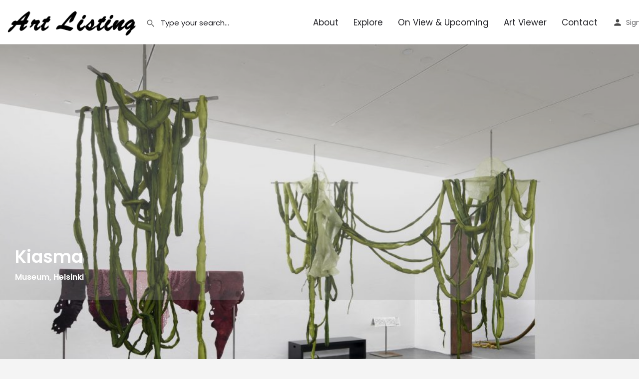

--- FILE ---
content_type: text/html; charset=UTF-8
request_url: https://artlisting.org/listing/kiasma/
body_size: 29059
content:
<!DOCTYPE html>
<html lang="en-US">
<head>
	<meta charset="UTF-8" />
	<meta name="viewport" content="width=device-width, initial-scale=1.0" />
	<link rel="pingback" href="https://artlisting.org/xmlrpc.php">

	<title>Kiasma &#8211; Artlisting</title>
<meta name='robots' content='max-image-preview:large' />
	<style>img:is([sizes="auto" i], [sizes^="auto," i]) { contain-intrinsic-size: 3000px 1500px }</style>
	<meta property="og:title" content="Kiasma" />
<meta property="og:url" content="https://artlisting.org/listing/kiasma/" />
<meta property="og:site_name" content="Artlisting" />
<meta property="og:type" content="profile" />
<meta property="og:description" content="Museum, Helsinki" />
<link rel='dns-prefetch' href='//api.tiles.mapbox.com' />
<link rel='dns-prefetch' href='//fonts.googleapis.com' />
		<!-- This site uses the Google Analytics by MonsterInsights plugin v9.9.0 - Using Analytics tracking - https://www.monsterinsights.com/ -->
							<script src="//www.googletagmanager.com/gtag/js?id=G-NX6R10N707"  data-cfasync="false" data-wpfc-render="false" type="text/javascript" async></script>
			<script data-cfasync="false" data-wpfc-render="false" type="text/javascript">
				var mi_version = '9.9.0';
				var mi_track_user = true;
				var mi_no_track_reason = '';
								var MonsterInsightsDefaultLocations = {"page_location":"https:\/\/artlisting.org\/listing\/kiasma\/"};
								if ( typeof MonsterInsightsPrivacyGuardFilter === 'function' ) {
					var MonsterInsightsLocations = (typeof MonsterInsightsExcludeQuery === 'object') ? MonsterInsightsPrivacyGuardFilter( MonsterInsightsExcludeQuery ) : MonsterInsightsPrivacyGuardFilter( MonsterInsightsDefaultLocations );
				} else {
					var MonsterInsightsLocations = (typeof MonsterInsightsExcludeQuery === 'object') ? MonsterInsightsExcludeQuery : MonsterInsightsDefaultLocations;
				}

								var disableStrs = [
										'ga-disable-G-NX6R10N707',
									];

				/* Function to detect opted out users */
				function __gtagTrackerIsOptedOut() {
					for (var index = 0; index < disableStrs.length; index++) {
						if (document.cookie.indexOf(disableStrs[index] + '=true') > -1) {
							return true;
						}
					}

					return false;
				}

				/* Disable tracking if the opt-out cookie exists. */
				if (__gtagTrackerIsOptedOut()) {
					for (var index = 0; index < disableStrs.length; index++) {
						window[disableStrs[index]] = true;
					}
				}

				/* Opt-out function */
				function __gtagTrackerOptout() {
					for (var index = 0; index < disableStrs.length; index++) {
						document.cookie = disableStrs[index] + '=true; expires=Thu, 31 Dec 2099 23:59:59 UTC; path=/';
						window[disableStrs[index]] = true;
					}
				}

				if ('undefined' === typeof gaOptout) {
					function gaOptout() {
						__gtagTrackerOptout();
					}
				}
								window.dataLayer = window.dataLayer || [];

				window.MonsterInsightsDualTracker = {
					helpers: {},
					trackers: {},
				};
				if (mi_track_user) {
					function __gtagDataLayer() {
						dataLayer.push(arguments);
					}

					function __gtagTracker(type, name, parameters) {
						if (!parameters) {
							parameters = {};
						}

						if (parameters.send_to) {
							__gtagDataLayer.apply(null, arguments);
							return;
						}

						if (type === 'event') {
														parameters.send_to = monsterinsights_frontend.v4_id;
							var hookName = name;
							if (typeof parameters['event_category'] !== 'undefined') {
								hookName = parameters['event_category'] + ':' + name;
							}

							if (typeof MonsterInsightsDualTracker.trackers[hookName] !== 'undefined') {
								MonsterInsightsDualTracker.trackers[hookName](parameters);
							} else {
								__gtagDataLayer('event', name, parameters);
							}
							
						} else {
							__gtagDataLayer.apply(null, arguments);
						}
					}

					__gtagTracker('js', new Date());
					__gtagTracker('set', {
						'developer_id.dZGIzZG': true,
											});
					if ( MonsterInsightsLocations.page_location ) {
						__gtagTracker('set', MonsterInsightsLocations);
					}
										__gtagTracker('config', 'G-NX6R10N707', {"forceSSL":"true","link_attribution":"true"} );
										window.gtag = __gtagTracker;										(function () {
						/* https://developers.google.com/analytics/devguides/collection/analyticsjs/ */
						/* ga and __gaTracker compatibility shim. */
						var noopfn = function () {
							return null;
						};
						var newtracker = function () {
							return new Tracker();
						};
						var Tracker = function () {
							return null;
						};
						var p = Tracker.prototype;
						p.get = noopfn;
						p.set = noopfn;
						p.send = function () {
							var args = Array.prototype.slice.call(arguments);
							args.unshift('send');
							__gaTracker.apply(null, args);
						};
						var __gaTracker = function () {
							var len = arguments.length;
							if (len === 0) {
								return;
							}
							var f = arguments[len - 1];
							if (typeof f !== 'object' || f === null || typeof f.hitCallback !== 'function') {
								if ('send' === arguments[0]) {
									var hitConverted, hitObject = false, action;
									if ('event' === arguments[1]) {
										if ('undefined' !== typeof arguments[3]) {
											hitObject = {
												'eventAction': arguments[3],
												'eventCategory': arguments[2],
												'eventLabel': arguments[4],
												'value': arguments[5] ? arguments[5] : 1,
											}
										}
									}
									if ('pageview' === arguments[1]) {
										if ('undefined' !== typeof arguments[2]) {
											hitObject = {
												'eventAction': 'page_view',
												'page_path': arguments[2],
											}
										}
									}
									if (typeof arguments[2] === 'object') {
										hitObject = arguments[2];
									}
									if (typeof arguments[5] === 'object') {
										Object.assign(hitObject, arguments[5]);
									}
									if ('undefined' !== typeof arguments[1].hitType) {
										hitObject = arguments[1];
										if ('pageview' === hitObject.hitType) {
											hitObject.eventAction = 'page_view';
										}
									}
									if (hitObject) {
										action = 'timing' === arguments[1].hitType ? 'timing_complete' : hitObject.eventAction;
										hitConverted = mapArgs(hitObject);
										__gtagTracker('event', action, hitConverted);
									}
								}
								return;
							}

							function mapArgs(args) {
								var arg, hit = {};
								var gaMap = {
									'eventCategory': 'event_category',
									'eventAction': 'event_action',
									'eventLabel': 'event_label',
									'eventValue': 'event_value',
									'nonInteraction': 'non_interaction',
									'timingCategory': 'event_category',
									'timingVar': 'name',
									'timingValue': 'value',
									'timingLabel': 'event_label',
									'page': 'page_path',
									'location': 'page_location',
									'title': 'page_title',
									'referrer' : 'page_referrer',
								};
								for (arg in args) {
																		if (!(!args.hasOwnProperty(arg) || !gaMap.hasOwnProperty(arg))) {
										hit[gaMap[arg]] = args[arg];
									} else {
										hit[arg] = args[arg];
									}
								}
								return hit;
							}

							try {
								f.hitCallback();
							} catch (ex) {
							}
						};
						__gaTracker.create = newtracker;
						__gaTracker.getByName = newtracker;
						__gaTracker.getAll = function () {
							return [];
						};
						__gaTracker.remove = noopfn;
						__gaTracker.loaded = true;
						window['__gaTracker'] = __gaTracker;
					})();
									} else {
										console.log("");
					(function () {
						function __gtagTracker() {
							return null;
						}

						window['__gtagTracker'] = __gtagTracker;
						window['gtag'] = __gtagTracker;
					})();
									}
			</script>
			
							<!-- / Google Analytics by MonsterInsights -->
		<!-- artlisting.org is managing ads with Advanced Ads 2.0.13 – https://wpadvancedads.com/ --><script id="artli-ready">
			window.advanced_ads_ready=function(e,a){a=a||"complete";var d=function(e){return"interactive"===a?"loading"!==e:"complete"===e};d(document.readyState)?e():document.addEventListener("readystatechange",(function(a){d(a.target.readyState)&&e()}),{once:"interactive"===a})},window.advanced_ads_ready_queue=window.advanced_ads_ready_queue||[];		</script>
		
<link rel='preload stylesheet' as='style' onload="this.onload=null;this.rel='stylesheet'" id='wp-block-library-css' href='https://artlisting.org/wp-includes/css/dist/block-library/style.min.css?ver=6.8.3' type='text/css' media='all' />
<style id='classic-theme-styles-inline-css' type='text/css'>
/*! This file is auto-generated */
.wp-block-button__link{color:#fff;background-color:#32373c;border-radius:9999px;box-shadow:none;text-decoration:none;padding:calc(.667em + 2px) calc(1.333em + 2px);font-size:1.125em}.wp-block-file__button{background:#32373c;color:#fff;text-decoration:none}
</style>
<style id='global-styles-inline-css' type='text/css'>
:root{--wp--preset--aspect-ratio--square: 1;--wp--preset--aspect-ratio--4-3: 4/3;--wp--preset--aspect-ratio--3-4: 3/4;--wp--preset--aspect-ratio--3-2: 3/2;--wp--preset--aspect-ratio--2-3: 2/3;--wp--preset--aspect-ratio--16-9: 16/9;--wp--preset--aspect-ratio--9-16: 9/16;--wp--preset--color--black: #000000;--wp--preset--color--cyan-bluish-gray: #abb8c3;--wp--preset--color--white: #ffffff;--wp--preset--color--pale-pink: #f78da7;--wp--preset--color--vivid-red: #cf2e2e;--wp--preset--color--luminous-vivid-orange: #ff6900;--wp--preset--color--luminous-vivid-amber: #fcb900;--wp--preset--color--light-green-cyan: #7bdcb5;--wp--preset--color--vivid-green-cyan: #00d084;--wp--preset--color--pale-cyan-blue: #8ed1fc;--wp--preset--color--vivid-cyan-blue: #0693e3;--wp--preset--color--vivid-purple: #9b51e0;--wp--preset--gradient--vivid-cyan-blue-to-vivid-purple: linear-gradient(135deg,rgba(6,147,227,1) 0%,rgb(155,81,224) 100%);--wp--preset--gradient--light-green-cyan-to-vivid-green-cyan: linear-gradient(135deg,rgb(122,220,180) 0%,rgb(0,208,130) 100%);--wp--preset--gradient--luminous-vivid-amber-to-luminous-vivid-orange: linear-gradient(135deg,rgba(252,185,0,1) 0%,rgba(255,105,0,1) 100%);--wp--preset--gradient--luminous-vivid-orange-to-vivid-red: linear-gradient(135deg,rgba(255,105,0,1) 0%,rgb(207,46,46) 100%);--wp--preset--gradient--very-light-gray-to-cyan-bluish-gray: linear-gradient(135deg,rgb(238,238,238) 0%,rgb(169,184,195) 100%);--wp--preset--gradient--cool-to-warm-spectrum: linear-gradient(135deg,rgb(74,234,220) 0%,rgb(151,120,209) 20%,rgb(207,42,186) 40%,rgb(238,44,130) 60%,rgb(251,105,98) 80%,rgb(254,248,76) 100%);--wp--preset--gradient--blush-light-purple: linear-gradient(135deg,rgb(255,206,236) 0%,rgb(152,150,240) 100%);--wp--preset--gradient--blush-bordeaux: linear-gradient(135deg,rgb(254,205,165) 0%,rgb(254,45,45) 50%,rgb(107,0,62) 100%);--wp--preset--gradient--luminous-dusk: linear-gradient(135deg,rgb(255,203,112) 0%,rgb(199,81,192) 50%,rgb(65,88,208) 100%);--wp--preset--gradient--pale-ocean: linear-gradient(135deg,rgb(255,245,203) 0%,rgb(182,227,212) 50%,rgb(51,167,181) 100%);--wp--preset--gradient--electric-grass: linear-gradient(135deg,rgb(202,248,128) 0%,rgb(113,206,126) 100%);--wp--preset--gradient--midnight: linear-gradient(135deg,rgb(2,3,129) 0%,rgb(40,116,252) 100%);--wp--preset--font-size--small: 13px;--wp--preset--font-size--medium: 20px;--wp--preset--font-size--large: 36px;--wp--preset--font-size--x-large: 42px;--wp--preset--spacing--20: 0.44rem;--wp--preset--spacing--30: 0.67rem;--wp--preset--spacing--40: 1rem;--wp--preset--spacing--50: 1.5rem;--wp--preset--spacing--60: 2.25rem;--wp--preset--spacing--70: 3.38rem;--wp--preset--spacing--80: 5.06rem;--wp--preset--shadow--natural: 6px 6px 9px rgba(0, 0, 0, 0.2);--wp--preset--shadow--deep: 12px 12px 50px rgba(0, 0, 0, 0.4);--wp--preset--shadow--sharp: 6px 6px 0px rgba(0, 0, 0, 0.2);--wp--preset--shadow--outlined: 6px 6px 0px -3px rgba(255, 255, 255, 1), 6px 6px rgba(0, 0, 0, 1);--wp--preset--shadow--crisp: 6px 6px 0px rgba(0, 0, 0, 1);}:where(.is-layout-flex){gap: 0.5em;}:where(.is-layout-grid){gap: 0.5em;}body .is-layout-flex{display: flex;}.is-layout-flex{flex-wrap: wrap;align-items: center;}.is-layout-flex > :is(*, div){margin: 0;}body .is-layout-grid{display: grid;}.is-layout-grid > :is(*, div){margin: 0;}:where(.wp-block-columns.is-layout-flex){gap: 2em;}:where(.wp-block-columns.is-layout-grid){gap: 2em;}:where(.wp-block-post-template.is-layout-flex){gap: 1.25em;}:where(.wp-block-post-template.is-layout-grid){gap: 1.25em;}.has-black-color{color: var(--wp--preset--color--black) !important;}.has-cyan-bluish-gray-color{color: var(--wp--preset--color--cyan-bluish-gray) !important;}.has-white-color{color: var(--wp--preset--color--white) !important;}.has-pale-pink-color{color: var(--wp--preset--color--pale-pink) !important;}.has-vivid-red-color{color: var(--wp--preset--color--vivid-red) !important;}.has-luminous-vivid-orange-color{color: var(--wp--preset--color--luminous-vivid-orange) !important;}.has-luminous-vivid-amber-color{color: var(--wp--preset--color--luminous-vivid-amber) !important;}.has-light-green-cyan-color{color: var(--wp--preset--color--light-green-cyan) !important;}.has-vivid-green-cyan-color{color: var(--wp--preset--color--vivid-green-cyan) !important;}.has-pale-cyan-blue-color{color: var(--wp--preset--color--pale-cyan-blue) !important;}.has-vivid-cyan-blue-color{color: var(--wp--preset--color--vivid-cyan-blue) !important;}.has-vivid-purple-color{color: var(--wp--preset--color--vivid-purple) !important;}.has-black-background-color{background-color: var(--wp--preset--color--black) !important;}.has-cyan-bluish-gray-background-color{background-color: var(--wp--preset--color--cyan-bluish-gray) !important;}.has-white-background-color{background-color: var(--wp--preset--color--white) !important;}.has-pale-pink-background-color{background-color: var(--wp--preset--color--pale-pink) !important;}.has-vivid-red-background-color{background-color: var(--wp--preset--color--vivid-red) !important;}.has-luminous-vivid-orange-background-color{background-color: var(--wp--preset--color--luminous-vivid-orange) !important;}.has-luminous-vivid-amber-background-color{background-color: var(--wp--preset--color--luminous-vivid-amber) !important;}.has-light-green-cyan-background-color{background-color: var(--wp--preset--color--light-green-cyan) !important;}.has-vivid-green-cyan-background-color{background-color: var(--wp--preset--color--vivid-green-cyan) !important;}.has-pale-cyan-blue-background-color{background-color: var(--wp--preset--color--pale-cyan-blue) !important;}.has-vivid-cyan-blue-background-color{background-color: var(--wp--preset--color--vivid-cyan-blue) !important;}.has-vivid-purple-background-color{background-color: var(--wp--preset--color--vivid-purple) !important;}.has-black-border-color{border-color: var(--wp--preset--color--black) !important;}.has-cyan-bluish-gray-border-color{border-color: var(--wp--preset--color--cyan-bluish-gray) !important;}.has-white-border-color{border-color: var(--wp--preset--color--white) !important;}.has-pale-pink-border-color{border-color: var(--wp--preset--color--pale-pink) !important;}.has-vivid-red-border-color{border-color: var(--wp--preset--color--vivid-red) !important;}.has-luminous-vivid-orange-border-color{border-color: var(--wp--preset--color--luminous-vivid-orange) !important;}.has-luminous-vivid-amber-border-color{border-color: var(--wp--preset--color--luminous-vivid-amber) !important;}.has-light-green-cyan-border-color{border-color: var(--wp--preset--color--light-green-cyan) !important;}.has-vivid-green-cyan-border-color{border-color: var(--wp--preset--color--vivid-green-cyan) !important;}.has-pale-cyan-blue-border-color{border-color: var(--wp--preset--color--pale-cyan-blue) !important;}.has-vivid-cyan-blue-border-color{border-color: var(--wp--preset--color--vivid-cyan-blue) !important;}.has-vivid-purple-border-color{border-color: var(--wp--preset--color--vivid-purple) !important;}.has-vivid-cyan-blue-to-vivid-purple-gradient-background{background: var(--wp--preset--gradient--vivid-cyan-blue-to-vivid-purple) !important;}.has-light-green-cyan-to-vivid-green-cyan-gradient-background{background: var(--wp--preset--gradient--light-green-cyan-to-vivid-green-cyan) !important;}.has-luminous-vivid-amber-to-luminous-vivid-orange-gradient-background{background: var(--wp--preset--gradient--luminous-vivid-amber-to-luminous-vivid-orange) !important;}.has-luminous-vivid-orange-to-vivid-red-gradient-background{background: var(--wp--preset--gradient--luminous-vivid-orange-to-vivid-red) !important;}.has-very-light-gray-to-cyan-bluish-gray-gradient-background{background: var(--wp--preset--gradient--very-light-gray-to-cyan-bluish-gray) !important;}.has-cool-to-warm-spectrum-gradient-background{background: var(--wp--preset--gradient--cool-to-warm-spectrum) !important;}.has-blush-light-purple-gradient-background{background: var(--wp--preset--gradient--blush-light-purple) !important;}.has-blush-bordeaux-gradient-background{background: var(--wp--preset--gradient--blush-bordeaux) !important;}.has-luminous-dusk-gradient-background{background: var(--wp--preset--gradient--luminous-dusk) !important;}.has-pale-ocean-gradient-background{background: var(--wp--preset--gradient--pale-ocean) !important;}.has-electric-grass-gradient-background{background: var(--wp--preset--gradient--electric-grass) !important;}.has-midnight-gradient-background{background: var(--wp--preset--gradient--midnight) !important;}.has-small-font-size{font-size: var(--wp--preset--font-size--small) !important;}.has-medium-font-size{font-size: var(--wp--preset--font-size--medium) !important;}.has-large-font-size{font-size: var(--wp--preset--font-size--large) !important;}.has-x-large-font-size{font-size: var(--wp--preset--font-size--x-large) !important;}
:where(.wp-block-post-template.is-layout-flex){gap: 1.25em;}:where(.wp-block-post-template.is-layout-grid){gap: 1.25em;}
:where(.wp-block-columns.is-layout-flex){gap: 2em;}:where(.wp-block-columns.is-layout-grid){gap: 2em;}
:root :where(.wp-block-pullquote){font-size: 1.5em;line-height: 1.6;}
</style>
<link rel='stylesheet' id='contact-form-7-css' href='https://artlisting.org/wp-content/plugins/contact-form-7/includes/css/styles.css?ver=6.1.3' type='text/css' media='all' />
<link rel='stylesheet' id='woocommerce-layout-css' href='https://artlisting.org/wp-content/plugins/woocommerce/assets/css/woocommerce-layout.css?ver=10.3.4' type='text/css' media='all' />
<link rel='stylesheet' id='woocommerce-smallscreen-css' href='https://artlisting.org/wp-content/plugins/woocommerce/assets/css/woocommerce-smallscreen.css?ver=10.3.4' type='text/css' media='only screen and (max-width: 768px)' />
<link rel='stylesheet' id='woocommerce-general-css' href='https://artlisting.org/wp-content/plugins/woocommerce/assets/css/woocommerce.css?ver=10.3.4' type='text/css' media='all' />
<style id='woocommerce-inline-inline-css' type='text/css'>
.woocommerce form .form-row .required { visibility: visible; }
</style>
<link rel='stylesheet' id='brands-styles-css' href='https://artlisting.org/wp-content/plugins/woocommerce/assets/css/brands.css?ver=10.3.4' type='text/css' media='all' />
<link rel='stylesheet' id='elementor-frontend-css' href='https://artlisting.org/wp-content/plugins/elementor/assets/css/frontend.min.css?ver=3.32.5' type='text/css' media='all' />
<link rel='stylesheet' id='elementor-post-9275-css' href='https://artlisting.org/wp-content/uploads/elementor/css/post-9275.css?ver=1762283853' type='text/css' media='all' />
<link rel='stylesheet' id='font-awesome-css' href='https://artlisting.org/wp-content/plugins/elementor/assets/lib/font-awesome/css/font-awesome.min.css?ver=4.7.0' type='text/css' media='all' />
<link rel='preload stylesheet' as='style' onload="this.onload=null;this.rel='stylesheet'" id='mapbox-gl-css' href='https://api.tiles.mapbox.com/mapbox-gl-js/v1.9.0/mapbox-gl.css?ver=2.12' type='text/css' media='all' />
<link rel='stylesheet' id='mylisting-mapbox-css' href='https://artlisting.org/wp-content/themes/my-listing/assets/dist/maps/mapbox/mapbox.css?ver=2.12' type='text/css' media='all' />
<link rel='preload stylesheet' as='style' onload="this.onload=null;this.rel='stylesheet'" id='mylisting-icons-css' href='https://artlisting.org/wp-content/themes/my-listing/assets/dist/icons.css?ver=2.12' type='text/css' media='all' />
<link rel='stylesheet' id='mylisting-material-icons-css' href='https://fonts.googleapis.com/icon?family=Material+Icons&#038;display=swap&#038;ver=6.8.3' type='text/css' media='all' />
<link rel='stylesheet' id='mylisting-select2-css' href='https://artlisting.org/wp-content/themes/my-listing/assets/vendor/select2/select2.css?ver=4.0.13' type='text/css' media='all' />
<link rel='stylesheet' id='mylisting-vendor-css' href='https://artlisting.org/wp-content/themes/my-listing/assets/dist/vendor.css?ver=2.12' type='text/css' media='all' />
<link rel='stylesheet' id='mylisting-frontend-css' href='https://artlisting.org/wp-content/themes/my-listing/assets/dist/frontend.css?ver=2.12' type='text/css' media='all' />
<link rel='stylesheet' id='ml-max-w-1200-css' href='https://artlisting.org/wp-content/themes/my-listing/assets/dist/max-width-1200.css?ver=2.12' type='text/css' media='(max-width: 1200px)' />
<link rel='stylesheet' id='ml-max-w-992-css' href='https://artlisting.org/wp-content/themes/my-listing/assets/dist/max-width-992.css?ver=2.12' type='text/css' media='(max-width: 992px)' />
<link rel='stylesheet' id='ml-max-w-768-css' href='https://artlisting.org/wp-content/themes/my-listing/assets/dist/max-width-768.css?ver=2.12' type='text/css' media='(max-width: 768px)' />
<link rel='stylesheet' id='ml-max-w-600-css' href='https://artlisting.org/wp-content/themes/my-listing/assets/dist/max-width-600.css?ver=2.12' type='text/css' media='(max-width: 600px)' />
<link rel='stylesheet' id='ml-max-w-480-css' href='https://artlisting.org/wp-content/themes/my-listing/assets/dist/max-width-480.css?ver=2.12' type='text/css' media='(max-width: 480px)' />
<link rel='stylesheet' id='ml-max-w-320-css' href='https://artlisting.org/wp-content/themes/my-listing/assets/dist/max-width-320.css?ver=2.12' type='text/css' media='(max-width: 320px)' />
<link rel='stylesheet' id='ml-min-w-993-css' href='https://artlisting.org/wp-content/themes/my-listing/assets/dist/min-width-993.css?ver=2.12' type='text/css' media='(min-width: 993px)' />
<link rel='stylesheet' id='ml-min-w-1201-css' href='https://artlisting.org/wp-content/themes/my-listing/assets/dist/min-width-1201.css?ver=2.12' type='text/css' media='(min-width: 1201px)' />
<link rel='stylesheet' id='mylisting-single-listing-css' href='https://artlisting.org/wp-content/themes/my-listing/assets/dist/single-listing.css?ver=2.12' type='text/css' media='all' />
<link rel='stylesheet' id='wc-general-style-css' href='https://artlisting.org/wp-content/themes/my-listing/assets/dist/wc-general-style.css?ver=2.12' type='text/css' media='all' />
<link rel='stylesheet' id='theme-styles-default-css' href='https://artlisting.org/wp-content/themes/my-listing/style.css?ver=6.8.3' type='text/css' media='all' />
<style id='theme-styles-default-inline-css' type='text/css'>
:root{}
</style>
<link rel='stylesheet' id='child-style-css' href='https://artlisting.org/wp-content/themes/my-listing-child/style.css?ver=6.8.3' type='text/css' media='all' />
<link rel='stylesheet' id='mylisting-dynamic-styles-css' href='https://artlisting.org/wp-content/uploads/mylisting-dynamic-styles.css?ver=1694075494' type='text/css' media='all' />
<link rel='stylesheet' id='elementor-gf-local-poppins-css' href='https://artlisting.org/wp-content/uploads/elementor/google-fonts/css/poppins.css?ver=1744044589' type='text/css' media='all' />
<script type="text/javascript" src="https://artlisting.org/wp-content/plugins/google-analytics-for-wordpress/assets/js/frontend-gtag.min.js?ver=9.9.0" id="monsterinsights-frontend-script-js" async="async" data-wp-strategy="async"></script>
<script data-cfasync="false" data-wpfc-render="false" type="text/javascript" id='monsterinsights-frontend-script-js-extra'>/* <![CDATA[ */
var monsterinsights_frontend = {"js_events_tracking":"true","download_extensions":"doc,pdf,ppt,zip,xls,docx,pptx,xlsx","inbound_paths":"[{\"path\":\"\\\/go\\\/\",\"label\":\"affiliate\"},{\"path\":\"\\\/recommend\\\/\",\"label\":\"affiliate\"}]","home_url":"https:\/\/artlisting.org","hash_tracking":"false","v4_id":"G-NX6R10N707"};/* ]]> */
</script>
<script type="text/javascript" src="https://artlisting.org/wp-includes/js/jquery/jquery.min.js?ver=3.7.1" id="jquery-core-js"></script>
<script type="text/javascript" src="https://artlisting.org/wp-content/plugins/woocommerce/assets/js/jquery-blockui/jquery.blockUI.min.js?ver=2.7.0-wc.10.3.4" id="wc-jquery-blockui-js" defer="defer" data-wp-strategy="defer"></script>
<script type="text/javascript" id="wc-add-to-cart-js-extra">
/* <![CDATA[ */
var wc_add_to_cart_params = {"ajax_url":"\/wp-admin\/admin-ajax.php","wc_ajax_url":"\/?wc-ajax=%%endpoint%%","i18n_view_cart":"View cart","cart_url":"https:\/\/artlisting.org\/?page_id=14","is_cart":"","cart_redirect_after_add":"no"};
/* ]]> */
</script>
<script type="text/javascript" src="https://artlisting.org/wp-content/plugins/woocommerce/assets/js/frontend/add-to-cart.min.js?ver=10.3.4" id="wc-add-to-cart-js" defer="defer" data-wp-strategy="defer"></script>
<script type="text/javascript" src="https://artlisting.org/wp-content/plugins/woocommerce/assets/js/js-cookie/js.cookie.min.js?ver=2.1.4-wc.10.3.4" id="wc-js-cookie-js" defer="defer" data-wp-strategy="defer"></script>
<script type="text/javascript" id="woocommerce-js-extra">
/* <![CDATA[ */
var woocommerce_params = {"ajax_url":"\/wp-admin\/admin-ajax.php","wc_ajax_url":"\/?wc-ajax=%%endpoint%%","i18n_password_show":"Show password","i18n_password_hide":"Hide password"};
/* ]]> */
</script>
<script type="text/javascript" src="https://artlisting.org/wp-content/plugins/woocommerce/assets/js/frontend/woocommerce.min.js?ver=10.3.4" id="woocommerce-js" defer="defer" data-wp-strategy="defer"></script>
<script type="text/javascript" id="advanced-ads-advanced-js-js-extra">
/* <![CDATA[ */
var advads_options = {"blog_id":"1","privacy":{"enabled":false,"state":"not_needed"}};
/* ]]> */
</script>
<script type="text/javascript" src="https://artlisting.org/wp-content/uploads/190/178/public/assets/js/590.js?ver=2.0.13" id="advanced-ads-advanced-js-js"></script>
<script type="text/javascript" id="advanced_ads_pro/visitor_conditions-js-extra">
/* <![CDATA[ */
var advanced_ads_pro_visitor_conditions = {"referrer_cookie_name":"advanced_ads_pro_visitor_referrer","referrer_exdays":"365","page_impr_cookie_name":"advanced_ads_page_impressions","page_impr_exdays":"3650"};
/* ]]> */
</script>
<script type="text/javascript" src="https://artlisting.org/wp-content/uploads/190/456/252/757/68/937.js?ver=3.0.7" id="advanced_ads_pro/visitor_conditions-js"></script>
<link rel="https://api.w.org/" href="https://artlisting.org/wp-json/" /><link rel="EditURI" type="application/rsd+xml" title="RSD" href="https://artlisting.org/xmlrpc.php?rsd" />
<meta name="generator" content="WordPress 6.8.3" />
<meta name="generator" content="WooCommerce 10.3.4" />
<link rel="canonical" href="https://artlisting.org/listing/kiasma/" />
<link rel='shortlink' href='https://artlisting.org/?p=11076' />
<link rel="alternate" title="oEmbed (JSON)" type="application/json+oembed" href="https://artlisting.org/wp-json/oembed/1.0/embed?url=https%3A%2F%2Fartlisting.org%2Flisting%2Fkiasma%2F" />
<link rel="alternate" title="oEmbed (XML)" type="text/xml+oembed" href="https://artlisting.org/wp-json/oembed/1.0/embed?url=https%3A%2F%2Fartlisting.org%2Flisting%2Fkiasma%2F&#038;format=xml" />
<script type="text/javascript">var MyListing = {"Helpers":{},"Handlers":{},"MapConfig":{"ClusterSize":35,"AccessToken":"pk.eyJ1IjoiYXJ0bGlzdGluZyIsImEiOiJjanpsNTNmdGIwMTFoM25yN3F2NHo2NXNwIn0.E5u2AqvQtU-np7xgut1oUA","Language":"en","TypeRestrictions":["place","locality","address"],"CountryRestrictions":[],"CustomSkins":{}}};</script><script type="text/javascript">var CASE27 = {"ajax_url":"https:\/\/artlisting.org\/wp-admin\/admin-ajax.php","login_url":"https:\/\/artlisting.org\/my-account\/","register_url":"https:\/\/artlisting.org\/my-account\/?register","mylisting_ajax_url":"\/?mylisting-ajax=1","theme_folder":"https:\/\/artlisting.org\/wp-content\/themes\/my-listing","theme_version":"2.12","env":"production","ajax_nonce":"e191132484","l10n":{"selectOption":"Select an option","errorLoading":"The results could not be loaded.","removeAllItems":"Remove all items","loadingMore":"Loading more results\u2026","noResults":"No results found","searching":"Searching\u2026","datepicker":{"format":"DD MMMM, YY","timeFormat":"h:mm A","dateTimeFormat":"DD MMMM, YY, h:mm A","timePicker24Hour":false,"firstDay":1,"applyLabel":"Apply","cancelLabel":"Cancel","customRangeLabel":"Custom Range","daysOfWeek":["Su","Mo","Tu","We","Th","Fr","Sa"],"monthNames":["January","February","March","April","May","June","July","August","September","October","November","December"]},"irreversible_action":"This is an irreversible action. Proceed anyway?","delete_listing_confirm":"Are you sure you want to delete this listing?","copied_to_clipboard":"Copied!","nearby_listings_location_required":"Enter a location to find nearby listings.","nearby_listings_retrieving_location":"Retrieving location...","nearby_listings_searching":"Searching for nearby listings...","geolocation_failed":"You must enable location to use this feature.","something_went_wrong":"Something went wrong.","all_in_category":"All in \"%s\"","invalid_file_type":"Invalid file type. Accepted types:","file_limit_exceeded":"You have exceeded the file upload limit (%d).","file_size_limit":"This attachement (%s) exceeds upload size limit (%d).","terms_limit":"You can select a maximum of %s item(s) for this field.","input_too_short":"Field value can't be shorter than %d characters.","input_too_long":"Field value can't be longer than %d characters."},"woocommerce":[],"map_provider":"mapbox","google_btn_local":"en_US","caption1":"false","caption2":"false","close_on_scroll":"","recaptcha_type":"v2","recaptcha_key":"","select2_keep_open_multi":"1","js_field_html_img":"<div class=\"uploaded-file uploaded-image review-gallery-image job-manager-uploaded-file\">\t<span class=\"uploaded-file-preview\">\t\t\t\t\t<span class=\"job-manager-uploaded-file-preview\">\t\t\t\t<img alt=\"Uploaded file\" src=\"\">\t\t\t<\/span>\t\t\t\t<a href=\"#\" class=\"remove-uploaded-file review-gallery-image-remove job-manager-remove-uploaded-file\"><i class=\"mi delete\"><\/i><\/a>\t<\/span>\t<input type=\"hidden\" class=\"input-text\" name=\"\" value=\"b64:\"><\/div>","js_field_html":"<div class=\"uploaded-file  review-gallery-image job-manager-uploaded-file\">\t<span class=\"uploaded-file-preview\">\t\t\t\t\t<span class=\"job-manager-uploaded-file-name\">\t\t\t\t<i class=\"mi insert_drive_file uploaded-file-icon\"><\/i>\t\t\t\t<code><\/code>\t\t\t<\/span>\t\t\t\t<a href=\"#\" class=\"remove-uploaded-file review-gallery-image-remove job-manager-remove-uploaded-file\"><i class=\"mi delete\"><\/i><\/a>\t<\/span>\t<input type=\"hidden\" class=\"input-text\" name=\"\" value=\"b64:\"><\/div>"};</script>	<noscript><style>.woocommerce-product-gallery{ opacity: 1 !important; }</style></noscript>
	<meta name="generator" content="Elementor 3.32.5; features: e_font_icon_svg, additional_custom_breakpoints; settings: css_print_method-external, google_font-enabled, font_display-auto">
<style type="text/css">.recentcomments a{display:inline !important;padding:0 !important;margin:0 !important;}</style>		<script type="text/javascript">
			var advadsCfpQueue = [];
			var advadsCfpAd = function( adID ) {
				if ( 'undefined' === typeof advadsProCfp ) {
					advadsCfpQueue.push( adID )
				} else {
					advadsProCfp.addElement( adID )
				}
			}
		</script>
					<style>
				.e-con.e-parent:nth-of-type(n+4):not(.e-lazyloaded):not(.e-no-lazyload),
				.e-con.e-parent:nth-of-type(n+4):not(.e-lazyloaded):not(.e-no-lazyload) * {
					background-image: none !important;
				}
				@media screen and (max-height: 1024px) {
					.e-con.e-parent:nth-of-type(n+3):not(.e-lazyloaded):not(.e-no-lazyload),
					.e-con.e-parent:nth-of-type(n+3):not(.e-lazyloaded):not(.e-no-lazyload) * {
						background-image: none !important;
					}
				}
				@media screen and (max-height: 640px) {
					.e-con.e-parent:nth-of-type(n+2):not(.e-lazyloaded):not(.e-no-lazyload),
					.e-con.e-parent:nth-of-type(n+2):not(.e-lazyloaded):not(.e-no-lazyload) * {
						background-image: none !important;
					}
				}
			</style>
			<link rel="icon" href="https://artlisting.org/wp-content/uploads/2020/02/cropped-Avatar01-32x32.jpg" sizes="32x32" />
<link rel="icon" href="https://artlisting.org/wp-content/uploads/2020/02/cropped-Avatar01-192x192.jpg" sizes="192x192" />
<link rel="apple-touch-icon" href="https://artlisting.org/wp-content/uploads/2020/02/cropped-Avatar01-180x180.jpg" />
<meta name="msapplication-TileImage" content="https://artlisting.org/wp-content/uploads/2020/02/cropped-Avatar01-270x270.jpg" />
<style type="text/css" id="mylisting-typography">.header-search > input[type=search], div.search-shortcode.header-search input[type=search]{font-size:15px;}div.i-nav > ul > li{font-size:17px;}div.wp-editor-content p, div.wp-editor-content ul li,
                div.wp-editor-content ol li, div.plain-text-content .pf-body p{font-size:16px;}div.profile-name h1{font-size:35px;}div.profile-name h2{font-size:16px;font-weight:600 !important;}div.profile-header .profile-menu ul li a, div.profile-header .profile-menu ul li a.listing-tab-toggle{font-size:16px;}div.quick-listing-actions > ul >li >a{font-size:15px;}body.single-listing div.title-style-1 i{color:#c7cdcf;}div.lf-item-alternate .lf-item-info-2 h4{font-size:15px;}div.lf-item-container .event-host .host-name{font-size:14px;}div.car-item-details h3{font-size:16px;}</style></head>
<body class="wp-singular job_listing-template-default single single-job_listing postid-11076 wp-theme-my-listing wp-child-theme-my-listing-child theme-my-listing woocommerce-no-js my-listing single-listing type-place cover-style-image elementor-default elementor-kit-9275 aa-prefix-artli-">

<div id="c27-site-wrapper"><div class="loader-bg main-loader" style="background-color: #ffffff;">
	<link rel='stylesheet' id='mylisting-paper-spinner-css' href='https://artlisting.org/wp-content/themes/my-listing/assets/dist/paper-spinner.css?ver=2.12' type='text/css' media='all' />

<div class="paper-spinner " style="width: 28px; height: 28px;">
	<div class="spinner-container active">
		<div class="spinner-layer layer-1" style="border-color: #c4c4c4;">
			<div class="circle-clipper left">
				<div class="circle" style="border-width: 3px;"></div>
			</div><div class="gap-patch">
				<div class="circle" style="border-width: 3px;"></div>
			</div><div class="circle-clipper right">
				<div class="circle" style="border-width: 3px;"></div>
			</div>
		</div>
	</div>
</div></div>
<link rel='stylesheet' id='mylisting-header-css' href='https://artlisting.org/wp-content/themes/my-listing/assets/dist/header.css?ver=2.12' type='text/css' media='all' />

<header class="c27-main-header header header-style-default header-width-full-width header-light-skin header-scroll-light-skin header-scroll-hide header-fixed header-menu-right">
	<div class="header-skin"></div>
	<div class="header-container">
		<div class="header-top container-fluid">
			<div class="header-left">
			<div class="mobile-menu">
				<a aria-label="Mobile menu icon" href="#main-menu">
					<div class="mobile-menu-lines"><i class="mi menu"></i></div>
				</a>
			</div>
			<div class="logo">
															<a aria-label="Site logo" href="https://artlisting.org/" class="scroll-logo">
							<img width="300" height="63" src="https://artlisting.org/wp-content/uploads/2018/10/Test7-300x63.png" class="" alt="" aria-hidden="true" decoding="async" srcset="https://artlisting.org/wp-content/uploads/2018/10/Test7-300x63.png 300w, https://artlisting.org/wp-content/uploads/2018/10/Test7-768x162.png 768w, https://artlisting.org/wp-content/uploads/2018/10/Test7-600x127.png 600w, https://artlisting.org/wp-content/uploads/2018/10/Test7.png 815w" sizes="(max-width: 300px) 100vw, 300px" />						</a>
					
					<a aria-label="Site logo" href="https://artlisting.org/" class="static-logo">
						<img width="300" height="63" src="https://artlisting.org/wp-content/uploads/2018/10/Test7-300x63.png" class="" alt="" aria-hidden="true" decoding="async" srcset="https://artlisting.org/wp-content/uploads/2018/10/Test7-300x63.png 300w, https://artlisting.org/wp-content/uploads/2018/10/Test7-768x162.png 768w, https://artlisting.org/wp-content/uploads/2018/10/Test7-600x127.png 600w, https://artlisting.org/wp-content/uploads/2018/10/Test7.png 815w" sizes="(max-width: 300px) 100vw, 300px" />					</a>
							</div>
							<link rel='stylesheet' id='mylisting-quick-search-form-css' href='https://artlisting.org/wp-content/themes/my-listing/assets/dist/quick-search-form.css?ver=2.12' type='text/css' media='all' />
<div class="quick-search-instance text-left" id="c27-header-search-form" data-focus="default">
	<form action="https://artlisting.org/explore/" method="GET">
		<div class="dark-forms header-search  search-shortcode-light">
			<i class="mi search"></i>
			<input type="search" placeholder="Type your search..." name="search_keywords" autocomplete="off">
			<div class="instant-results">
				<ul class="instant-results-list ajax-results no-list-style"></ul>
				<button type="submit" class="buttons full-width button-5 search view-all-results all-results">
					<i class="mi search"></i>View all results				</button>
				<button type="submit" class="buttons full-width button-5 search view-all-results no-results">
					<i class="mi search"></i>No results				</button>
				<div class="loader-bg">
					
<div class="paper-spinner center-vh" style="width: 24px; height: 24px;">
	<div class="spinner-container active">
		<div class="spinner-layer layer-1" style="border-color: #777;">
			<div class="circle-clipper left">
				<div class="circle" style="border-width: 2.5px;"></div>
			</div><div class="gap-patch">
				<div class="circle" style="border-width: 2.5px;"></div>
			</div><div class="circle-clipper right">
				<div class="circle" style="border-width: 2.5px;"></div>
			</div>
		</div>
	</div>
</div>				</div>

									<ul class="instant-results-list default-results no-list-style">
        				<li class="ir-cat">Featured</li>

													<li>
								<a href="https://artlisting.org/category/exhibitions/">
									<span class="cat-icon" style="background-color: #595959;">
                                        			<i class="fa fa-eye" style="color: #fff; "></i>
											</span>
									<span class="category-name">Exhibitions</span>
								</a>
							</li>
													<li>
								<a href="https://artlisting.org/category/galleries/">
									<span class="cat-icon" style="background-color: #595959;">
                                        			<i class="fa fa-cube" style="color: #fff; "></i>
											</span>
									<span class="category-name">Galleries</span>
								</a>
							</li>
													<li>
								<a href="https://artlisting.org/category/museums/">
									<span class="cat-icon" style="background-color: #595959;">
                                        			<i class="fa fa-university" style="color: #fff; "></i>
											</span>
									<span class="category-name">Museums</span>
								</a>
							</li>
													<li>
								<a href="https://artlisting.org/category/art-spaces/">
									<span class="cat-icon" style="background-color: #595959;">
                                        			<i class="fa fa-connectdevelop" style="color: #fff; "></i>
											</span>
									<span class="category-name">Art Spaces</span>
								</a>
							</li>
													<li>
								<a href="https://artlisting.org/category/kunsthalle/">
									<span class="cat-icon" style="background-color: #595959;">
                                        			<i class="mi account_balance" style="color: #fff; "></i>
											</span>
									<span class="category-name">Kunsthalle</span>
								</a>
							</li>
													<li>
								<a href="https://artlisting.org/category/kunstverein/">
									<span class="cat-icon" style="background-color: #595959;">
                                        			<i class="mi account_balance" style="color: #fff; "></i>
											</span>
									<span class="category-name">Kunstverein</span>
								</a>
							</li>
													<li>
								<a href="https://artlisting.org/category/art-fairs/">
									<span class="cat-icon" style="background-color: #595959;">
                                        			<i class="fa fa-flag-o" style="color: #fff; "></i>
											</span>
									<span class="category-name">Art Fairs</span>
								</a>
							</li>
													<li>
								<a href="https://artlisting.org/category/gallery-weekend/">
									<span class="cat-icon" style="background-color: #595959;">
                                        			<i class="mi bookmark_border" style="color: #fff; "></i>
											</span>
									<span class="category-name">Gallery Weekend</span>
								</a>
							</li>
						
					</ul>
							</div>
		</div>
	</form>
</div>
										</div>
			<div class="header-center">
			<div class="i-nav">
				<div class="mobile-nav-head">
					<div class="mnh-close-icon">
						<a aria-label="Close mobile menu" href="#close-main-menu">
							<i class="mi close"></i>
						</a>
					</div>

									</div>

				
					<ul id="menu-main-menu" class="main-menu main-nav no-list-style"><li id="menu-item-5746" class="menu-item menu-item-type-post_type menu-item-object-page menu-item-5746"><a href="https://artlisting.org/about/">About</a></li>
<li id="menu-item-64" class="menu-item menu-item-type-post_type menu-item-object-page menu-item-64"><a href="https://artlisting.org/explore/">Explore</a></li>
<li id="menu-item-5364" class="menu-item menu-item-type-post_type menu-item-object-page menu-item-5364"><a href="https://artlisting.org/on-view/">On View &#038; Upcoming</a></li>
<li id="menu-item-6586" class="menu-item menu-item-type-custom menu-item-object-custom menu-item-6586"><a target="_blank" href="https://artviewer.org/">Art Viewer</a></li>
<li id="menu-item-5781" class="menu-item menu-item-type-post_type menu-item-object-page menu-item-5781"><a href="https://artlisting.org/contact-2/">Contact</a></li>
</ul>
					<div class="mobile-nav-button">
						<div class="header-button">
	<a href="https://artlisting.org/add-listing/" class="buttons button-2">
		<i class="icon-add-circle-1"></i> Add Listing	</a>
</div>					</div>
				</div>
				<div class="i-nav-overlay"></div>
				</div>
			<div class="header-right">
									<div class="user-area signin-area">
						<i class="mi person user-area-icon"></i>
						<a href="https://artlisting.org/my-account/">
							Sign in						</a>
													<span>or</span>
							<a href="https://artlisting.org/my-account/?register">
								Register							</a>
											</div>
					<div class="mob-sign-in">
						<a aria-label="Mobile sign in button" href="https://artlisting.org/my-account/"><i class="mi person"></i></a>
					</div>

									
				<div class="header-button">
	<a href="https://artlisting.org/add-listing/" class="buttons button-2">
		<i class="icon-add-circle-1"></i> Add Listing	</a>
</div>
									<div class="search-trigger" data-toggle="modal" data-target="#quicksearch-mobile-modal">
						<a aria-label="Header mobile search trigger" href="#"><i class="mi search"></i></a>
					</div>
							</div>
		</div>
	</div>
</header>

	<div class="c27-top-content-margin"></div>

<link rel='stylesheet' id='mylisting-blog-feed-widget-css' href='https://artlisting.org/wp-content/themes/my-listing/assets/dist/blog-feed-widget.css?ver=2.12' type='text/css' media='all' />
<script type="text/javascript">document.body.dataset.activeTab = window.location.hash.substr(1);</script>
<div class="single-job-listing listing-no-logo" id="c27-single-listing">
    <input type="hidden" id="case27-post-id" value="11076">
    <input type="hidden" id="case27-author-id" value="1">
    <!-- <section> opening tag is omitted -->
        <section class="featured-section profile-cover profile-cover-image" style="padding-bottom: 40%;">
    <img fetchpriority="high" width="1024" height="683" src="https://artlisting.org/wp-content/uploads/2020/07/Weather-Report-Forecasting-Future-at-Kiasma-14-1024x683.jpg" class="attachment-large size-large" alt="Listing cover image" fetchpriority="high" style="width: 100%; height: auto; aspect-ratio:5/2; object-fit: cover; position: absolute;" decoding="async" srcset="https://artlisting.org/wp-content/uploads/2020/07/Weather-Report-Forecasting-Future-at-Kiasma-14-1024x683.jpg 1024w, https://artlisting.org/wp-content/uploads/2020/07/Weather-Report-Forecasting-Future-at-Kiasma-14-300x200.jpg 300w, https://artlisting.org/wp-content/uploads/2020/07/Weather-Report-Forecasting-Future-at-Kiasma-14-768x512.jpg 768w, https://artlisting.org/wp-content/uploads/2020/07/Weather-Report-Forecasting-Future-at-Kiasma-14-1536x1024.jpg 1536w, https://artlisting.org/wp-content/uploads/2020/07/Weather-Report-Forecasting-Future-at-Kiasma-14-600x400.jpg 600w, https://artlisting.org/wp-content/uploads/2020/07/Weather-Report-Forecasting-Future-at-Kiasma-14.jpg 1800w" sizes="(max-width: 1024px) 100vw, 1024px" />    <div class="overlay"
         style="background-color: #999999;
                opacity: 0.25;"
        >
    </div>
<!-- Omit the closing </section> tag -->
        <div class="main-info-desktop">
            <div class="container listing-main-info">
                <div class="col-md-6">
                    <div class="profile-name has-tagline no-rating">
                        
                        <h1 class="case27-primary-text">
                            Kiasma                                                                                </h1>
                        <div class="pa-below-title">
                            
                                                            <h2 class="profile-tagline listing-tagline-field">Museum, Helsinki</h2>
                                                    </div>
                    </div>
                </div>

                <div class="col-md-6">
    <div class="listing-main-buttons detail-count-0">
        <ul class="no-list-style">
            
                    </ul>
    </div>
</div>            </div>
        </div>
    </section>
    <div class="main-info-mobile">
            </div>
    <div class="profile-header">
        <div class="container">
            <div class="row">
                <div class="col-md-12">
                    <div class="profile-menu">
                        <ul class="cts-carousel no-list-style">
                            <li>
                                    <a href="#" id="listing_tab_profile_toggle" data-section-id="profile" class="listing-tab-toggle toggle-tab-type-main" data-options="{}">
                                        Profile
                                        
                                        
                                                                            </a>
                                </li><li>
                                    <a href="#" id="listing_tab_on-view_toggle" data-section-id="on-view" class="listing-tab-toggle toggle-tab-type-related_listings" data-options="{&quot;field_key&quot;:&quot;on-view&quot;}">
                                        On View
                                        
                                                                                    <span class="items-counter hide"></span>
                                            <span class="c27-tab-spinner tab-spinner">
                                                <i class="fa fa-circle-o-notch fa-spin"></i>
                                            </span>
                                        
                                                                            </a>
                                </li><li>
                                    <a href="#" id="listing_tab_reviews_toggle" data-section-id="reviews" class="listing-tab-toggle toggle-tab-type-comments" data-options="{}">
                                        Reviews
                                                                                    <span class="items-counter">0</span>
                                        
                                        
                                                                            </a>
                                </li>                            <li class="cts-prev">prev</li>
                            <li class="cts-next">next</li>
                        </ul>
                    </div>
                </div>
            </div>
        </div>
    </div>

    
<div class="container qla-container">
	<div class="quick-listing-actions">
		<ul class="cts-carousel no-list-style">
												
<li id="qa-477367" class="">
    <a href="http://maps.google.com/maps?daddr=Mannerheiminaukio+2%2C+00100+Helsinki%2C+Finland" target="_blank">
    	<i class="icon-location-pin-add-2"></i>    	<span>Get directions</span>
    </a>
</li>																
<li id="qa-6c92c1" class="">
    <a href="https://kiasma.fi/" target="_blank" rel="nofollow">
    	<i class="fa fa-link"></i>    	<span>Website</span>
    </a>
</li>																
<li id="qa-af651f" class="">
    <a href="mailto:Info@kiasma.fi" rel="nofollow">
    	<i class="icon-email-outbox"></i>    	<span>Send an email</span>
    </a>
</li>																
<li id="qa-549f5e" class="">
    <a href="tel:+358%20(0)294%20500%20501" rel="nofollow">
    	<i class="icon-phone-outgoing"></i>    	<span>Call now</span>
    </a>
</li>																
<li id="qa-428bb1" class="">
    <a href="#" id="qa-428bb1-dd" data-toggle="modal" data-target="#social-share-modal">
        <i class="mi share"></i>        <span>Share</span>
    </a>
</li>

																
<li id="qa-df9b9a" class="">
    <a href="#" class="show-review-form">
    	<i class="icon-chat-bubble-square-1"></i>    	<span>Leave a review</span>
    </a>
</li>																<li id="qa-61960c" class="">
    <a href="#" class="cts-open-chat" data-post-data="{&quot;id&quot;:11076,&quot;image&quot;:&quot;https:\/\/artlisting.org\/wp-content\/themes\/my-listing\/assets\/images\/marker.jpg&quot;,&quot;title&quot;:&quot;Kiasma&quot;,&quot;link&quot;:&quot;https:\/\/artlisting.org\/listing\/kiasma\/&quot;,&quot;author&quot;:1}" data-user-id="1">
    	<i class="icon-chat-bubble-square-add"></i>    	<span>Direct message</span>
    </a>
</li>
																
<li id="qa-b1714f" class="">
    <a
    	href="#"
    	class="mylisting-bookmark-item "
    	data-listing-id="11076"
    	data-label="Bookmark"
    	data-active-label="Bookmarked"
        onclick="MyListing.Handlers.Bookmark_Button(event, this)"
    >
    	<i class="mi favorite_border"></i>    	<span class="action-label">Bookmark</span>
    </a>
</li>							
            <li class="cts-prev">prev</li>
            <li class="cts-next">next</li>
		</ul>
	</div>
</div>
    
    
    <div class="tab-content listing-tabs">
                    <section class="profile-body listing-tab tab-type-main tab-layout-masonry pre-init" id="listing_tab_profile">

                
                    <div class="container tab-template-masonry">

                        <div class="row listing-tab-grid">

                            
                            
<div class="col-md-6 col-sm-12 col-xs-12 grid-item block-type-text block-field-job_description" id="block_mq07ObC">
	<div class="element content-block wp-editor-content">
		<div class="pf-head">
			<div class="title-style-1">
				<i class="mi view_headline"></i>
				<h5>Information</h5>
			</div>
		</div>
		<div class="pf-body">
							<p>Kiasma is a contemporary art museum located in Helsinki, Finland. Kiasma is part of the Finnish National Gallery. One of the leading museums of contemporary art in the Nordic region, Kiasma delights and provokes, impresses, surprises and entertains.</p>
<p>The museum showcases and collects art of our time. It seeks to make contemporary art accessible to as large an audience as possible and thereby to offer people new experiences and new perspectives on life. Kiasma is the perfect place to enjoy and experience art.</p>
<p>The Kiasma building itself is a major architectural landmark.</p>
					</div>
	</div>
</div>


<link rel='stylesheet' id='mylisting-photoswipe-css' href='https://artlisting.org/wp-content/themes/my-listing/assets/dist/photoswipe.css?ver=2.12' type='text/css' media='all' />
<link rel='stylesheet' id='mylisting-gallery-carousel-preview-css' href='https://artlisting.org/wp-content/themes/my-listing/assets/dist/gallery-carousel-preview.css?ver=2.12' type='text/css' media='all' />

<div class="col-md-6 col-sm-12 col-xs-12 grid-item block-type-gallery block-field-job_gallery" id="block_qB9ic2L">
	<div class="element slider-padding gallery-block">
		<div class="pf-head">
			<div class="title-style-1">
				<i class="mi insert_photo"></i>
				<h5>Gallery </h5>
			</div>
		</div>

		<div class="pf-body">
			<div class="gallerySlider">
				<div class="owl-carousel galleryPreview photoswipe-gallery">
											<a aria-label="Listing gallery thumb" class="item photoswipe-item" href="https://artlisting.org/wp-content/uploads/2020/07/Weather-Report-Forecasting-Future-at-Kiasma-14.jpg">
							<img src="https://artlisting.org/wp-content/uploads/2020/07/Weather-Report-Forecasting-Future-at-Kiasma-14-1024x683.jpg" alt="" description="" caption="Kiasma, näyttely,
Sääennuste tulevaisuudelle
Weather Report – Forecasting Future
31.01.2020 - 16.08.2020
Ingela Ihrman

kuva | Photo
Kansallisgalleria | Finnish National Gallery / Pirje Mykkänen" title="Weather Report Forecasting Future at Kiasma (14)" >						</a>
											<a aria-label="Listing gallery thumb" class="item photoswipe-item" href="https://artlisting.org/wp-content/uploads/2020/07/Weather-Report-Forecasting-Future-at-Kiasma-2.jpg">
							<img src="https://artlisting.org/wp-content/uploads/2020/07/Weather-Report-Forecasting-Future-at-Kiasma-2-1024x683.jpg" alt="" description="" caption="Kiasma, näyttely,Sääennuste tulevaisuudelleWeather Report – Forecasting Future31.01.2020 - 16.08.2020nabbteeri Janne Nabb, born 1984 in Kannus and Maria Teeri, born 1985 in Oulu, Finland Ethnographies of a homespun spinelessness cult and other neighbourly relations  2019 Gingerbread house Bird spikes  Venetian sand sand bags homemade with ca. 80 % post-consumer textile materials water and root-forming cuttings of local flora in glass containers perforated air barrier building paper in roll-up stands  two-channel video installation with padded cables (HD, duration 19 min)  watercolour cut-outs on paper between two tempered glass plates depicting timber wall samples of woodworm Anobium punctatum’s presence woodworm frass powder from the walls of the artists&#039; house Dead hedge Portable geodesic aluminium ball structure fallen branches kuva | PhotoKansallisgalleria | Finnish National Gallery / Pirje Mykkänen" title="Weather Report Forecasting Future at Kiasma (2)" >						</a>
											<a aria-label="Listing gallery thumb" class="item photoswipe-item" href="https://artlisting.org/wp-content/uploads/2020/07/Weather-Report-Forecasting-Future-at-Kiasma-6.jpg">
							<img src="https://artlisting.org/wp-content/uploads/2020/07/Weather-Report-Forecasting-Future-at-Kiasma-6-1024x707.jpg" alt="" description="" caption="" title="Weather Report Forecasting Future at Kiasma (6)" >						</a>
											<a aria-label="Listing gallery thumb" class="item photoswipe-item" href="https://artlisting.org/wp-content/uploads/2020/07/Weather-Report-Forecasting-Future-at-Kiasma-18.jpg">
							<img src="https://artlisting.org/wp-content/uploads/2020/07/Weather-Report-Forecasting-Future-at-Kiasma-18-1024x683.jpg" alt="" description="" caption="Kiasma, näyttely,
Sääennuste tulevaisuudelle
Weather Report – Forecasting Future
31.01.2020 - 16.08.2020
Ane Graff
Tulehdustiloja  
Inflammationstillstånd
States of Inflammation
2019

kuva | Photo
Kansallisgalleria | Finnish National Gallery / Pirje Mykkänen" title="Weather Report Forecasting Future at Kiasma (18)" >						</a>
									</div>

									<div class="gallery-thumb owl-carousel" data-items="3"
						data-items-mobile="3">
													<a
								aria-label="Listing gallery item"
								class="item slide-thumb"
								data-slide-no="0"
								href="https://artlisting.org/wp-content/uploads/2020/07/Weather-Report-Forecasting-Future-at-Kiasma-14-1024x683.jpg"
								style="background-image: url('https://artlisting.org/wp-content/uploads/2020/07/Weather-Report-Forecasting-Future-at-Kiasma-14-1024x683.jpg')"
							></a>
													<a
								aria-label="Listing gallery item"
								class="item slide-thumb"
								data-slide-no="1"
								href="https://artlisting.org/wp-content/uploads/2020/07/Weather-Report-Forecasting-Future-at-Kiasma-2-1024x683.jpg"
								style="background-image: url('https://artlisting.org/wp-content/uploads/2020/07/Weather-Report-Forecasting-Future-at-Kiasma-2-1024x683.jpg')"
							></a>
													<a
								aria-label="Listing gallery item"
								class="item slide-thumb"
								data-slide-no="2"
								href="https://artlisting.org/wp-content/uploads/2020/07/Weather-Report-Forecasting-Future-at-Kiasma-6-1024x707.jpg"
								style="background-image: url('https://artlisting.org/wp-content/uploads/2020/07/Weather-Report-Forecasting-Future-at-Kiasma-6-1024x707.jpg')"
							></a>
													<a
								aria-label="Listing gallery item"
								class="item slide-thumb"
								data-slide-no="3"
								href="https://artlisting.org/wp-content/uploads/2020/07/Weather-Report-Forecasting-Future-at-Kiasma-18-1024x683.jpg"
								style="background-image: url('https://artlisting.org/wp-content/uploads/2020/07/Weather-Report-Forecasting-Future-at-Kiasma-18-1024x683.jpg')"
							></a>
											</div>
				
									<div class="gallery-nav">
						<ul class="no-list-style">
							<li><a aria-label="Gallery navigation previous" href="#" class="gallery-prev-btn"><i class="mi keyboard_arrow_left"></i></a></li>
							<li><a aria-label="Gallery navigation next" href="#" class="gallery-next-btn"><i class="mi keyboard_arrow_right"></i></a></li>
						</ul>
					</div>
							</div>
		</div>
	</div>
</div>
<div class="col-md-6 col-sm-12 col-xs-12 grid-item open-now sl-zindex block-type-work_hours" id="block_tp9o6r5">
	<div class="element work-hours-block">
		<div class="pf-head" data-component="mylisting-accordion" data-target="#block_tp9o6r5-toggle">
			<div class="title-style-1">
				<i class="mi alarm"></i>
				<h5>
					<span class="closed work-hours-status">
						Closed					</span>
				</h5>
				<div class="timing-today">
					Closed today					<span class="tooltip-element center-flex">
						<span class="mi expand_more"></span>
						<span class="tooltip-container">Toggle weekly schedule</span>
					</span>
				</div>
			</div>
		</div>
		<div class="open-hours-wrapper pf-body collapse " id="block_tp9o6r5-toggle">
			<div id="open-hours">
				<ul class="extra-details no-list-style">

											<li>
							<p class="item-attr">Monday</p>
							<p class="item-property">Closed</p>
						</li>
											<li>
							<p class="item-attr">Tuesday</p>
							<p class="item-property"><span class="open-hours-range">11:00 am - 6:00 pm</span></p>
						</li>
											<li>
							<p class="item-attr">Wednesday</p>
							<p class="item-property"><span class="open-hours-range">11:00 am - 6:00 pm</span></p>
						</li>
											<li>
							<p class="item-attr">Thursday</p>
							<p class="item-property"><span class="open-hours-range">11:00 am - 6:00 pm</span></p>
						</li>
											<li>
							<p class="item-attr">Friday</p>
							<p class="item-property"><span class="open-hours-range">11:00 am - 6:00 pm</span></p>
						</li>
											<li>
							<p class="item-attr">Saturday</p>
							<p class="item-property"><span class="open-hours-range">11:00 am - 6:00 pm</span></p>
						</li>
											<li>
							<p class="item-attr">Sunday</p>
							<p class="item-property"><span class="open-hours-range">11:00 am - 6:00 pm</span></p>
						</li>
					
											<p class="work-hours-timezone">
							<em>January 19, 2026 10:33 am local time</em>
						</p>
					
				</ul>
			</div>
		</div>
	</div>
</div>

<div class="col-md-6 col-sm-12 col-xs-12 grid-item block-type-location block-field-job_location" id="block_QFC4ueu">
	<div class="element map-block">
		<div class="pf-head">
			<div class="title-style-1">
				<i class="mi map"></i>
				<h5>Location</h5>
			</div>
		</div>
		<div class="pf-body">
			<div class="contact-map">
				<div class="c27-map map" data-options="{&quot;items_type&quot;:&quot;custom-locations&quot;,&quot;marker_type&quot;:&quot;basic&quot;,&quot;locations&quot;:[{&quot;marker_lat&quot;:&quot;60.17204&quot;,&quot;marker_lng&quot;:&quot;24.93675&quot;,&quot;address&quot;:&quot;Mannerheiminaukio 2, 00100 Helsinki, Finland&quot;,&quot;marker_image&quot;:{&quot;url&quot;:&quot;https:\/\/artlisting.org\/wp-content\/themes\/my-listing\/assets\/images\/marker.jpg&quot;}}],&quot;skin&quot;:&quot;skin1&quot;,&quot;zoom&quot;:11,&quot;draggable&quot;:true}"></div>
				<div class="c27-map-listings hide"></div>
			</div>
			<div class="map-block-address">
				<ul class="no-list-style">
											<li>
							<p>Mannerheiminaukio 2, 00100 Helsinki, Finland</p>
															<div class="location-address">
									<a href="http://maps.google.com/maps?daddr=Mannerheiminaukio+2%2C+00100+Helsinki%2C+Finland" target="_blank">
										Get Directions									</a>
								</div>
													</li>
									</ul>
			</div>
		</div>
	</div>
</div>
<div class="col-md-6 col-sm-12 col-xs-12 grid-item block-type-terms" id="block_j15QkM4">
	<div class="element">
		<div class="pf-head">
			<div class="title-style-1">
				<i class="mi place"></i>
				<h5>Region</h5>
			</div>
		</div>
		<div class="pf-body">
						
				
<div class="listing-details item-count-2">
	<ul class="no-list-style">
					<li>
							<a href="https://artlisting.org/region/finland/" >
					<span class="cat-icon" style="background-color: #4c4c4c;">
									<i class="icon-location-pin-4" style=""></i>
							</span>
					<span class="category-name">Finland</span>
				</a>
						</li>
					<li>
							<a href="https://artlisting.org/region/helsinki/" >
					<span class="cat-icon" style="background-color: #4c4c4c;">
									<i class="icon-location-pin-4" style=""></i>
							</span>
					<span class="category-name">Helsinki</span>
				</a>
						</li>
			</ul>
</div>

			
		</div>
	</div>
</div>

<div class="col-md-6 col-sm-12 col-xs-12 grid-item block-type-categories" id="block_dpzv0gr">
	<div class="element">
		<div class="pf-head">
			<div class="title-style-1">
				<i class="mi view_module"></i>
				<h5>Categories</h5>
			</div>
		</div>
		<div class="pf-body">

			
<div class="listing-details item-count-1">
	<ul class="no-list-style">
					<li>
							<a href="https://artlisting.org/category/museums/" >
					<span class="cat-icon" style="background-color: #595959;">
									<i class="fa fa-university" style="color: #fff; "></i>
							</span>
					<span class="category-name">Museums</span>
				</a>
						</li>
			</ul>
</div>

		</div>
	</div>
</div>
<div class="col-md-6 col-sm-12 col-xs-12 grid-item block-type-social_networks" id="block_1xNsR2e">
    <div class="element">
        <div class="pf-head">
			<div class="title-style-1">
				<i class="mi view_module"></i>
				<h5>Follow This Venue</h5>
			</div>
        </div>
        <div class="pf-body">

			
				
<ul class="no-list-style outlined-list details-list social-nav item-count-5">
			<li class="li_Lqbev5S">
					<a href="https://kiasma.fi/" target="_blank">
				<i class="fa fa-link"></i>				<span>Website</span>
			</a>
				</li>
			<li class="li_tJvPhhJ">
					<a href="https://www.instagram.com/kiasmagram/" target="_blank">
				<i class="fa fa-instagram"></i>				<span>Instagram</span>
			</a>
				</li>
			<li class="li_UyYVytV">
					<a href="https://www.facebook.com/KiasmaMuseum" target="_blank">
				<i class="fa fa-facebook"></i>				<span>Facebook</span>
			</a>
				</li>
			<li class="li_0RC1TQX">
					<a href="https://twitter.com/kiasmamuseum" target="_blank">
				<span class="svg-icon twitter-svg"><svg viewBox="0 0 512 512" xmlns="http://www.w3.org/2000/svg"><path d="M389.2 48h70.6L305.6 224.2 487 464H345L233.7 318.6 106.5 464H35.8L200.7 275.5 26.8 48H172.4L272.9 180.9 389.2 48zM364.4 421.8h39.1L151.1 88h-42L364.4 421.8z"/></svg></span>				<span>X</span>
			</a>
				</li>
			<li class="li_pHt1e2i">
					<a href="https://www.youtube.com/user/KiasmaMuseum" target="_blank">
				<i class="fa fa-youtube-play"></i>				<span>YouTube</span>
			</a>
				</li>
	</ul>

			
        </div>
    </div>
</div>
<div class="col-md-6 col-sm-12 col-xs-12 grid-item block-type-code" id="block_sGa3Ra8">
	<div class="element content-block">
		<div class="pf-head">
			<div class="title-style-1">
				<i class="mi view_headline"></i>
				<h5>Advertising</h5>
			</div>
		</div>
		<div class="pf-body">
			<div  class="artli-5eb87a39d45decc2d7fc97d6fee3fca0" id="artli-5eb87a39d45decc2d7fc97d6fee3fca0"></div>		</div>
	</div>
</div>
                            
                        </div>
                    </div>
                
                
                
                
                
            </section>
                    <section class="profile-body listing-tab tab-type-related_listings tab-layout-masonry pre-init" id="listing_tab_on-view">

                
                
                                                        <div class="container c27-related-listings-wrapper">
    <div class="row listings-loading tab-loader">
        <div class="loader-bg">
            
<div class="paper-spinner center-vh" style="width: 28px; height: 28px;">
	<div class="spinner-container active">
		<div class="spinner-layer layer-1" style="border-color: #777;">
			<div class="circle-clipper left">
				<div class="circle" style="border-width: 3px;"></div>
			</div><div class="gap-patch">
				<div class="circle" style="border-width: 3px;"></div>
			</div><div class="circle-clipper right">
				<div class="circle" style="border-width: 3px;"></div>
			</div>
		</div>
	</div>
</div>        </div>
    </div>
    <div class="row section-body i-section">
        <div class="c27-related-listings tab-contents"></div>
    </div>
    <div class="row">
        <div class="c27-related-listings-pagination tab-pagination"></div>
    </div>
</div>                
                
                
            </section>
                    <section class="profile-body listing-tab tab-type-comments tab-layout-masonry pre-init" id="listing_tab_reviews">

                
                                    <div>
                        
<div class="container">
	<div class="row">
		<div class="col-md-7 comments-list-wrapper" data-current-page="0" data-page-count="0">

												<div class="no-results-wrapper">
						<i class="no-results-icon material-icons mood_bad"></i>
						<li class="no_job_listings_found">No comments yet.</li>
					</div>
							
					</div>

					<div class="col-md-5">
				<div>
					<div class="element">
						<div class="pf-head">
							<div class="title-style-1">
								<i class="mi chat_bubble_outline"></i>
																	<h5>Add a review</h5>
															</div>
						</div>
						<div class="pf-body">

							<!-- Rating Field -->
							
							<!-- Gallery Field -->
							
							<!-- Author Field -->
							
							<!-- Email Field -->
							
							<!-- Message Field -->
							
							<!-- Cookies Field -->
							
							<!-- Submit Field -->
							
							
							<div class="sidebar-comment-form">
								
								<div class="">
										<div id="respond" class="comment-respond">
		<h3 id="reply-title" class="comment-reply-title">Leave a Reply &middot; <span><a rel="nofollow" id="cancel-comment-reply-link" href="/listing/kiasma/#respond" style="display:none;">Cancel reply</a></span></h3><form action="https://artlisting.org/wp-comments-post.php" method="post" id="commentform" class="comment-form"><p class="comment-notes"><span id="email-notes">Your email address will not be published.</span> <span class="required-field-message">Required fields are marked <span class="required">*</span></span></p>
				<div class="form-group form-group-review-ratings rating-mode-10">
			
				<div class="rating-category-field rating-category-field-rating">
					<div class="rating-category-label">Overall Rating </div>

					<div class="rating-number form-group c27-rating-field">
						<p class="clasificacion">
							<input id="rating_rating_10" type="radio" name="rating_star_rating" value="10" ><!--
							 --><label for="rating_rating_10" class="right-half"><i class="mi star_border "></i></label><!--
						 --><input id="rating_rating_9" type="radio" name="rating_star_rating" value="9" ><!--
							 --><label for="rating_rating_9" class="left-half"><i class="mi star_border "></i></label><!--
						 --><input id="rating_rating_8" type="radio" name="rating_star_rating" value="8" ><!--
							 --><label for="rating_rating_8" class="right-half"><i class="mi star_border "></i></label><!--
						 --><input id="rating_rating_7" type="radio" name="rating_star_rating" value="7" ><!--
							 --><label for="rating_rating_7" class="left-half"><i class="mi star_border "></i></label><!--
						 --><input id="rating_rating_6" type="radio" name="rating_star_rating" value="6" ><!--
							 --><label for="rating_rating_6" class="right-half"><i class="mi star_border "></i></label><!--
						 --><input id="rating_rating_5" type="radio" name="rating_star_rating" value="5" ><!--
							 --><label for="rating_rating_5" class="left-half"><i class="mi star_border "></i></label><!--
						 --><input id="rating_rating_4" type="radio" name="rating_star_rating" value="4" ><!--
							 --><label for="rating_rating_4" class="right-half"><i class="mi star_border "></i></label><!--
						 --><input id="rating_rating_3" type="radio" name="rating_star_rating" value="3" ><!--
							 --><label for="rating_rating_3" class="left-half"><i class="mi star_border "></i></label><!--
						 --><input id="rating_rating_2" type="radio" name="rating_star_rating" value="2" ><!--
							 --><label for="rating_rating_2" class="right-half"><i class="mi star_border "></i></label><!--
						 --><input id="rating_rating_1" type="radio" name="rating_star_rating" value="1" ><!--
							 --><label for="rating_rating_1" class="left-half"><i class="mi star_border "></i></label><!--
						 -->						</p>
					</div><!-- .rating-number -->

				</div><!-- .rating-category-field -->

					</div><!-- .form-group.form-group-review-ratings -->
		
		

							<div class="form-group">
								<label>Name</label>
								<input name="author" type="text" value="" required="required" placeholder="Your Name">
							</div>
							
							<div class="form-group">
								<label>Email</label>
								<input name="email" type="email" value="" required="required" placeholder="Your Email">
							</div>
							
							<div class="form-group">
								<label>Your Message</label>
								<textarea rows="5" name="comment" required="required" placeholder="Enter message..."></textarea>
							</div>
							
							<div class="comment-form-cookies-consent md-checkbox">
								<input id="wp-comment-cookies-consent" name="wp-comment-cookies-consent" type="checkbox" value="yes" >
                                <label for="wp-comment-cookies-consent">Save my name, email, and website in this browser for the next time I comment.</label>
                            </div>
							
							<button name="submit" type="submit" class="buttons button-2 full-width">
																	Submit review															</button>
							
<p class="form-submit"><input name="submit" type="submit" id="submit" class="hide" value="Post Comment" /> <input type='hidden' name='comment_post_ID' value='11076' id='comment_post_ID' />
<input type='hidden' name='comment_parent' id='comment_parent' value='0' />
</p><p style="display: none;"><input type="hidden" id="akismet_comment_nonce" name="akismet_comment_nonce" value="d90514de43" /></p><p style="display: none !important;" class="akismet-fields-container" data-prefix="ak_"><label>&#916;<textarea name="ak_hp_textarea" cols="45" rows="8" maxlength="100"></textarea></label><input type="hidden" id="ak_js_1" name="ak_js" value="176"/><script>document.getElementById( "ak_js_1" ).setAttribute( "value", ( new Date() ).getTime() );</script></p></form>	</div><!-- #respond -->
									</div>
							</div>
						</div>
					</div>				</div>
			</div>
		
	</div>
</div>
                    </div>
                
                
                
                
            </section>
            </div>

    <style type="text/css"> body[data-active-tab="profile"] .listing-tab { display: none; }  body[data-active-tab="profile"] #listing_tab_profile { display: block; }  body[data-active-tab="on-view"] .listing-tab { display: none; }  body[data-active-tab="on-view"] #listing_tab_on-view { display: block; }  body[data-active-tab="reviews"] .listing-tab { display: none; }  body[data-active-tab="reviews"] #listing_tab_reviews { display: block; } </style>

    
</div>
</div><link rel='stylesheet' id='mylisting-footer-css' href='https://artlisting.org/wp-content/themes/my-listing/assets/dist/footer.css?ver=2.12' type='text/css' media='all' />

<footer class="footer footer-mini">
	<div class="container">
		
		<div class="row">
			<div class="col-md-12">
				<div class="footer-bottom">
					<div class="row">
													<div class="col-md-12 col-sm-12 col-xs-12 social-links">
								<ul id="menu-footer-menu" class="main-menu social-nav no-list-style"><li id="menu-item-71" class="menu-item menu-item-type-custom menu-item-object-custom menu-item-71"><a target="_blank" href="https://www.facebook.com/artviewer/"><i class="fa fa-facebook-f"></i></a></li>
<li id="menu-item-72" class="menu-item menu-item-type-custom menu-item-object-custom menu-item-72"><a target="_blank" href="https://www.facebook.com/artviewer/"><i class="fa fa-twitter"></i></a></li>
<li id="menu-item-73" class="menu-item menu-item-type-custom menu-item-object-custom menu-item-73"><a target="_blank" href="https://www.instagram.com/art.viewer/"><i class="fa fa-instagram"></i></a></li>
</ul>							</div>
												<div class="col-md-12 col-sm-12 col-xs-12 copyright">
							<p>Copyright © 2014 - 2021 · Art Viewer</p>
						</div>
					</div>
				</div>
			</div>
		</div>
	</div>
</footer>
<!-- Quick view modal -->
<link rel='preload stylesheet' as='style' onload="this.onload=null;this.rel='stylesheet'" id='ml:quick-view-modal-css' href='https://artlisting.org/wp-content/themes/my-listing/assets/dist/quick-view-modal.css?ver=2.12' type='text/css' media='all' />
<div id="quick-view" class="modal modal-27 quick-view-modal c27-quick-view-modal" role="dialog">
	<div class="container">
		<div class="modal-dialog">
			<div class="modal-content"></div>
		</div>
	</div>
	<div class="loader-bg">
		
<div class="paper-spinner center-vh" style="width: 28px; height: 28px;">
	<div class="spinner-container active">
		<div class="spinner-layer layer-1" style="border-color: #ddd;">
			<div class="circle-clipper left">
				<div class="circle" style="border-width: 3px;"></div>
			</div><div class="gap-patch">
				<div class="circle" style="border-width: 3px;"></div>
			</div><div class="circle-clipper right">
				<div class="circle" style="border-width: 3px;"></div>
			</div>
		</div>
	</div>
</div>	</div>
</div><div id="comparison-view" class="modal modal-27" role="dialog">
	<div class="modal-dialog">
		<div class="modal-content"></div>
	</div>
	<div class="loader-bg">
		
<div class="paper-spinner center-vh" style="width: 28px; height: 28px;">
	<div class="spinner-container active">
		<div class="spinner-layer layer-1" style="border-color: #ddd;">
			<div class="circle-clipper left">
				<div class="circle" style="border-width: 3px;"></div>
			</div><div class="gap-patch">
				<div class="circle" style="border-width: 3px;"></div>
			</div><div class="circle-clipper right">
				<div class="circle" style="border-width: 3px;"></div>
			</div>
		</div>
	</div>
</div>	</div>
</div>
<!-- Modal - WC Cart Contents-->
<div id="wc-cart-modal" class="modal modal-27" role="dialog">
    <div class="modal-dialog modal-md">
	    <div class="modal-content">
	        <div class="sign-in-box">
				<div class="widget woocommerce widget_shopping_cart"><h2 class="widgettitle">Cart</h2><div class="widget_shopping_cart_content"></div></div>			</div>
		</div>
	</div>
</div><!-- Root element of PhotoSwipe. Must have class pswp. -->
<div class="pswp" tabindex="-1" role="dialog" aria-hidden="true">
<!-- Background of PhotoSwipe.
It's a separate element as animating opacity is faster than rgba(). -->
<div class="pswp__bg"></div>
<!-- Slides wrapper with overflow:hidden. -->
<div class="pswp__scroll-wrap">
    <!-- Container that holds slides.
        PhotoSwipe keeps only 3 of them in the DOM to save memory.
        Don't modify these 3 pswp__item elements, data is added later on. -->
        <div class="pswp__container">
            <div class="pswp__item"></div>
            <div class="pswp__item"></div>
            <div class="pswp__item"></div>
        </div>
        <!-- Default (PhotoSwipeUI_Default) interface on top of sliding area. Can be changed. -->
        <div class="pswp__ui pswp__ui--hidden">
            <div class="pswp__top-bar">
                <!--  Controls are self-explanatory. Order can be changed. -->
                <div class="pswp__counter"></div>
                <button class="pswp__button pswp__button--close" title="Close (Esc)"></button>
                <button class="pswp__button pswp__button--share" title="Share"></button>
                <button class="pswp__button pswp__button--fs" title="Toggle fullscreen"></button>
                <button class="pswp__button pswp__button--zoom" title="Zoom in/out"></button>
                <!-- Preloader demo http://codepen.io/dimsemenov/pen/yyBWoR -->
                <!-- element will get class pswp__preloader--active when preloader is running -->
                <div class="pswp__preloader">
                    <div class="pswp__preloader__icn">
                        <div class="pswp__preloader__cut">
                            <div class="pswp__preloader__donut"></div>
                        </div>
                    </div>
                </div>
            </div>
            <div class="pswp__share-modal pswp__share-modal--hidden pswp__single-tap">
                <div class="pswp__share-tooltip"></div>
            </div>
            <button class="pswp__button pswp__button--arrow--left" title="Previous (arrow left)">
            </button>
            <button class="pswp__button pswp__button--arrow--right" title="Next (arrow right)">
            </button>
            <div class="pswp__caption">
                <div class="pswp__caption__center"></div>
            </div>
        </div>
    </div>
</div><script async defer id="mylisting-dialog-template" type="text/template">
	<div class="mylisting-dialog-wrapper">
		<div class="mylisting-dialog">
			<div class="mylisting-dialog--message"></div><!--
			 --><div class="mylisting-dialog--actions">
				<div class="mylisting-dialog--dismiss mylisting-dialog--action">Dismiss</div>
				<div class="mylisting-dialog--loading mylisting-dialog--action hide">
					
<div class="paper-spinner " style="width: 24px; height: 24px;">
	<div class="spinner-container active">
		<div class="spinner-layer layer-1" style="border-color: #777;">
			<div class="circle-clipper left">
				<div class="circle" style="border-width: 2.5px;"></div>
			</div><div class="gap-patch">
				<div class="circle" style="border-width: 2.5px;"></div>
			</div><div class="circle-clipper right">
				<div class="circle" style="border-width: 2.5px;"></div>
			</div>
		</div>
	</div>
</div>				</div>
			</div>
		</div>
	</div>
</script>    	        <a href="#" class="back-to-top">
            <i class="mi keyboard_arrow_up"></i>
        </a>
    <style type="text/css">.c27-main-header .logo img { height: 54px; }@media screen and (max-width: 1200px) { .c27-main-header .logo img { height: 50px; } }@media screen and (max-width: 480px) { .c27-main-header .logo img { height: 46px; } }.c27-main-header:not(.header-scroll) .header-skin { background: #ffffff }.c27-main-header:not(.header-scroll) .header-skin { border-bottom: 1px solid #000000 } .c27-main-header.header-scroll .header-skin{ background: #ffffff !important; }.c27-main-header.header-scroll .header-skin { border-bottom: 1px solid #e8e8e8 !important; } .details-list .li_Lqbev5S a:hover i, .details-list .li_Lqbev5S a:hover .term-icon {
		background-color: #70ada5 !important;
		border-color: #70ada5 !important;
		color: #fff;
	}.details-list .li_tJvPhhJ a:hover i, .details-list .li_tJvPhhJ a:hover .term-icon {
		background-color: #e1306c !important;
		border-color: #e1306c !important;
		color: #fff;
	}.details-list .li_UyYVytV a:hover i, .details-list .li_UyYVytV a:hover .term-icon {
		background-color: #3b5998 !important;
		border-color: #3b5998 !important;
		color: #fff;
	}.details-list .li_0RC1TQX a:hover i, .details-list .li_0RC1TQX a:hover .term-icon {
		background-color: #000 !important;
		border-color: #000 !important;
		color: #fff;
	}.details-list .li_pHt1e2i a:hover i, .details-list .li_pHt1e2i a:hover .term-icon {
		background-color: #ff0000 !important;
		border-color: #ff0000 !important;
		color: #fff;
	}footer.footer{ background: #ffffff }</style>					<div id="quicksearch-mobile-modal" class="modal modal-27">
						<div class="modal-dialog modal-md">
							<div class="modal-content">
								<button type="button" class="close" data-dismiss="modal" aria-label="Close">
									<span aria-hidden="true">&times;</span>
								</button>
								<div class="quick-search-instance text-left" id="quicksearch-mobile" data-focus="always">
	<form action="https://artlisting.org/explore/" method="GET">
		<div class="dark-forms header-search  search-shortcode-light">
			<i class="mi search"></i>
			<input type="search" placeholder="Type your search..." name="search_keywords" autocomplete="off">
			<div class="instant-results">
				<ul class="instant-results-list ajax-results no-list-style"></ul>
				<button type="submit" class="buttons full-width button-5 search view-all-results all-results">
					<i class="mi search"></i>View all results				</button>
				<button type="submit" class="buttons full-width button-5 search view-all-results no-results">
					<i class="mi search"></i>No results				</button>
				<div class="loader-bg">
					
<div class="paper-spinner center-vh" style="width: 24px; height: 24px;">
	<div class="spinner-container active">
		<div class="spinner-layer layer-1" style="border-color: #777;">
			<div class="circle-clipper left">
				<div class="circle" style="border-width: 2.5px;"></div>
			</div><div class="gap-patch">
				<div class="circle" style="border-width: 2.5px;"></div>
			</div><div class="circle-clipper right">
				<div class="circle" style="border-width: 2.5px;"></div>
			</div>
		</div>
	</div>
</div>				</div>

									<ul class="instant-results-list default-results no-list-style">
        				<li class="ir-cat">Featured</li>

													<li>
								<a href="https://artlisting.org/category/exhibitions/">
									<span class="cat-icon" style="background-color: #595959;">
                                        			<i class="fa fa-eye" style="color: #fff; "></i>
											</span>
									<span class="category-name">Exhibitions</span>
								</a>
							</li>
													<li>
								<a href="https://artlisting.org/category/galleries/">
									<span class="cat-icon" style="background-color: #595959;">
                                        			<i class="fa fa-cube" style="color: #fff; "></i>
											</span>
									<span class="category-name">Galleries</span>
								</a>
							</li>
													<li>
								<a href="https://artlisting.org/category/museums/">
									<span class="cat-icon" style="background-color: #595959;">
                                        			<i class="fa fa-university" style="color: #fff; "></i>
											</span>
									<span class="category-name">Museums</span>
								</a>
							</li>
													<li>
								<a href="https://artlisting.org/category/art-spaces/">
									<span class="cat-icon" style="background-color: #595959;">
                                        			<i class="fa fa-connectdevelop" style="color: #fff; "></i>
											</span>
									<span class="category-name">Art Spaces</span>
								</a>
							</li>
													<li>
								<a href="https://artlisting.org/category/kunsthalle/">
									<span class="cat-icon" style="background-color: #595959;">
                                        			<i class="mi account_balance" style="color: #fff; "></i>
											</span>
									<span class="category-name">Kunsthalle</span>
								</a>
							</li>
													<li>
								<a href="https://artlisting.org/category/kunstverein/">
									<span class="cat-icon" style="background-color: #595959;">
                                        			<i class="mi account_balance" style="color: #fff; "></i>
											</span>
									<span class="category-name">Kunstverein</span>
								</a>
							</li>
													<li>
								<a href="https://artlisting.org/category/art-fairs/">
									<span class="cat-icon" style="background-color: #595959;">
                                        			<i class="fa fa-flag-o" style="color: #fff; "></i>
											</span>
									<span class="category-name">Art Fairs</span>
								</a>
							</li>
													<li>
								<a href="https://artlisting.org/category/gallery-weekend/">
									<span class="cat-icon" style="background-color: #595959;">
                                        			<i class="mi bookmark_border" style="color: #fff; "></i>
											</span>
									<span class="category-name">Gallery Weekend</span>
								</a>
							</li>
						
					</ul>
							</div>
		</div>
	</form>
</div>							</div>
						</div>
					</div>
				<link rel='stylesheet' id='mylisting-share-modal-css' href='https://artlisting.org/wp-content/themes/my-listing/assets/dist/share-modal.css?ver=2.12' type='text/css' media='all' />
    <div id="social-share-modal" class="social-share-modal modal modal-27">
        <ul class="share-options no-list-style" aria-labelledby="qa-428bb1-dd">
                            <li><a href="https://www.facebook.com/sharer/sharer.php?u=https%3A%2F%2Fartlisting.org%2Flisting%2Fkiasma%2F&#038;quote=Kiasma&#038;description=Museum%2C+Helsinki" class="cts-open-popup" >
			<span style="background-color: #3b5998;">
									<i class="fa fa-facebook"></i>
							</span>
			Facebook		</a></li>
                            <li><a href="https://x.com/share?text=Kiasma&#038;url=https%3A%2F%2Fartlisting.org%2Flisting%2Fkiasma%2F" class="cts-open-popup" >
			<span style="background-color: #000;">
									<svg viewBox="0 0 512 512" xmlns="http://www.w3.org/2000/svg"><path d="M389.2 48h70.6L305.6 224.2 487 464H345L233.7 318.6 106.5 464H35.8L200.7 275.5 26.8 48H172.4L272.9 180.9 389.2 48zM364.4 421.8h39.1L151.1 88h-42L364.4 421.8z"/></svg>							</span>
			X		</a></li>
                            <li><a href="https://api.whatsapp.com/send?text=Kiasma+https%3A%2F%2Fartlisting.org%2Flisting%2Fkiasma%2F" class="cts-open-popup" >
			<span style="background-color: #128c7e;">
									<i class="fa fa-whatsapp"></i>
							</span>
			WhatsApp		</a></li>
                            <li><a href="https://telegram.me/share/url?url=https%3A%2F%2Fartlisting.org%2Flisting%2Fkiasma%2F&#038;text=Kiasma" class="cts-open-popup" >
			<span style="background-color: #0088cc;">
									<i class="fa fa-telegram"></i>
							</span>
			Telegram		</a></li>
                            <li><a href="https://www.linkedin.com/shareArticle?mini=true&#038;url=https%3A%2F%2Fartlisting.org%2Flisting%2Fkiasma%2F&#038;title=Kiasma" class="cts-open-popup" >
			<span style="background-color: #0077B5;">
									<i class="fa fa-linkedin"></i>
							</span>
			LinkedIn		</a></li>
                            <li><a href="https://www.tumblr.com/share?v=3&#038;u=https%3A%2F%2Fartlisting.org%2Flisting%2Fkiasma%2F&#038;t=Kiasma" class="cts-open-popup" >
			<span style="background-color: #35465c;">
									<i class="fa fa-tumblr"></i>
							</span>
			Tumblr		</a></li>
                            <li><a href="https://www.reddit.com/submit?url=https%3A%2F%2Fartlisting.org%2Flisting%2Fkiasma%2F&#038;title=Kiasma" class="cts-open-popup" >
			<span style="background-color: #35465c;">
									<i class="fab fa-reddit"></i>
							</span>
			Reddit		</a></li>
                            <li><a href="https://vk.com/share.php?url=https%3A%2F%2Fartlisting.org%2Flisting%2Fkiasma%2F&#038;title=Kiasma" class="cts-open-popup" >
			<span style="background-color: #5082b9;">
									<i class="fa fa-vk"></i>
							</span>
			VKontakte		</a></li>
                            <li><a href="mailto:?subject=%5BArtlisting%5D%20Kiasma&#038;body=https%3A%2F%2Fartlisting.org%2Flisting%2Fkiasma%2F" class="" >
			<span style="background-color: #e74c3c;">
									<i class="fa fa-envelope-o"></i>
							</span>
			Mail		</a></li>
                            <li><a class="c27-copy-link" href="https://artlisting.org/listing/kiasma/" title="Copy link"><span style="background-color:#95a5a6;"><i class="fa fa-clone"></i></span><div>Copy link</div></a></li>
                            <li><a class="c27-native-share" href="#" data-title="Kiasma" data-link="https://artlisting.org/listing/kiasma/"><span style="background-color:#95a5a6;"><i class="fa fa-share-square"></i></span>Share via...</a></li>
                            <li><a href="https://www.threads.net/intent/post?text=Kiasma+https%3A%2F%2Fartlisting.org%2Flisting%2Fkiasma%2F" class="cts-open-popup threads-share-button" data-mobile-url="barcelona://create?text=Kiasma+https%3A%2F%2Fartlisting.org%2Flisting%2Fkiasma%2F">
			<span style="background-color: #000000;">
									<svg aria-label="Threads" viewBox="0 0 192 192" xmlns="http://www.w3.org/2000/svg"><path class="x19hqcy" d="M141.537 88.9883C140.71 88.5919 139.87 88.2104 139.019 87.8451C137.537 60.5382 122.616 44.905 97.5619 44.745C97.4484 44.7443 97.3355 44.7443 97.222 44.7443C82.2364 44.7443 69.7731 51.1409 62.102 62.7807L75.881 72.2328C81.6116 63.5383 90.6052 61.6848 97.2286 61.6848C97.3051 61.6848 97.3819 61.6848 97.4576 61.6855C105.707 61.7381 111.932 64.1366 115.961 68.814C118.893 72.2193 120.854 76.925 121.825 82.8638C114.511 81.6207 106.601 81.2385 98.145 81.7233C74.3247 83.0954 59.0111 96.9879 60.0396 116.292C60.5615 126.084 65.4397 134.508 73.775 140.011C80.8224 144.663 89.899 146.938 99.3323 146.423C111.79 145.74 121.563 140.987 128.381 132.296C133.559 125.696 136.834 117.143 138.28 106.366C144.217 109.949 148.617 114.664 151.047 120.332C155.179 129.967 155.42 145.8 142.501 158.708C131.182 170.016 117.576 174.908 97.0135 175.059C74.2042 174.89 56.9538 167.575 45.7381 153.317C35.2355 139.966 29.8077 120.682 29.6052 96C29.8077 71.3178 35.2355 52.0336 45.7381 38.6827C56.9538 24.4249 74.2039 17.11 97.0132 16.9405C119.988 17.1113 137.539 24.4614 149.184 38.788C154.894 45.8136 159.199 54.6488 162.037 64.9503L178.184 60.6422C174.744 47.9622 169.331 37.0357 161.965 27.974C147.036 9.60668 125.202 0.195148 97.0695 0H96.9569C68.8816 0.19447 47.2921 9.6418 32.7883 28.0793C19.8819 44.4864 13.2244 67.3157 13.0007 95.9325L13 96L13.0007 96.0675C13.2244 124.684 19.8819 147.514 32.7883 163.921C47.2921 182.358 68.8816 191.806 96.9569 192H97.0695C122.03 191.827 139.624 185.292 154.118 170.811C173.081 151.866 172.51 128.119 166.26 113.541C161.776 103.087 153.227 94.5962 141.537 88.9883ZM98.4405 129.507C88.0005 130.095 77.1544 125.409 76.6196 115.372C76.2232 107.93 81.9158 99.626 99.0812 98.6368C101.047 98.5234 102.976 98.468 104.871 98.468C111.106 98.468 116.939 99.0737 122.242 100.233C120.264 124.935 108.662 128.946 98.4405 129.507Z"></path></svg>
							</span>
			Threads		</a></li>
                            <li><a href="https://bsky.app/intent/compose?text=Kiasma+https%3A%2F%2Fartlisting.org%2Flisting%2Fkiasma%2F" class="cts-open-popup bluesky-share-button" data-mobile-url="bluesky://intent/compose?text=Kiasma+https%3A%2F%2Fartlisting.org%2Flisting%2Fkiasma%2F" target="_blank">
			<span style="background-color: #0061F2;">
									<svg aria-label="BlueSky" viewBox="0 0 600 530" xmlns="http://www.w3.org/2000/svg">
  <path d="m135.72 44.03c66.496 49.921 138.02 151.14 164.28 205.46 26.262-54.316 97.782-155.54 164.28-205.46 47.98-36.021 125.72-63.892 125.72 24.795 0 17.712-10.155 148.79-16.111 170.07-20.703 73.984-96.144 92.854-163.25 81.433 117.3 19.964 147.14 86.092 82.697 152.22-122.39 125.59-175.91-31.511-189.63-71.766-2.514-7.3797-3.6904-10.832-3.7077-7.8964-0.0174-2.9357-1.1937 0.51669-3.7077 7.8964-13.714 40.255-67.233 197.36-189.63 71.766-64.444-66.128-34.605-132.26 82.697-152.22-67.108 11.421-142.55-7.4491-163.25-81.433-5.9562-21.282-16.111-152.36-16.111-170.07 0-88.687 77.742-60.816 125.72-24.795z"/>
</svg>
							</span>
			Bluesky		</a></li>
                    </ul>
    </div>
<script id="case27-basic-marker-template" type="text/template">
	<a aria-label="Location block map marker" href="#" class="marker-icon">
		<div class="marker-img" style="background-image: url({{marker-bg}});"></div>
	</a>
</script>
<script id="case27-traditional-marker-template" type="text/template">
	<div class="cts-marker-pin">
		<img alt="Map marker pin" src="https://artlisting.org/wp-content/themes/my-listing/assets/images/pin.png">
	</div>
</script>
<script id="case27-user-location-marker-template" type="text/template">
	<div class="cts-geoloc-marker"></div>
</script>
<script id="case27-marker-template" type="text/template">
	<a aria-label="Explore page map marker" href="#" class="marker-icon {{listing-id}}">
		{{icon}}
		<div class="marker-img" style="background-image: url({{marker-bg}});"></div>
	</a>
</script><script type='text/javascript'>
/* <![CDATA[ */
var advancedAds = {"adHealthNotice":{"enabled":true,"pattern":"AdSense fallback was loaded for empty AdSense ad \"[ad_title]\""},"frontendPrefix":"artli-"};

/* ]]> */
</script>
<script>(function(){var advanced_ads_ga_UID="UA-139962509-1",advanced_ads_ga_anonymIP=!!1;window.advanced_ads_check_adblocker=function(){var t=[],n=null;function e(t){var n=window.requestAnimationFrame||window.mozRequestAnimationFrame||window.webkitRequestAnimationFrame||function(t){return setTimeout(t,16)};n.call(window,t)}return e((function(){var a=document.createElement("div");a.innerHTML="&nbsp;",a.setAttribute("class","ad_unit ad-unit text-ad text_ad pub_300x250"),a.setAttribute("style","width: 1px !important; height: 1px !important; position: absolute !important; left: 0px !important; top: 0px !important; overflow: hidden !important;"),document.body.appendChild(a),e((function(){var e,o,i=null===(e=(o=window).getComputedStyle)||void 0===e?void 0:e.call(o,a),d=null==i?void 0:i.getPropertyValue("-moz-binding");n=i&&"none"===i.getPropertyValue("display")||"string"==typeof d&&-1!==d.indexOf("about:");for(var c=0,r=t.length;c<r;c++)t[c](n);t=[]}))})),function(e){"undefined"==typeof advanced_ads_adblocker_test&&(n=!0),null!==n?e(n):t.push(e)}}(),(()=>{function t(t){this.UID=t,this.analyticsObject="function"==typeof gtag;var n=this;return this.count=function(){gtag("event","AdBlock",{event_category:"Advanced Ads",event_label:"Yes",non_interaction:!0,send_to:n.UID})},function(){if(!n.analyticsObject){var e=document.createElement("script");e.src="https://www.googletagmanager.com/gtag/js?id="+t,e.async=!0,document.body.appendChild(e),window.dataLayer=window.dataLayer||[],window.gtag=function(){dataLayer.push(arguments)},n.analyticsObject=!0,gtag("js",new Date)}var a={send_page_view:!1,transport_type:"beacon"};window.advanced_ads_ga_anonymIP&&(a.anonymize_ip=!0),gtag("config",t,a)}(),this}advanced_ads_check_adblocker((function(n){n&&new t(advanced_ads_ga_UID).count()}))})();})();</script><script type="speculationrules">
{"prefetch":[{"source":"document","where":{"and":[{"href_matches":"\/*"},{"not":{"href_matches":["\/wp-*.php","\/wp-admin\/*","\/wp-content\/uploads\/*","\/wp-content\/*","\/wp-content\/plugins\/*","\/wp-content\/themes\/my-listing-child\/*","\/wp-content\/themes\/my-listing\/*","\/*\\?(.+)"]}},{"not":{"selector_matches":"a[rel~=\"nofollow\"]"}},{"not":{"selector_matches":".no-prefetch, .no-prefetch a"}}]},"eagerness":"conservative"}]}
</script>
<script type="application/ld+json">
{
    "@context": "http://www.schema.org",
    "@type": "LocalBusiness",
    "@id": "https://artlisting.org/listing/kiasma/",
    "name": "Kiasma",
    "legalName": "Kiasma",
    "description": "<p>Kiasma is a contemporary art museum located in Helsinki, Finland. Kiasma is part of the Finnish National Gallery. One of the leading museums of contemporary art in the Nordic region, Kiasma delights and provokes, impresses, surprises and entertains.</p>\n<p>The museum showcases and collects art of our time. It seeks to make contemporary art accessible to as large an audience as possible and thereby to offer people new experiences and new perspectives on life. Kiasma is the perfect place to enjoy and experience art.</p>\n<p>The Kiasma building itself is a major architectural landmark.</p>\n",
    "url": "https://artlisting.org/listing/kiasma/",
    "telephone": "+358 (0)294 500 501",
    "email": "Info@kiasma.fi",
    "openingHours": [
        "Tu 11:00-18:00",
        "We 11:00-18:00",
        "Th 11:00-18:00",
        "Fr 11:00-18:00",
        "Sa 11:00-18:00",
        "Su 11:00-18:00"
    ],
    "photo": [
        "https://artlisting.org/wp-content/uploads/2020/07/Weather-Report-Forecasting-Future-at-Kiasma-14.jpg"
    ],
    "image": [
        "https://artlisting.org/wp-content/uploads/2020/07/Weather-Report-Forecasting-Future-at-Kiasma-14.jpg"
    ],
    "photos": [
        "https://artlisting.org/wp-content/uploads/2020/07/Weather-Report-Forecasting-Future-at-Kiasma-14.jpg",
        "https://artlisting.org/wp-content/uploads/2020/07/Weather-Report-Forecasting-Future-at-Kiasma-2.jpg",
        "https://artlisting.org/wp-content/uploads/2020/07/Weather-Report-Forecasting-Future-at-Kiasma-6.jpg",
        "https://artlisting.org/wp-content/uploads/2020/07/Weather-Report-Forecasting-Future-at-Kiasma-18.jpg"
    ],
    "hasMap": "https://www.google.com/maps/@60.17204,24.93675z",
    "sameAs": [
        "https://kiasma.fi/",
        "https://www.instagram.com/kiasmagram/",
        "https://www.facebook.com/KiasmaMuseum",
        "https://twitter.com/kiasmamuseum",
        "https://www.youtube.com/user/KiasmaMuseum"
    ],
    "address": {
        "address": "Mannerheiminaukio 2, 00100 Helsinki, Finland",
        "lat": "60.17204",
        "lng": "24.93675"
    },
    "contactPoint": {
        "@type": "ContactPoint",
        "contactType": "customer support",
        "telephone": "+358 (0)294 500 501",
        "email": "Info@kiasma.fi"
    },
    "geo": {
        "@type": "GeoCoordinates",
        "latitude": "60.17204",
        "longitude": "24.93675"
    }
}
</script>			<script>
				const lazyloadRunObserver = () => {
					const lazyloadBackgrounds = document.querySelectorAll( `.e-con.e-parent:not(.e-lazyloaded)` );
					const lazyloadBackgroundObserver = new IntersectionObserver( ( entries ) => {
						entries.forEach( ( entry ) => {
							if ( entry.isIntersecting ) {
								let lazyloadBackground = entry.target;
								if( lazyloadBackground ) {
									lazyloadBackground.classList.add( 'e-lazyloaded' );
								}
								lazyloadBackgroundObserver.unobserve( entry.target );
							}
						});
					}, { rootMargin: '200px 0px 200px 0px' } );
					lazyloadBackgrounds.forEach( ( lazyloadBackground ) => {
						lazyloadBackgroundObserver.observe( lazyloadBackground );
					} );
				};
				const events = [
					'DOMContentLoaded',
					'elementor/lazyload/observe',
				];
				events.forEach( ( event ) => {
					document.addEventListener( event, lazyloadRunObserver );
				} );
			</script>
				<script type='text/javascript'>
		(function () {
			var c = document.body.className;
			c = c.replace(/woocommerce-no-js/, 'woocommerce-js');
			document.body.className = c;
		})();
	</script>
	<link rel='stylesheet' id='wc-blocks-style-css' href='https://artlisting.org/wp-content/plugins/woocommerce/assets/client/blocks/wc-blocks.css?ver=wc-10.3.4' type='text/css' media='all' />
<script type="text/javascript" src="https://artlisting.org/wp-includes/js/dist/hooks.min.js?ver=4d63a3d491d11ffd8ac6" id="wp-hooks-js"></script>
<script type="text/javascript" src="https://artlisting.org/wp-includes/js/dist/i18n.min.js?ver=5e580eb46a90c2b997e6" id="wp-i18n-js"></script>
<script type="text/javascript" id="wp-i18n-js-after">
/* <![CDATA[ */
wp.i18n.setLocaleData( { 'text direction\u0004ltr': [ 'ltr' ] } );
/* ]]> */
</script>
<script type="text/javascript" src="https://artlisting.org/wp-content/plugins/contact-form-7/includes/swv/js/index.js?ver=6.1.3" id="swv-js"></script>
<script type="text/javascript" id="contact-form-7-js-before">
/* <![CDATA[ */
var wpcf7 = {
    "api": {
        "root": "https:\/\/artlisting.org\/wp-json\/",
        "namespace": "contact-form-7\/v1"
    },
    "cached": 1
};
/* ]]> */
</script>
<script type="text/javascript" src="https://artlisting.org/wp-content/plugins/contact-form-7/includes/js/index.js?ver=6.1.3" id="contact-form-7-js"></script>
<script type="text/javascript" src="https://artlisting.org/wp-content/plugins/advanced-ads/admin/assets/js/advertisement.js?ver=2.0.13" id="advanced-ads-find-adblocker-js"></script>
<script type="text/javascript" src="https://artlisting.org/wp-content/plugins/woocommerce/assets/js/sourcebuster/sourcebuster.min.js?ver=10.3.4" id="sourcebuster-js-js"></script>
<script type="text/javascript" id="wc-order-attribution-js-extra">
/* <![CDATA[ */
var wc_order_attribution = {"params":{"lifetime":1.0000000000000000818030539140313095458623138256371021270751953125e-5,"session":30,"base64":false,"ajaxurl":"https:\/\/artlisting.org\/wp-admin\/admin-ajax.php","prefix":"wc_order_attribution_","allowTracking":true},"fields":{"source_type":"current.typ","referrer":"current_add.rf","utm_campaign":"current.cmp","utm_source":"current.src","utm_medium":"current.mdm","utm_content":"current.cnt","utm_id":"current.id","utm_term":"current.trm","utm_source_platform":"current.plt","utm_creative_format":"current.fmt","utm_marketing_tactic":"current.tct","session_entry":"current_add.ep","session_start_time":"current_add.fd","session_pages":"session.pgs","session_count":"udata.vst","user_agent":"udata.uag"}};
/* ]]> */
</script>
<script type="text/javascript" src="https://artlisting.org/wp-content/plugins/woocommerce/assets/js/frontend/order-attribution.min.js?ver=10.3.4" id="wc-order-attribution-js"></script>
<script type="text/javascript" id="advanced-ads-pro-main-js-extra">
/* <![CDATA[ */
var advanced_ads_cookies = {"cookie_path":"\/","cookie_domain":""};
var advadsCfpInfo = {"cfpExpHours":"3","cfpClickLimit":"3","cfpBan":"7","cfpPath":"","cfpDomain":"","cfpEnabled":""};
/* ]]> */
</script>
<script type="text/javascript" src="https://artlisting.org/wp-content/uploads/190/456/assets/253/577.js?ver=3.0.7" id="advanced-ads-pro-main-js"></script>
<script type="text/javascript" src="https://artlisting.org/wp-content/uploads/190/456/assets/js/906.js?ver=3.0.7" id="advanced-ads-pro/postscribe-js"></script>
<script type="text/javascript" id="advanced-ads-pro/cache_busting-js-extra">
/* <![CDATA[ */
var advanced_ads_pro_ajax_object = {"ajax_url":"https:\/\/artlisting.org\/wp-admin\/admin-ajax.php","lazy_load_module_enabled":"","lazy_load":{"default_offset":0,"offsets":[]},"moveintohidden":"","wp_timezone_offset":"3600","the_id":"11076","is_singular":"1"};
var advanced_ads_responsive = {"reload_on_resize":"0"};
/* ]]> */
</script>
<script type="text/javascript" src="https://artlisting.org/wp-content/uploads/190/456/assets/253/931.js?ver=3.0.7" id="advanced-ads-pro/cache_busting-js"></script>
<script type="text/javascript" src="https://api.tiles.mapbox.com/mapbox-gl-js/v1.9.0/mapbox-gl.js?ver=2.12" id="mapbox-gl-js"></script>
<script type="text/javascript" src="https://artlisting.org/wp-content/themes/my-listing/assets/dist/maps/mapbox/mapbox.js?ver=2.12" id="mylisting-mapbox-js"></script>
<script type="text/javascript" src="https://artlisting.org/wp-includes/js/dist/vendor/moment.min.js?ver=2.30.1" id="moment-js"></script>
<script type="text/javascript" id="moment-js-after">
/* <![CDATA[ */
moment.updateLocale( 'en_US', {"months":["January","February","March","April","May","June","July","August","September","October","November","December"],"monthsShort":["Jan","Feb","Mar","Apr","May","Jun","Jul","Aug","Sep","Oct","Nov","Dec"],"weekdays":["Sunday","Monday","Tuesday","Wednesday","Thursday","Friday","Saturday"],"weekdaysShort":["Sun","Mon","Tue","Wed","Thu","Fri","Sat"],"week":{"dow":1},"longDateFormat":{"LT":"g:i a","LTS":null,"L":null,"LL":"F j, Y","LLL":"F j, Y g:i a","LLLL":null}} );
/* ]]> */
</script>
<script type="text/javascript" src="https://artlisting.org/wp-content/themes/my-listing/assets/vendor/select2/select2.js?ver=4.0.13" id="mylisting-select2-js"></script>
<script async defer type="text/javascript" data-src="https://artlisting.org/wp-content/themes/my-listing/assets/dist/quick-view-modal.js?ver=2.12" id="ml:quick-view-modal-js"></script>
<script type="text/javascript" src="https://artlisting.org/wp-content/themes/my-listing/assets/vendor/vuejs/vue.min.js?ver=2.7.16" id="vuejs-js"></script>
<script type="text/javascript" src="https://artlisting.org/wp-includes/js/jquery/ui/core.min.js?ver=1.13.3" id="jquery-ui-core-js"></script>
<script type="text/javascript" src="https://artlisting.org/wp-includes/js/jquery/ui/mouse.min.js?ver=1.13.3" id="jquery-ui-mouse-js"></script>
<script type="text/javascript" src="https://artlisting.org/wp-includes/js/jquery/ui/slider.min.js?ver=1.13.3" id="jquery-ui-slider-js"></script>
<script type="text/javascript" src="https://artlisting.org/wp-content/themes/my-listing/assets/dist/vendor.js?ver=2.12" id="mylisting-vendor-js"></script>
<script type="text/javascript" src="https://artlisting.org/wp-content/themes/my-listing/assets/dist/frontend.js?ver=2.12" id="c27-main-js"></script>
<script async defer type="text/javascript" src="https://artlisting.org/wp-includes/js/comment-reply.min.js?ver=6.8.3" id="comment-reply-js" async="async" data-wp-strategy="async"></script>
<script async defer type="text/javascript" src="https://artlisting.org/wp-content/themes/my-listing/assets/dist/single-listing.js?ver=2.12" id="mylisting-single-listing-js"></script>
<script async defer type="text/javascript" src="https://artlisting.org/wp-content/themes/my-listing/assets/dist/cts-carousel.js?ver=2.12" id="ml:cts-carousel-js"></script>
<script async defer type="text/javascript" src="https://artlisting.org/wp-content/themes/my-listing/assets/dist/background-carousel.js?ver=2.12" id="mylisting-background-carousel-js"></script>
<script async defer type="text/javascript" src="https://artlisting.org/wp-content/themes/my-listing/assets/dist/header.js?ver=2.12" id="mylisting-header-js"></script>
<script async defer type="text/javascript" src="https://artlisting.org/wp-content/themes/my-listing/assets/dist/quick-search-form.js?ver=2.12" id="mylisting-quick-search-form-js"></script>
<script async defer type="text/javascript" src="https://artlisting.org/wp-content/themes/my-listing/assets/dist/share-modal.js?ver=2.12" id="mylisting-share-modal-js"></script>
<script async defer type="text/javascript" src="https://artlisting.org/wp-content/themes/my-listing/assets/dist/open-chat.js?ver=2.12" id="mylisting-open-chat-js"></script>
<script type="text/javascript" src="https://artlisting.org/wp-content/themes/my-listing/assets/dist/isotope.js?ver=2.12" id="mylisting-isotope-js"></script>
<script async defer type="text/javascript" src="https://artlisting.org/wp-content/themes/my-listing/assets/dist/owl.js?ver=2.12" id="mylisting-owl-js"></script>
<script async defer type="text/javascript" src="https://artlisting.org/wp-content/themes/my-listing/assets/dist/photoswipe.js?ver=2.12" id="mylisting-photoswipe-js"></script>
<script async defer type="text/javascript" src="https://artlisting.org/wp-content/themes/my-listing/assets/dist/gallery-carousel-preview.js?ver=2.12" id="mylisting-gallery-carousel-preview-js"></script>
<script async defer type="text/javascript" src="https://artlisting.org/wp-content/themes/my-listing/assets/dist/accordions.js?ver=2.12" id="mylisting-accordions-js"></script>
<script defer type="text/javascript" src="https://artlisting.org/wp-content/plugins/akismet/_inc/akismet-frontend.js?ver=1756979387" id="akismet-frontend-js"></script>
<script type="text/javascript" id="wc-cart-fragments-js-extra">
/* <![CDATA[ */
var wc_cart_fragments_params = {"ajax_url":"\/wp-admin\/admin-ajax.php","wc_ajax_url":"\/?wc-ajax=%%endpoint%%","cart_hash_key":"wc_cart_hash_e79c2d9849b355ae981bfbf43a0f7f86","fragment_name":"wc_fragments_e79c2d9849b355ae981bfbf43a0f7f86","request_timeout":"5000"};
/* ]]> */
</script>
<script type="text/javascript" src="https://artlisting.org/wp-content/plugins/woocommerce/assets/js/frontend/cart-fragments.min.js?ver=10.3.4" id="wc-cart-fragments-js" defer="defer" data-wp-strategy="defer"></script>
<script async defer type="text/javascript" src="https://artlisting.org/wp-content/themes/my-listing/assets/dist/back-to-top.js?ver=2.12" id="mylisting-back-to-top-js"></script>
<script>window.advads_admin_bar_items = [];</script><script>window.advads_passive_groups = {"54_1":{"type":"group","id":54,"elementid":["artli-5eb87a39d45decc2d7fc97d6fee3fca0"],"ads":{"5723":{"id":5723,"title":"Rolando Anselmi Profile Page Mobile","expiry_date":0,"visitors":[{"type":"mobile","operator":"is"}],"content":"<div style=\"margin-left: auto;margin-right: auto;text-align: center;\" id=\"artli-295090035\"><a href=\"http:\/\/www.rolandoanselmi.com\" target=\"_blank\" rel=\"noopener noreferrer\"><img src=\"https:\/\/artlisting.org\/wp-content\/uploads\/2019\/05\/Rolando-Anselmi-mobile-250px.jpg\" \/><\/a><\/div>","once_per_page":0,"debugmode":false,"blog_id":1,"type":"plain","position":"center_nofloat","day_indexes":false,"privacy":{"ignore":false,"needs_consent":false}},"5735":{"id":5735,"title":"Sundy Profile Page Mobile","expiry_date":0,"visitors":[{"type":"mobile","operator":"is"}],"content":"<div style=\"margin-left: auto;margin-right: auto;text-align: center;\" id=\"artli-3317938830\"><a href=\"https:\/\/sundy.co.uk\/\" target=\"_blank\" rel=\"noopener noreferrer\"><img src=\"https:\/\/artlisting.org\/wp-content\/uploads\/2021\/07\/artviewer_sundy-banner_web-300px.jpg\" \/><\/a><\/div>","once_per_page":0,"debugmode":false,"blog_id":1,"type":"plain","position":"center_nofloat","day_indexes":false,"privacy":{"ignore":false,"needs_consent":false}},"5719":{"id":5719,"title":"Les Bains-Douches Profile Page","expiry_date":0,"visitors":[{"type":"mobile","operator":"is_not"}],"content":"<div style=\"margin-left: auto;margin-right: auto;text-align: center;\" id=\"artli-2379419221\"><a href=\"https:\/\/bainsdouches.net\/\" target=\"_blank\"><img src=\"https:\/\/artlisting.org\/wp-content\/uploads\/2021\/12\/fichier-Artviewer-02-web-500px.jpg\" \/><\/a><\/div>","once_per_page":0,"debugmode":false,"blog_id":1,"type":"plain","position":"center_nofloat","day_indexes":false,"privacy":{"ignore":false,"needs_consent":false}},"6202":{"id":6202,"title":"Galeria Alegria Profile Page Mobile","expiry_date":0,"visitors":[{"type":"mobile","operator":"is"}],"content":"<div style=\"margin-left: auto;margin-right: auto;text-align: center;\" id=\"artli-1929389771\"><a href=\"http:\/\/www.galeriaalegria.es\/\" target=\"_blank\" rel=\"noopener noreferrer\"><img src=\"https:\/\/artlisting.org\/wp-content\/uploads\/2019\/07\/Galeria-Alegria-Web-Art-Listing-250px.jpg\" \/><\/a><\/div>","once_per_page":0,"debugmode":false,"blog_id":1,"type":"plain","position":"center_nofloat","day_indexes":false,"privacy":{"ignore":false,"needs_consent":false}},"10987":{"id":10987,"title":"L21 Gallery Profile Page","expiry_date":0,"visitors":[{"type":"mobile","operator":"is_not"}],"content":"<div style=\"margin-left: auto;margin-right: auto;text-align: center;\" id=\"artli-2056668975\"><a href=\"http:\/\/www.l21gallery.com\/\" target=\"_blank\"><img src=\"https:\/\/artlisting.org\/wp-content\/uploads\/2020\/06\/Logo-AL-web-500px.jpg\" \/><\/a><\/div>","once_per_page":0,"debugmode":false,"blog_id":1,"type":"plain","position":"center_nofloat","day_indexes":false,"privacy":{"ignore":false,"needs_consent":false}},"5684":{"id":5684,"title":"Capsule Shanghai Profile Page","expiry_date":0,"visitors":[{"type":"mobile","value":["desktop"]}],"content":"<div style=\"margin-left: auto;margin-right: auto;text-align: center;\" id=\"artli-3560981137\"><a href=\"https:\/\/capsuleshanghai.com\" aria-label=\"ArtViewer_Poster_ArtListing_Web-500px\"><img src=\"https:\/\/artlisting.org\/wp-content\/uploads\/2025\/11\/ArtViewer_Poster_ArtListing_Web-500px.jpg\" alt=\"\"  width=\"500\" height=\"334\"  style=\"display: inline-block; max-width: 100%; height: auto;\" \/><\/a><\/div>","once_per_page":0,"debugmode":false,"blog_id":1,"type":"image","position":"center_nofloat","day_indexes":false,"privacy":{"ignore":false,"needs_consent":false}},"7721":{"id":7721,"title":"isabel hurley Profile Page","expiry_date":0,"visitors":[{"type":"mobile","value":["desktop"]}],"content":"<div style=\"margin-left: auto;margin-right: auto;text-align: center;\" id=\"artli-619667969\"><a href=\"https:\/\/www.isabelhurley.com\" aria-label=\"AL-BANNER-LOGO-ESPEJO-copia-web-500px\"><img src=\"https:\/\/artlisting.org\/wp-content\/uploads\/2026\/01\/AL-BANNER-LOGO-ESPEJO-copia-web-500px.jpg\" alt=\"\"  width=\"500\" height=\"335\"  style=\"display: inline-block; max-width: 100%; height: auto;\" \/><\/a><\/div>","once_per_page":0,"debugmode":false,"blog_id":1,"type":"image","position":"center_nofloat","day_indexes":false,"privacy":{"ignore":false,"needs_consent":false}},"5679":{"id":5679,"title":"Berthold Pott Profile Page Mobile","expiry_date":0,"visitors":[{"type":"mobile","operator":"is"}],"content":"<div style=\"margin-left: auto;margin-right: auto;text-align: center;\" id=\"artli-1317285853\"><a href=\"https:\/\/bertholdpott.com\" target=\"_blank\" rel=\"noopener noreferrer\"><img src=\"https:\/\/artlisting.org\/wp-content\/uploads\/2019\/05\/Berthold-Pott-web-mobile-250px.jpg\" \/><\/a><\/div>","once_per_page":0,"debugmode":false,"blog_id":1,"type":"plain","position":"center_nofloat","day_indexes":false,"privacy":{"ignore":false,"needs_consent":false}},"5691":{"id":5691,"title":"Dortmunder Kunstverein Profile Page","expiry_date":0,"visitors":[{"type":"mobile","value":["desktop"]}],"content":"<div style=\"margin-left: auto;margin-right: auto;text-align: center;\" id=\"artli-1193263163\"><a href=\"https:\/\/www.dortmunder-kunstverein.de\" aria-label=\"06_Maria-Castillo-Deball-Dortmunder-Kunstverein-Anzeigen-Art-Viewer-012-500px\"><img src=\"https:\/\/artlisting.org\/wp-content\/uploads\/2025\/09\/06_Maria-Castillo-Deball-Dortmunder-Kunstverein-Anzeigen-Art-Viewer-012-500px.jpg\" alt=\"\"  width=\"500\" height=\"334\"  style=\"display: inline-block; max-width: 100%; height: auto;\" \/><\/a><\/div>","once_per_page":0,"debugmode":false,"blog_id":1,"type":"image","position":"center_nofloat","day_indexes":false,"privacy":{"ignore":false,"needs_consent":false}},"9272":{"id":9272,"title":"Empty Gallery Profile Page","expiry_date":0,"visitors":[{"type":"mobile","value":["desktop"]}],"content":"<div style=\"margin-left: auto;margin-right: auto;text-align: center;\" id=\"artli-566682230\"><a href=\"https:\/\/emptygallery.com\/\" target=\"_blank\" rel=\"noopener noreferrer\"><img src=\"https:\/\/artlisting.org\/wp-content\/uploads\/2024\/07\/Art-Listing-EG-banner-2024-web-500px.jpg\" \/><\/a><\/div>","once_per_page":0,"debugmode":false,"blog_id":1,"type":"plain","position":"center_nofloat","day_indexes":false,"privacy":{"ignore":false,"needs_consent":false}},"6485":{"id":6485,"title":"CarrerasMugica Profile Page","expiry_date":0,"visitors":[{"type":"mobile","value":["desktop"]}],"content":"<div style=\"margin-left: auto;margin-right: auto;text-align: center;\" id=\"artli-1743410685\"><a href=\"https:\/\/www.carrerasmugica.com\" aria-label=\"500&#215;334-AL-Web-500px\"><img src=\"https:\/\/artlisting.org\/wp-content\/uploads\/2025\/09\/500x334-AL-Web-500px.jpg\" alt=\"\"  width=\"500\" height=\"334\"  style=\"display: inline-block; max-width: 100%; height: auto;\" \/><\/a><\/div>","once_per_page":0,"debugmode":false,"blog_id":1,"type":"image","position":"center_nofloat","day_indexes":false,"privacy":{"ignore":false,"needs_consent":false}},"5692":{"id":5692,"title":"Dortmunder Kunstverein Profile Page Mobile","expiry_date":0,"visitors":[{"type":"mobile","value":["mobile","tablet"]}],"content":"<div style=\"margin-left: auto;margin-right: auto;text-align: center;\" id=\"artli-2685867851\"><a href=\"https:\/\/www.dortmunder-kunstverein.de\" aria-label=\"06_Maria-Castillo-Deball-Dortmunder-Kunstverein-Anzeigen-Art-Viewer-012_350px\"><img src=\"https:\/\/artlisting.org\/wp-content\/uploads\/2025\/09\/06_Maria-Castillo-Deball-Dortmunder-Kunstverein-Anzeigen-Art-Viewer-012_350px.jpg\" alt=\"\"  width=\"350\" height=\"234\"  style=\"display: inline-block; max-width: 100%; height: auto;\" \/><\/a><\/div>","once_per_page":0,"debugmode":false,"blog_id":1,"type":"image","position":"center_nofloat","day_indexes":false,"privacy":{"ignore":false,"needs_consent":false}},"5699":{"id":5699,"title":"TROTOAR Profile Page Mobile","expiry_date":0,"visitors":[{"type":"mobile","value":["mobile","tablet"]}],"content":"<div style=\"margin-left: auto;margin-right: auto;text-align: center;\" id=\"artli-574505600\"><a href=\"https:\/\/trotoar-galerija.hr\/en\/exhibition\/dear-father\/\" aria-label=\"1.oglas-350px-web01\"><img src=\"https:\/\/artlisting.org\/wp-content\/uploads\/2026\/01\/1.oglas-350px-web01.jpg\" alt=\"\"  width=\"350\" height=\"234\"  style=\"display: inline-block; max-width: 100%; height: auto;\" \/><\/a><\/div>","once_per_page":0,"debugmode":false,"blog_id":1,"type":"image","position":"center_nofloat","day_indexes":false,"privacy":{"ignore":false,"needs_consent":false}},"12686":{"id":12686,"title":"Basis Profile Page","expiry_date":0,"visitors":[{"type":"mobile","value":["desktop"]}],"content":"<div style=\"margin-left: auto;margin-right: auto;text-align: center;\" id=\"artli-1812451218\"><a href=\"https:\/\/basis-frankfurt.de\/en\/\" target=\"_blank\" rel=\"noopener noreferrer\"><img src=\"https:\/\/artlisting.org\/wp-content\/uploads\/2025\/08\/Anim_Miryam-Charles_20250819-500px.gif\" \/><\/a><\/div>","once_per_page":0,"debugmode":false,"blog_id":1,"type":"plain","position":"center_nofloat","day_indexes":false,"privacy":{"ignore":false,"needs_consent":false}},"10988":{"id":10988,"title":"L21 Gallery Profile Page Mobile","expiry_date":0,"visitors":[{"type":"mobile","operator":"is"}],"content":"<div style=\"margin-left: auto;margin-right: auto;text-align: center;\" id=\"artli-1421892215\"><a href=\"http:\/\/www.l21gallery.com\/\" target=\"_blank\"><img src=\"https:\/\/artlisting.org\/wp-content\/uploads\/2020\/06\/Logo-AL-web-300px.jpg\" \/><\/a><\/div>","once_per_page":0,"debugmode":false,"blog_id":1,"type":"plain","position":"center_nofloat","day_indexes":false,"privacy":{"ignore":false,"needs_consent":false}},"5712":{"id":5712,"title":"PAKT Profile Page","expiry_date":0,"visitors":[{"type":"mobile","operator":"is_not"}],"content":"<div style=\"margin-left: auto;margin-right: auto;text-align: center;\" id=\"artli-3915837734\"><a href=\"https:\/\/www.pakt.nu\" target=\"_blank\" rel=\"noopener noreferrer\"><img src=\"https:\/\/artlisting.org\/wp-content\/uploads\/2021\/11\/Art-Listing-OCT-2021-web-500px.jpg\" \/><\/a><\/div>","once_per_page":0,"debugmode":false,"blog_id":1,"type":"plain","position":"center_nofloat","day_indexes":false,"privacy":{"ignore":false,"needs_consent":false}},"11092":{"id":11092,"title":"ACAPPELLA Profile Page","expiry_date":0,"visitors":[{"type":"mobile","operator":"is_not"}],"content":"<div style=\"margin-left: auto;margin-right: auto;text-align: center;\" id=\"artli-2153494012\"><a href=\"http:\/\/www.museoapparente.eu\/\" target=\"_blank\" rel=\"noopener noreferrer\"><img src=\"https:\/\/artlisting.org\/wp-content\/uploads\/2020\/07\/Banner-Art-Listing-web-500px.jpg\" \/><\/a><\/div>","once_per_page":0,"debugmode":false,"blog_id":1,"type":"plain","position":"center_nofloat","day_indexes":false,"privacy":{"ignore":false,"needs_consent":false}},"9781":{"id":9781,"title":"Horizont Gallery Profile Page","expiry_date":0,"visitors":[{"type":"mobile","operator":"is_not"}],"content":"<div style=\"margin-left: auto;margin-right: auto;text-align: center;\" id=\"artli-2932783215\"><a href=\"http:\/\/www.horizontgaleria.hu\/en\/\" target=\"_blank\" rel=\"noopener noreferrer\"><img src=\"https:\/\/artlisting.org\/wp-content\/uploads\/2020\/03\/Artlistings_2020_Horizont-web-500px.jpg\" \/><\/a><\/div>","once_per_page":0,"debugmode":false,"blog_id":1,"type":"plain","position":"center_nofloat","day_indexes":false,"privacy":{"ignore":false,"needs_consent":false}},"8989":{"id":8989,"title":"Dvir Gallery Profile Page","expiry_date":0,"visitors":[{"type":"mobile","operator":"is_not"}],"content":"<div style=\"margin-left: auto;margin-right: auto;text-align: center;\" id=\"artli-3351314340\"><a href=\"http:\/\/dvirgallery.com\/\" target=\"_blank\"><img src=\"https:\/\/artlisting.org\/wp-content\/uploads\/2020\/01\/Dvir-Art-Listing-500x334px-web.jpg\" \/><\/a><\/div>","once_per_page":0,"debugmode":false,"blog_id":1,"type":"plain","position":"center_nofloat","day_indexes":false,"privacy":{"ignore":false,"needs_consent":false}},"7748":{"id":7748,"title":"The Address Gallery Profile Page","expiry_date":0,"visitors":[{"type":"mobile","operator":"is_not"}],"content":"<div style=\"margin-left: auto;margin-right: auto;text-align: center;\" id=\"artli-1088440319\"><a href=\"http:\/\/theaddressgallery.com\/\" target=\"_blank\"><img src=\"https:\/\/artlisting.org\/wp-content\/uploads\/2021\/03\/BANNER_4-Web-500px.jpg\" \/><\/a><\/div>","once_per_page":0,"debugmode":false,"blog_id":1,"type":"plain","position":"center_nofloat","day_indexes":false,"privacy":{"ignore":false,"needs_consent":false}},"5720":{"id":5720,"title":"Les Bains-Douches Profile Page Mobile","expiry_date":0,"visitors":[{"type":"mobile","operator":"is"}],"content":"<div style=\"margin-left: auto;margin-right: auto;text-align: center;\" id=\"artli-2229416090\"><a href=\"https:\/\/bainsdouches.net\/\" target=\"_blank\"><img src=\"https:\/\/artlisting.org\/wp-content\/uploads\/2021\/12\/fichier-Artviewer-02-web-300px.jpg\" \/><\/a><\/div>","once_per_page":0,"debugmode":false,"blog_id":1,"type":"plain","position":"center_nofloat","day_indexes":false,"privacy":{"ignore":false,"needs_consent":false}},"6190":{"id":6190,"title":"Museum M Profile Page Mobile","expiry_date":0,"visitors":[{"type":"mobile","value":["mobile","tablet"]}],"content":"<div style=\"margin-left: auto;margin-right: auto;text-align: center;\" id=\"artli-4014209872\"><a href=\"https:\/\/www.mleuven.be\/en\/programme\/els-nouwen\" aria-label=\"ElsNouwen_Artviewer_AL_web-350px\"><img src=\"https:\/\/artlisting.org\/wp-content\/uploads\/2026\/01\/ElsNouwen_Artviewer_AL_web-350px.jpg\" alt=\"\"  width=\"350\" height=\"234\"  style=\"display: inline-block; max-width: 100%; height: auto;\" \/><\/a><\/div>","once_per_page":0,"debugmode":false,"blog_id":1,"type":"image","position":"center_nofloat","day_indexes":false,"privacy":{"ignore":false,"needs_consent":false}},"5675":{"id":5675,"title":"House of Chappaz Profile Page","expiry_date":0,"visitors":[{"type":"mobile","operator":"is_not"}],"content":"<div style=\"margin-left: auto;margin-right: auto;text-align: center;\" id=\"artli-1904674653\"><a href=\"https:\/\/espaitactel.com\/en\" target=\"_blank\" rel=\"noopener noreferrer\"><img src=\"https:\/\/artlisting.org\/wp-content\/uploads\/2021\/10\/BANNERS-Art-Viewer4-AL-web-500px.jpg\" \/><\/a><\/div>","once_per_page":0,"debugmode":false,"blog_id":1,"type":"plain","position":"center_nofloat","day_indexes":false,"privacy":{"ignore":false,"needs_consent":false}},"5940":{"id":5940,"title":"GAK Profile Page Mobile","expiry_date":0,"visitors":[{"type":"mobile","operator":"is"}],"content":"<div style=\"margin-left: auto;margin-right: auto;text-align: center;\" id=\"artli-435656480\"><a href=\"https:\/\/publicsandpublishings.org\/en\" target=\"_blank\" rel=\"noopener noreferrer\"><img src=\"https:\/\/artlisting.org\/wp-content\/uploads\/2023\/03\/PP-Art-Listing-AD-web-350px.jpg\" \/><\/a><\/div>","once_per_page":0,"debugmode":false,"blog_id":1,"type":"plain","position":"center_nofloat","day_indexes":false,"privacy":{"ignore":false,"needs_consent":false}},"9909":{"id":9909,"title":"Monti8  Profile Page","expiry_date":0,"visitors":[{"type":"mobile","operator":"is_not"}],"content":"<div style=\"margin-left: auto;margin-right: auto;text-align: center;\" id=\"artli-350779899\"><a href=\"https:\/\/www.monti8.com\/\" target=\"_blank\" rel=\"noopener noreferrer\"><img src=\"https:\/\/artlisting.org\/wp-content\/uploads\/2020\/04\/banner-artlisting-web-500px.jpg\" \/><\/a><\/div>","once_per_page":0,"debugmode":false,"blog_id":1,"type":"plain","position":"center_nofloat","day_indexes":false,"privacy":{"ignore":false,"needs_consent":false}},"5713":{"id":5713,"title":"PAKT Profile Page Mobile","expiry_date":0,"visitors":[{"type":"mobile","operator":"is"}],"content":"<div style=\"margin-left: auto;margin-right: auto;text-align: center;\" id=\"artli-2190646477\"><a href=\"https:\/\/www.pakt.nu\" target=\"_blank\" rel=\"noopener noreferrer\"><img src=\"https:\/\/artlisting.org\/wp-content\/uploads\/2021\/11\/Art-Listing-OCT-2021-web-500px.jpg\" \/><\/a><\/div>","once_per_page":0,"debugmode":false,"blog_id":1,"type":"plain","position":"center_nofloat","day_indexes":false,"privacy":{"ignore":false,"needs_consent":false}},"9441":{"id":9441,"title":"Billytown Profile Page Mobile","expiry_date":0,"visitors":[{"type":"mobile","value":["mobile","tablet"]}],"content":"<div style=\"margin-left: auto;margin-right: auto;text-align: center;\" id=\"artli-1186690933\"><a href=\"http:\/\/www.billytown.org\/\" target=\"_blank\" rel=\"noopener noreferrer\"><img src=\"https:\/\/artlisting.org\/wp-content\/uploads\/2024\/12\/IMG_3101_350px.jpg\" \/><\/a><\/div>","once_per_page":0,"debugmode":false,"blog_id":1,"type":"plain","position":"center_nofloat","day_indexes":false,"privacy":{"ignore":false,"needs_consent":false}},"5671":{"id":5671,"title":"Base-Alpha Profile Page","expiry_date":0,"visitors":[{"type":"mobile","operator":"is_not"}],"content":"<div style=\"margin-left: auto;margin-right: auto;text-align: center;\" id=\"artli-3511706564\"><a href=\"https:\/\/www.basealphagallery.be\/\" target=\"_blank\" rel=\"noopener noreferrer\"><img src=\"https:\/\/artlisting.org\/wp-content\/uploads\/2019\/04\/Base-Alpha-500x333px.jpg\" \/><\/a><\/div>","once_per_page":0,"debugmode":false,"blog_id":1,"type":"plain","position":"center_nofloat","day_indexes":false,"privacy":{"ignore":false,"needs_consent":false}},"9273":{"id":9273,"title":"Empty Gallery Profile Page Mobile","expiry_date":0,"visitors":[{"type":"mobile","value":["mobile","tablet"]}],"content":"<div style=\"margin-left: auto;margin-right: auto;text-align: center;\" id=\"artli-2460495527\"><a href=\"https:\/\/emptygallery.com\/\" target=\"_blank\" rel=\"noopener noreferrer\"><img src=\"https:\/\/artlisting.org\/wp-content\/uploads\/2024\/07\/Art-Listing-EG-banner-2024-web-350px.jpg\" \/><\/a><\/div>","once_per_page":0,"debugmode":false,"blog_id":1,"type":"plain","position":"center_nofloat","day_indexes":false,"privacy":{"ignore":false,"needs_consent":false}},"7454":{"id":7454,"title":"Passerelle Centre d\u2019art contemporain Profile Page","expiry_date":0,"visitors":[{"type":"mobile","value":["desktop"]}],"content":"<div style=\"margin-left: auto;margin-right: auto;text-align: center;\" id=\"artli-3884106135\"><a href=\"http:\/\/www.cac-passerelle.com\/\" target=\"_blank\"><img src=\"https:\/\/artlisting.org\/wp-content\/uploads\/2025\/11\/PASSERELLE_S36-500px.gif\" \/><\/a><\/div>","once_per_page":0,"debugmode":false,"blog_id":1,"type":"plain","position":"center_nofloat","day_indexes":false,"privacy":{"ignore":false,"needs_consent":false}},"7786":{"id":7786,"title":"Springsteen Profile Page","expiry_date":0,"visitors":[{"type":"mobile","operator":"is_not"}],"content":"<div style=\"margin-left: auto;margin-right: auto;text-align: center;\" id=\"artli-3875050027\"><a href=\"https:\/\/www.springsteengallery.com\/\" target=\"_blank\" rel=\"noopener\"><img src=\"https:\/\/artlisting.org\/wp-content\/uploads\/2021\/02\/artlisting_springsteen_AL_web_-500x334-1.jpg\" \/><\/a><\/div>","once_per_page":0,"debugmode":false,"blog_id":1,"type":"plain","position":"center_nofloat","day_indexes":false,"privacy":{"ignore":false,"needs_consent":false}},"6334":{"id":6334,"title":"King's Leap Profile Page","expiry_date":0,"visitors":[{"type":"mobile","operator":"is_not"}],"content":"<div style=\"margin-left: auto;margin-right: auto;text-align: center;\" id=\"artli-218924878\"><a href=\"https:\/\/kingsleapprojects.net\/\" target=\"_blank\"><img src=\"https:\/\/artlisting.org\/wp-content\/uploads\/2020\/10\/KingsLeap_AL-web-500px.jpg\" \/><\/a><\/div>","once_per_page":0,"debugmode":false,"blog_id":1,"type":"plain","position":"center_nofloat","day_indexes":false,"privacy":{"ignore":false,"needs_consent":false}},"5676":{"id":5676,"title":"House of Chappaz Profile Page Mobile","expiry_date":0,"visitors":[{"type":"mobile","operator":"is"}],"content":"<div style=\"margin-left: auto;margin-right: auto;text-align: center;\" id=\"artli-3117565709\"><a href=\"https:\/\/espaitactel.com\/en\" target=\"_blank\" rel=\"noopener noreferrer\"><img src=\"https:\/\/artlisting.org\/wp-content\/uploads\/2021\/10\/BANNERS-Art-Viewer4-AL-web-300px.jpg\" \/><\/a><\/div>","once_per_page":0,"debugmode":false,"blog_id":1,"type":"plain","position":"center_nofloat","day_indexes":false,"privacy":{"ignore":false,"needs_consent":false}},"7749":{"id":7749,"title":"The Address Gallery Profile Page Mobile","expiry_date":0,"visitors":[{"type":"mobile","operator":"is"}],"content":"<div style=\"margin-left: auto;margin-right: auto;text-align: center;\" id=\"artli-2550549447\"><a href=\"http:\/\/theaddressgallery.com\/\" target=\"_blank\"><img src=\"https:\/\/artlisting.org\/wp-content\/uploads\/2021\/03\/BANNER_4-Web-300px.jpg\" \/><\/a><\/div>","once_per_page":0,"debugmode":false,"blog_id":1,"type":"plain","position":"center_nofloat","day_indexes":false,"privacy":{"ignore":false,"needs_consent":false}},"6479":{"id":6479,"title":"Entree Profile Page","expiry_date":0,"visitors":[{"type":"mobile","operator":"is_not"}],"content":"<div style=\"margin-left: auto;margin-right: auto;text-align: center;\" id=\"artli-1534058957\"><a href=\"http:\/\/entreebergen.no\/\" target=\"_blank\" rel=\"noopener noreferrer\"><img src=\"https:\/\/artlisting.org\/wp-content\/uploads\/2022\/06\/Entree-Web-AL-web-500px.jpg\" \/><\/a><\/div>","once_per_page":0,"debugmode":false,"blog_id":1,"type":"plain","position":"center_nofloat","day_indexes":false,"privacy":{"ignore":false,"needs_consent":false}},"9248":{"id":9248,"title":"Tick Tack Profile Page","expiry_date":0,"visitors":[{"type":"mobile","operator":"is_not"}],"content":"<div style=\"margin-left: auto;margin-right: auto;text-align: center;\" id=\"artli-732248088\"><a href=\"https:\/\/www.ticktack.be\/\" target=\"_blank\" rel=\"noopener noreferrer\"><img src=\"https:\/\/artlisting.org\/wp-content\/uploads\/2020\/02\/TICKTACK_AL-web-500px.jpg\" \/><\/a><\/div>","once_per_page":0,"debugmode":false,"blog_id":1,"type":"plain","position":"center_nofloat","day_indexes":false,"privacy":{"ignore":false,"needs_consent":false}},"5668":{"id":5668,"title":"Art Agenda Profile Page","expiry_date":0,"visitors":[{"type":"mobile","value":["desktop"]}],"content":"<div style=\"margin-left: auto;margin-right: auto;text-align: center;\" id=\"artli-1715796878\"><a href=\"https:\/\/artenda.net\/\" target=\"_blank\" rel=\"noopener noreferrer\"><img src=\"https:\/\/artlisting.org\/wp-content\/uploads\/2023\/11\/artenda_banner_334x500px-web.jpg\" \/><\/a><\/div>","once_per_page":0,"debugmode":false,"blog_id":1,"type":"plain","position":"center_nofloat","day_indexes":false,"privacy":{"ignore":false,"needs_consent":false}},"5678":{"id":5678,"title":"Berthold Pott Profile Page","expiry_date":0,"visitors":[{"type":"mobile","operator":"is_not"}],"content":"<div style=\"margin-left: auto;margin-right: auto;text-align: center;\" id=\"artli-680055033\"><a href=\"https:\/\/bertholdpott.com\" target=\"_blank\" rel=\"noopener noreferrer\"><img src=\"https:\/\/artlisting.org\/wp-content\/uploads\/2019\/04\/Berthold-Pott-500x333px.jpg\" \/><\/a><\/div>","once_per_page":0,"debugmode":false,"blog_id":1,"type":"plain","position":"center_nofloat","day_indexes":false,"privacy":{"ignore":false,"needs_consent":false}},"6335":{"id":6335,"title":"King's Leap Profile Page Mobile","expiry_date":0,"visitors":[{"type":"mobile","operator":"is"}],"content":"<div style=\"margin-left: auto;margin-right: auto;text-align: center;\" id=\"artli-655650618\"><a href=\"https:\/\/kingsleapprojects.net\/\" target=\"_blank\"><img src=\"https:\/\/artlisting.org\/wp-content\/uploads\/2020\/10\/KingsLeap_AL-web-300px.jpg\" \/><\/a><\/div>","once_per_page":0,"debugmode":false,"blog_id":1,"type":"plain","position":"center_nofloat","day_indexes":false,"privacy":{"ignore":false,"needs_consent":false}},"7648":{"id":7648,"title":"Cibrian Gallery Profile Page","expiry_date":0,"visitors":[{"type":"mobile","operator":"is_not"}],"content":"<div style=\"margin-left: auto;margin-right: auto;text-align: center;\" id=\"artli-2906780969\"><a href=\"https:\/\/cibriangallery.com\/\" target=\"_blank\"><img src=\"https:\/\/artlisting.org\/wp-content\/uploads\/2019\/10\/HORIZONTAL-Cibriangallery-500px.jpg\" \/><\/a><\/div>","once_per_page":0,"debugmode":false,"blog_id":1,"type":"plain","position":"center_nofloat","day_indexes":false,"privacy":{"ignore":false,"needs_consent":false}},"5665":{"id":5665,"title":"1646 Profile Page","expiry_date":0,"visitors":[{"type":"mobile","operator":"is_not"}],"content":"<div style=\"margin-left: auto;margin-right: auto;text-align: center;\" id=\"artli-1461322801\"><a href=\"https:\/\/1646.nl\/\" target=\"_blank\" rel=\"noopener noreferrer\"><img src=\"https:\/\/artlisting.org\/wp-content\/uploads\/2019\/07\/1646-Logo-500x334px.jpg\" \/><\/a><\/div>","once_per_page":0,"debugmode":false,"blog_id":1,"type":"plain","position":"center_nofloat","day_indexes":false,"privacy":{"ignore":false,"needs_consent":false}},"5685":{"id":5685,"title":"Capsule Shanghai Profile Page Mobile","expiry_date":0,"visitors":[{"type":"mobile","value":["mobile","tablet"]}],"content":"<div style=\"margin-left: auto;margin-right: auto;text-align: center;\" id=\"artli-1342889455\"><a href=\"https:\/\/capsuleshanghai.com\" aria-label=\"ArtViewer_Poster_ArtListing_Web-350px\"><img src=\"https:\/\/artlisting.org\/wp-content\/uploads\/2025\/11\/ArtViewer_Poster_ArtListing_Web-350px.jpg\" alt=\"\"  width=\"350\" height=\"234\"  style=\"display: inline-block; max-width: 100%; height: auto;\" \/><\/a><\/div>","once_per_page":0,"debugmode":false,"blog_id":1,"type":"image","position":"center_nofloat","day_indexes":false,"privacy":{"ignore":false,"needs_consent":false}},"5729":{"id":5729,"title":"Huset For Kunst & Design Profile Page Mobile","expiry_date":0,"visitors":[{"type":"mobile","value":["mobile","tablet"]}],"content":"<div style=\"margin-left: auto;margin-right: auto;text-align: center;\" id=\"artli-235039984\"><a href=\"https:\/\/www.hfkd.dk\/\" target=\"_blank\" rel=\"noopener noreferrer\"><img src=\"https:\/\/artlisting.org\/wp-content\/uploads\/2024\/09\/ArtListing_AiaSofiaCoverleyTuran-350px.jpg\" \/><\/a><\/div>","once_per_page":0,"debugmode":false,"blog_id":1,"type":"plain","position":"center_nofloat","day_indexes":false,"privacy":{"ignore":false,"needs_consent":false}},"5667":{"id":5667,"title":"1646 Profile Page Mobile","expiry_date":0,"visitors":[{"type":"mobile","operator":"is"}],"content":"<div style=\"margin-left: auto;margin-right: auto;text-align: center;\" id=\"artli-920102981\"><a href=\"https:\/\/1646.nl\/\" target=\"_blank\" rel=\"noopener noreferrer\"><img src=\"https:\/\/artlisting.org\/wp-content\/uploads\/2019\/07\/1646-Logo-250px.jpg\" \/><\/a><\/div>","once_per_page":0,"debugmode":false,"blog_id":1,"type":"plain","position":"center_nofloat","day_indexes":false,"privacy":{"ignore":false,"needs_consent":false}},"5728":{"id":5728,"title":"Huset For Kunst & Design Profile Page","expiry_date":0,"visitors":[{"type":"mobile","value":["desktop"]}],"content":"<div style=\"margin-left: auto;margin-right: auto;text-align: center;\" id=\"artli-384355945\"><a href=\"https:\/\/www.hfkd.dk\/\" target=\"_blank\" rel=\"noopener noreferrer\"><img src=\"https:\/\/artlisting.org\/wp-content\/uploads\/2024\/09\/ArtListing_AiaSofiaCoverleyTuran-500px.jpg\" \/><\/a><\/div>","once_per_page":0,"debugmode":false,"blog_id":1,"type":"plain","position":"center_nofloat","day_indexes":false,"privacy":{"ignore":false,"needs_consent":false}},"5698":{"id":5698,"title":"TROTOAR Profile Page","expiry_date":0,"visitors":[{"type":"mobile","value":["desktop"]}],"content":"<div style=\"margin-left: auto;margin-right: auto;text-align: center;\" id=\"artli-2652171555\"><a href=\"https:\/\/trotoar-galerija.hr\/en\/exhibition\/dear-father\/\" aria-label=\"1.oglas-334x500px-web01\"><img src=\"https:\/\/artlisting.org\/wp-content\/uploads\/2026\/01\/1.oglas-334x500px-web01.jpg\" alt=\"\"  width=\"500\" height=\"334\"  style=\"display: inline-block; max-width: 100%; height: auto;\" \/><\/a><\/div>","once_per_page":0,"debugmode":false,"blog_id":1,"type":"image","position":"center_nofloat","day_indexes":false,"privacy":{"ignore":false,"needs_consent":false}},"5734":{"id":5734,"title":"Sundy Profile Page","expiry_date":0,"visitors":[{"type":"mobile","operator":"is_not"}],"content":"<div style=\"margin-left: auto;margin-right: auto;text-align: center;\" id=\"artli-2226178087\"><a href=\"https:\/\/sundy.co.uk\/\" target=\"_blank\" rel=\"noopener noreferrer\"><img src=\"https:\/\/artlisting.org\/wp-content\/uploads\/2021\/07\/artviewer_sundy-banner_web-500px.jpg\" \/><\/a><\/div>","once_per_page":0,"debugmode":false,"blog_id":1,"type":"plain","position":"center_nofloat","day_indexes":false,"privacy":{"ignore":false,"needs_consent":false}},"5688":{"id":5688,"title":"Daniel Faria Gallery Profile Page Mobile","expiry_date":0,"visitors":[{"type":"mobile","operator":"is"}],"content":"<div style=\"margin-left: auto;margin-right: auto;text-align: center;\" id=\"artli-3398600076\"><a href=\"https:\/\/danielfariagallery.com\/\" target=\"_blank\" rel=\"noopener noreferrer\"><img src=\"https:\/\/artlisting.org\/wp-content\/uploads\/2019\/05\/Daniel-Faria-Gallery-mobile-250px.jpg\" \/><\/a><\/div>","once_per_page":0,"debugmode":false,"blog_id":1,"type":"plain","position":"center_nofloat","day_indexes":false,"privacy":{"ignore":false,"needs_consent":false}},"6277":{"id":6277,"title":"ZALUCKY CONTEMPORARY Profile Page","expiry_date":0,"visitors":[{"type":"mobile","operator":"is_not"}],"content":"<div style=\"margin-left: auto;margin-right: auto;text-align: center;\" id=\"artli-3246847495\"><a href=\"https:\/\/www.zaluckycontemporary.com\/\" target=\"_blank\" rel=\"noopener noreferrer\"><img src=\"https:\/\/artlisting.org\/wp-content\/uploads\/2020\/05\/Zalucky-AL-web-500px.jpg\" \/><\/a><\/div>","once_per_page":0,"debugmode":false,"blog_id":1,"type":"plain","position":"center_nofloat","day_indexes":false,"privacy":{"ignore":false,"needs_consent":false}},"5722":{"id":5722,"title":"Rolando Anselmi Profile Page","expiry_date":0,"visitors":[{"type":"mobile","operator":"is_not"}],"content":"<div style=\"margin-left: auto;margin-right: auto;text-align: center;\" id=\"artli-1217841933\"><a href=\"http:\/\/www.rolandoanselmi.com\" target=\"_blank\" rel=\"noopener noreferrer\"><img src=\"https:\/\/artlisting.org\/wp-content\/uploads\/2019\/04\/Rolando-Anselmi-500x333px.jpg\" \/><\/a><\/div>","once_per_page":0,"debugmode":false,"blog_id":1,"type":"plain","position":"center_nofloat","day_indexes":false,"privacy":{"ignore":false,"needs_consent":false}},"7717":{"id":7717,"title":"Kiosk Profile Page Mobile","expiry_date":0,"visitors":[{"type":"mobile","operator":"is"}],"content":"<div style=\"margin-left: auto;margin-right: auto;text-align: center;\" id=\"artli-2590485085\"><a href=\"http:\/\/www.kioskgallery.be\" target=\"_blank\" rel=\"noopener noreferrer\"><img src=\"https:\/\/artlisting.org\/wp-content\/uploads\/2021\/09\/ArtListing_Kiosk-web-300px.jpg\" \/><\/a><\/div>","once_per_page":0,"debugmode":false,"blog_id":1,"type":"plain","position":"center_nofloat","day_indexes":false,"privacy":{"ignore":false,"needs_consent":false}},"9910":{"id":9910,"title":"Monti8  Profile Page Mobile","expiry_date":0,"visitors":[{"type":"mobile","operator":"is"}],"content":"<div style=\"margin-left: auto;margin-right: auto;text-align: center;\" id=\"artli-145071876\"><a href=\"https:\/\/www.monti8.com\/\" target=\"_blank\" rel=\"noopener noreferrer\"><img src=\"https:\/\/artlisting.org\/wp-content\/uploads\/2020\/04\/banner-artlisting-web-300px.jpg\" \/><\/a><\/div>","once_per_page":0,"debugmode":false,"blog_id":1,"type":"plain","position":"center_nofloat","day_indexes":false,"privacy":{"ignore":false,"needs_consent":false}},"9782":{"id":9782,"title":"Horizont Gallery Profile Page Mobile","expiry_date":0,"visitors":[{"type":"mobile","operator":"is"}],"content":"<div style=\"margin-left: auto;margin-right: auto;text-align: center;\" id=\"artli-2315244145\"><a href=\"http:\/\/www.horizontgaleria.hu\/en\/\" target=\"_blank\" rel=\"noopener noreferrer\"><img src=\"https:\/\/artlisting.org\/wp-content\/uploads\/2020\/03\/Artlistings_2020_Horizont-web-300px.jpg\" \/><\/a><\/div>","once_per_page":0,"debugmode":false,"blog_id":1,"type":"plain","position":"center_nofloat","day_indexes":false,"privacy":{"ignore":false,"needs_consent":false}},"7787":{"id":7787,"title":"Springsteen Profile Page Mobile","expiry_date":0,"visitors":[{"type":"mobile","operator":"is"}],"content":"<div style=\"margin-left: auto;margin-right: auto;text-align: center;\" id=\"artli-734058375\"><a href=\"https:\/\/www.springsteengallery.com\/\" target=\"_blank\" rel=\"noopener\"><img src=\"https:\/\/artlisting.org\/wp-content\/uploads\/2021\/02\/artlisting_springsteen_AL_web_300.jpg\" \/><\/a><\/div>","once_per_page":0,"debugmode":false,"blog_id":1,"type":"plain","position":"center_nofloat","day_indexes":false,"privacy":{"ignore":false,"needs_consent":false}},"6855":{"id":6855,"title":"Tatjana Pieters Profile Page Mobile","expiry_date":0,"visitors":[{"type":"mobile","value":["mobile","tablet"]}],"content":"<div style=\"margin-left: auto;margin-right: auto;text-align: center;\" id=\"artli-235408534\"><a href=\"http:\/\/www.tatjanapieters.com\/\" target=\"_blank\" rel=\"noopener noreferrer\"><img src=\"https:\/\/artlisting.org\/wp-content\/uploads\/2024\/08\/BANNER2024_horizontal-350px.jpg\" \/><\/a><\/div>","once_per_page":0,"debugmode":false,"blog_id":1,"type":"plain","position":"center_nofloat","day_indexes":false,"privacy":{"ignore":false,"needs_consent":false}},"11094":{"id":11094,"title":"ACAPPELLA Profile Page Mobile","expiry_date":0,"visitors":[{"type":"mobile","operator":"is"}],"content":"<div style=\"margin-left: auto;margin-right: auto;text-align: center;\" id=\"artli-2607038807\"><a href=\"http:\/\/www.museoapparente.eu\/\" target=\"_blank\" rel=\"noopener noreferrer\"><img src=\"https:\/\/artlisting.org\/wp-content\/uploads\/2020\/07\/Banner-Art-Listing-web-300px.jpg\" \/><\/a><\/div>","once_per_page":0,"debugmode":false,"blog_id":1,"type":"plain","position":"center_nofloat","day_indexes":false,"privacy":{"ignore":false,"needs_consent":false}},"5670":{"id":5670,"title":"Art Agenda Profile Page Mobile","expiry_date":0,"visitors":[{"type":"mobile","value":["mobile","tablet"]}],"content":"<div style=\"margin-left: auto;margin-right: auto;text-align: center;\" id=\"artli-3890488400\"><a href=\"https:\/\/artenda.net\/\" target=\"_blank\" rel=\"noopener noreferrer\"><img src=\"https:\/\/artlisting.org\/wp-content\/uploads\/2023\/11\/artenda_banner_350px-web.jpg\" \/><\/a><\/div>","once_per_page":0,"debugmode":false,"blog_id":1,"type":"plain","position":"center_nofloat","day_indexes":false,"privacy":{"ignore":false,"needs_consent":false}},"10174":{"id":10174,"title":"Galerie Derouillon Profile Page","expiry_date":0,"visitors":[{"type":"mobile","operator":"is_not"}],"content":"<div style=\"margin-left: auto;margin-right: auto;text-align: center;\" id=\"artli-1251765105\"><a href=\"https:\/\/www.galeriederouillon.com\/\" target=\"_blank\" rel=\"noopener noreferrer\"><img src=\"https:\/\/artlisting.org\/wp-content\/uploads\/2020\/05\/BANNIERE_ARTVIEWER_DEROUILLON-AL-500px.jpg\" \/><\/a><\/div>","once_per_page":0,"debugmode":false,"blog_id":1,"type":"plain","position":"center_nofloat","day_indexes":false,"privacy":{"ignore":false,"needs_consent":false}},"9448":{"id":9448,"title":"eastcontemporary Profile Page Mobile","expiry_date":0,"visitors":[{"type":"mobile","operator":"is"}],"content":"<div style=\"margin-left: auto;margin-right: auto;text-align: center;\" id=\"artli-2588295764\"><a href=\"https:\/\/www.east-contemporary.org\/\" target=\"_blank\" rel=\"noopener noreferrer\"><img src=\"https:\/\/artlisting.org\/wp-content\/uploads\/2022\/06\/Artlisting_eastcontemporary-350px.jpg\" \/><\/a><\/div>","once_per_page":0,"debugmode":false,"blog_id":1,"type":"plain","position":"center_nofloat","day_indexes":false,"privacy":{"ignore":false,"needs_consent":false}},"7723":{"id":7723,"title":"isabel hurley Profile Page Mobile","expiry_date":0,"visitors":[{"type":"mobile","value":["mobile","tablet"]}],"content":"<div style=\"margin-left: auto;margin-right: auto;text-align: center;\" id=\"artli-2390346453\"><a href=\"https:\/\/www.isabelhurley.com\" aria-label=\"AL-BANNER-LOGO-ESPEJO-copia-web-350px\"><img src=\"https:\/\/artlisting.org\/wp-content\/uploads\/2026\/01\/AL-BANNER-LOGO-ESPEJO-copia-web-350px.jpg\" alt=\"\"  width=\"350\" height=\"234\"  style=\"display: inline-block; max-width: 100%; height: auto;\" \/><\/a><\/div>","once_per_page":0,"debugmode":false,"blog_id":1,"type":"image","position":"center_nofloat","day_indexes":false,"privacy":{"ignore":false,"needs_consent":false}},"5681":{"id":5681,"title":"CCC Pelaires Profile Page","expiry_date":0,"visitors":[{"type":"mobile","operator":"is_not"}],"content":"<div style=\"margin-left: auto;margin-right: auto;text-align: center;\" id=\"artli-1450527425\"><a href=\"https:\/\/pelaires.com\/\" target=\"_blank\" rel=\"noopener noreferrer\"><img src=\"https:\/\/artlisting.org\/wp-content\/uploads\/2020\/01\/pelaires-RAFA-MUNA\u0301RRIZ-AL-500px.jpg\" \/><\/a><\/div>","once_per_page":0,"debugmode":false,"blog_id":1,"type":"plain","position":"center_nofloat","day_indexes":false,"privacy":{"ignore":false,"needs_consent":false}},"5673":{"id":5673,"title":"Base-Alpha Profile Page Mobile","expiry_date":0,"visitors":[{"type":"mobile","operator":"is"}],"content":"<div style=\"margin-left: auto;margin-right: auto;text-align: center;\" id=\"artli-3748849275\"><a href=\"https:\/\/www.basealphagallery.be\/\" target=\"_blank\" rel=\"noopener noreferrer\"><img src=\"https:\/\/artlisting.org\/wp-content\/uploads\/2019\/05\/Base-Alpha-250x166px.jpg\" \/><\/a><\/div>","once_per_page":0,"debugmode":false,"blog_id":1,"type":"plain","position":"center_nofloat","day_indexes":false,"privacy":{"ignore":false,"needs_consent":false}},"9447":{"id":9447,"title":"eastcontemporary Profile Page","expiry_date":0,"visitors":[{"type":"mobile","operator":"is_not"}],"content":"<div style=\"margin-left: auto;margin-right: auto;text-align: center;\" id=\"artli-2564704841\"><a href=\"https:\/\/www.east-contemporary.org\/\" target=\"_blank\" rel=\"noopener noreferrer\"><img src=\"https:\/\/artlisting.org\/wp-content\/uploads\/2022\/06\/Artlisting_eastcontemporary-500px.jpg\" \/><\/a><\/div>","once_per_page":0,"debugmode":false,"blog_id":1,"type":"plain","position":"center_nofloat","day_indexes":false,"privacy":{"ignore":false,"needs_consent":false}},"7715":{"id":7715,"title":"Kiosk Profile Page","expiry_date":0,"visitors":[{"type":"mobile","operator":"is_not"}],"content":"<div style=\"margin-left: auto;margin-right: auto;text-align: center;\" id=\"artli-3183173366\"><a href=\"http:\/\/www.kioskgallery.be\" target=\"_blank\" rel=\"noopener noreferrer\"><img src=\"https:\/\/artlisting.org\/wp-content\/uploads\/2021\/09\/ArtListing_Kiosk-web-500px.jpg\" \/><\/a><\/div>","once_per_page":0,"debugmode":false,"blog_id":1,"type":"plain","position":"center_nofloat","day_indexes":false,"privacy":{"ignore":false,"needs_consent":false}},"5716":{"id":5716,"title":"Fred & Ferry Profile Page Mobile","expiry_date":0,"visitors":[{"type":"mobile","operator":"is"}],"content":"<div style=\"margin-left: auto;margin-right: auto;text-align: center;\" id=\"artli-776544506\"><a href=\"https:\/\/fredferry.com\/\" target=\"_blank\" rel=\"noopener noreferrer\"><img src=\"https:\/\/artlisting.org\/wp-content\/uploads\/2020\/11\/FredFerry-2-uitgesneden-art-listing-300px.jpg\" \/><\/a><\/div>","once_per_page":0,"debugmode":false,"blog_id":1,"type":"plain","position":"center_nofloat","day_indexes":false,"privacy":{"ignore":false,"needs_consent":false}},"12687":{"id":12687,"title":"Basis Profile Page Mobile","expiry_date":0,"visitors":[{"type":"mobile","value":["mobile","tablet"]}],"content":"<div style=\"margin-left: auto;margin-right: auto;text-align: center;\" id=\"artli-1712385347\"><a href=\"https:\/\/basis-frankfurt.de\/en\/\" target=\"_blank\" rel=\"noopener noreferrer\"><img src=\"https:\/\/artlisting.org\/wp-content\/uploads\/2025\/08\/Anim_Miryam-Charles_20250819-350px.gif\" \/><\/a><\/div>","once_per_page":0,"debugmode":false,"blog_id":1,"type":"plain","position":"center_nofloat","day_indexes":false,"privacy":{"ignore":false,"needs_consent":false}},"10175":{"id":10175,"title":"Galerie Derouillon Profile Page Mobile","expiry_date":0,"visitors":[{"type":"mobile","operator":"is"}],"content":"<div style=\"margin-left: auto;margin-right: auto;text-align: center;\" id=\"artli-814496829\"><a href=\"https:\/\/www.galeriederouillon.com\/\" target=\"_blank\" rel=\"noopener noreferrer\"><img src=\"https:\/\/artlisting.org\/wp-content\/uploads\/2020\/05\/BANNIERE_ARTVIEWER_DEROUILLON-AL-500px.jpg\" \/><\/a><\/div>","once_per_page":0,"debugmode":false,"blog_id":1,"type":"plain","position":"center_nofloat","day_indexes":false,"privacy":{"ignore":false,"needs_consent":false}},"6522":{"id":6522,"title":"Sariev Contemporary Profile Page","expiry_date":0,"visitors":[{"type":"mobile","operator":"is_not"}],"content":"<div style=\"margin-left: auto;margin-right: auto;text-align: center;\" id=\"artli-738024544\"><a href=\"http:\/\/www.sariev-gallery.com\/\" target=\"_blank\"><img src=\"https:\/\/artlisting.org\/wp-content\/uploads\/2019\/08\/2019-08-22-Sariev_artviewer_banner_500x334_MA_ver3.jpg\" \/><\/a><\/div>","once_per_page":0,"debugmode":false,"blog_id":1,"type":"plain","position":"center_nofloat","day_indexes":false,"privacy":{"ignore":false,"needs_consent":false}},"9440":{"id":9440,"title":"Billytown Profile Page","expiry_date":0,"visitors":[{"type":"mobile","value":["desktop"]}],"content":"<div style=\"margin-left: auto;margin-right: auto;text-align: center;\" id=\"artli-962485890\"><a href=\"http:\/\/www.billytown.org\/\" target=\"_blank\" rel=\"noopener noreferrer\"><img src=\"https:\/\/artlisting.org\/wp-content\/uploads\/2024\/12\/IMG_3101_500px.jpg\" \/><\/a><\/div>","once_per_page":0,"debugmode":false,"blog_id":1,"type":"plain","position":"center_nofloat","day_indexes":false,"privacy":{"ignore":false,"needs_consent":false}},"5687":{"id":5687,"title":"Daniel Faria Gallery Profile Page","expiry_date":0,"visitors":[{"type":"mobile","operator":"is_not"}],"content":"<div style=\"margin-left: auto;margin-right: auto;text-align: center;\" id=\"artli-1900157183\"><a href=\"https:\/\/danielfariagallery.com\/\" target=\"_blank\" rel=\"noopener noreferrer\"><img src=\"https:\/\/artlisting.org\/wp-content\/uploads\/2019\/04\/Daniel-Faria-Gallery-500x333px.jpg\" \/><\/a><\/div>","once_per_page":0,"debugmode":false,"blog_id":1,"type":"plain","position":"center_nofloat","day_indexes":false,"privacy":{"ignore":false,"needs_consent":false}},"9249":{"id":9249,"title":"Tick Tack Profile Page Mobile","expiry_date":0,"visitors":[{"type":"mobile","operator":"is"}],"content":"<div style=\"margin-left: auto;margin-right: auto;text-align: center;\" id=\"artli-1938203495\"><a href=\"https:\/\/www.ticktack.be\/\" target=\"_blank\" rel=\"noopener noreferrer\"><img src=\"https:\/\/artlisting.org\/wp-content\/uploads\/2020\/02\/TICKTACK_AL-web-300px.jpg\" \/><\/a><\/div>","once_per_page":0,"debugmode":false,"blog_id":1,"type":"plain","position":"center_nofloat","day_indexes":false,"privacy":{"ignore":false,"needs_consent":false}},"6523":{"id":6523,"title":"Sariev Contemporary Profile Page Mobile","expiry_date":0,"visitors":[{"type":"mobile","operator":"is"}],"content":"<div style=\"margin-left: auto;margin-right: auto;text-align: center;\" id=\"artli-2379522541\"><a href=\"http:\/\/www.sariev-gallery.com\/\" target=\"_blank\"><img src=\"https:\/\/artlisting.org\/wp-content\/uploads\/2019\/08\/2019-08-22-Sariev_artviewer_banner_250_MA_ver3.jpg\" \/><\/a><\/div>","once_per_page":0,"debugmode":false,"blog_id":1,"type":"plain","position":"center_nofloat","day_indexes":false,"privacy":{"ignore":false,"needs_consent":false}},"5939":{"id":5939,"title":"GAK Profile Page","expiry_date":0,"visitors":[{"type":"mobile","operator":"is_not"}],"content":"<div style=\"margin-left: auto;margin-right: auto;text-align: center;\" id=\"artli-865067120\"><a href=\"https:\/\/publicsandpublishings.org\/en\" target=\"_blank\" rel=\"noopener noreferrer\"><img src=\"https:\/\/artlisting.org\/wp-content\/uploads\/2023\/03\/PP-Art-Listing-AD-web-500px.jpg\" \/><\/a><\/div>","once_per_page":0,"debugmode":false,"blog_id":1,"type":"plain","position":"center_nofloat","day_indexes":false,"privacy":{"ignore":false,"needs_consent":false}},"7455":{"id":7455,"title":"Passerelle Centre d\u2019art contemporain Profile Page","expiry_date":0,"visitors":[{"type":"mobile","value":["mobile","tablet"]}],"content":"<div style=\"margin-left: auto;margin-right: auto;text-align: center;\" id=\"artli-3352416442\"><a href=\"http:\/\/www.cac-passerelle.com\/\" target=\"_blank\"><img src=\"https:\/\/artlisting.org\/wp-content\/uploads\/2025\/11\/PASSERELLE_S36-350px.gif\" \/><\/a><\/div>","once_per_page":0,"debugmode":false,"blog_id":1,"type":"plain","position":"center_nofloat","day_indexes":false,"privacy":{"ignore":false,"needs_consent":false}},"6278":{"id":6278,"title":"ZALUCKY CONTEMPORARY Profile Page Mobile","expiry_date":0,"visitors":[{"type":"mobile","operator":"is"}],"content":"<div style=\"margin-left: auto;margin-right: auto;text-align: center;\" id=\"artli-2043147728\"><a href=\"https:\/\/www.zaluckycontemporary.com\/\" target=\"_blank\" rel=\"noopener noreferrer\"><img src=\"https:\/\/artlisting.org\/wp-content\/uploads\/2020\/05\/Zalucky-AL-web-300px.jpg\" \/><\/a><\/div>","once_per_page":0,"debugmode":false,"blog_id":1,"type":"plain","position":"center_nofloat","day_indexes":false,"privacy":{"ignore":false,"needs_consent":false}},"5715":{"id":5715,"title":"Fred & Ferry Profile Page","expiry_date":0,"visitors":[{"type":"mobile","operator":"is_not"}],"content":"<div style=\"margin-left: auto;margin-right: auto;text-align: center;\" id=\"artli-603437987\"><a href=\"https:\/\/fredferry.com\/\" target=\"_blank\" rel=\"noopener noreferrer\"><img src=\"https:\/\/artlisting.org\/wp-content\/uploads\/2020\/11\/FredFerry-2-uitgesneden-art-listing-500px.jpg\" \/><\/a><\/div>","once_per_page":0,"debugmode":false,"blog_id":1,"type":"plain","position":"center_nofloat","day_indexes":false,"privacy":{"ignore":false,"needs_consent":false}},"6854":{"id":6854,"title":"Tatjana Pieters Profile Page","expiry_date":0,"visitors":[{"type":"mobile","value":["desktop"]}],"content":"<div style=\"margin-left: auto;margin-right: auto;text-align: center;\" id=\"artli-1799264674\"><a href=\"http:\/\/www.tatjanapieters.com\/\" target=\"_blank\" rel=\"noopener noreferrer\"><img src=\"https:\/\/artlisting.org\/wp-content\/uploads\/2024\/08\/BANNER2024_horizontal-500px.jpg\" \/><\/a><\/div>","once_per_page":0,"debugmode":false,"blog_id":1,"type":"plain","position":"center_nofloat","day_indexes":false,"privacy":{"ignore":false,"needs_consent":false}},"5682":{"id":5682,"title":"CCC Pelaires Profile Page Mobile","expiry_date":0,"visitors":[{"type":"mobile","operator":"is"}],"content":"<div style=\"margin-left: auto;margin-right: auto;text-align: center;\" id=\"artli-874070536\"><a href=\"https:\/\/pelaires.com\/\" target=\"_blank\" rel=\"noopener noreferrer\"><img src=\"https:\/\/artlisting.org\/wp-content\/uploads\/2020\/01\/pelaires-RAFA-MUNA\u0301RRIZ-AL-250px.jpg\" \/><\/a><\/div>","once_per_page":0,"debugmode":false,"blog_id":1,"type":"plain","position":"center_nofloat","day_indexes":false,"privacy":{"ignore":false,"needs_consent":false}},"8990":{"id":8990,"title":"Dvir Gallery Profile Page Mobile","expiry_date":0,"visitors":[{"type":"mobile","operator":"is"}],"content":"<div style=\"margin-left: auto;margin-right: auto;text-align: center;\" id=\"artli-1072307106\"><a href=\"http:\/\/dvirgallery.com\/\" target=\"_blank\"><img src=\"https:\/\/artlisting.org\/wp-content\/uploads\/2020\/01\/Dvir-Art-Listing-300px-web.jpg\" \/><\/a><\/div>","once_per_page":0,"debugmode":false,"blog_id":1,"type":"plain","position":"center_nofloat","day_indexes":false,"privacy":{"ignore":false,"needs_consent":false}},"6486":{"id":6486,"title":"CarrerasMugica Profile Page Mobile","expiry_date":0,"visitors":[{"type":"mobile","value":["mobile","tablet"]}],"content":"<div style=\"margin-left: auto;margin-right: auto;text-align: center;\" id=\"artli-1800575689\"><a href=\"https:\/\/www.carrerasmugica.com\" aria-label=\"500&#215;334-AL-Web-350px\"><img src=\"https:\/\/artlisting.org\/wp-content\/uploads\/2025\/09\/500x334-AL-Web-350px.jpg\" alt=\"\"  width=\"350\" height=\"234\"  style=\"display: inline-block; max-width: 100%; height: auto;\" \/><\/a><\/div>","once_per_page":0,"debugmode":false,"blog_id":1,"type":"image","position":"center_nofloat","day_indexes":false,"privacy":{"ignore":false,"needs_consent":false}},"6188":{"id":6188,"title":"Museum M Profile Page","expiry_date":0,"visitors":[{"type":"mobile","value":["desktop"]}],"content":"<div style=\"margin-left: auto;margin-right: auto;text-align: center;\" id=\"artli-1785313151\"><a href=\"https:\/\/www.mleuven.be\/en\/programme\/els-nouwen\" aria-label=\"ElsNouwen_Artviewer_AL_web-500px\"><img src=\"https:\/\/artlisting.org\/wp-content\/uploads\/2026\/01\/ElsNouwen_Artviewer_AL_web-500px.jpg\" alt=\"\"  width=\"500\" height=\"334\"  style=\"display: inline-block; max-width: 100%; height: auto;\" \/><\/a><\/div>","once_per_page":0,"debugmode":false,"blog_id":1,"type":"image","position":"center_nofloat","day_indexes":false,"privacy":{"ignore":false,"needs_consent":false}},"7649":{"id":7649,"title":"Cibrian Gallery Profile Page Mobile","expiry_date":0,"visitors":[{"type":"mobile","operator":"is"}],"content":"<div style=\"margin-left: auto;margin-right: auto;text-align: center;\" id=\"artli-1031809551\"><a href=\"https:\/\/cibriangallery.com\/\" target=\"_blank\"><img src=\"https:\/\/artlisting.org\/wp-content\/uploads\/2019\/10\/HORIZONTAL-Cibriangallery-250px.jpg\" \/><\/a><\/div>","once_per_page":0,"debugmode":false,"blog_id":1,"type":"plain","position":"center_nofloat","day_indexes":false,"privacy":{"ignore":false,"needs_consent":false}}},"group_info":{"id":54,"name":"Profile Page","weights":{"7786":10,"7787":10,"12687":10,"12686":10,"5698":10,"5699":10,"11379":10,"11378":10,"11094":10,"11092":10,"10988":10,"10987":10,"5735":10,"5734":10,"10175":10,"10174":10,"10149":10,"10148":10,"9910":10,"9909":10,"9782":10,"9781":10,"9441":10,"9440":10,"9249":10,"9248":10,"9163":10,"9162":10,"8990":10,"8989":10,"7749":10,"7748":10,"7723":10,"7721":10,"7717":10,"7715":10,"7649":10,"7648":10,"7455":10,"7454":10,"6855":10,"6854":10,"6523":10,"6522":10,"6486":10,"6485":10,"6479":10,"6335":10,"6334":10,"6278":10,"6277":10,"6202":10,"6201":10,"6190":10,"6188":10,"5729":10,"5728":10,"5738":10,"5737":10,"5732":10,"5731":10,"5723":10,"5722":10,"5720":10,"5719":10,"5716":10,"5715":10,"5713":10,"5712":10,"5710":10,"5709":10,"5706":10,"5705":10,"5692":10,"5691":10,"5688":10,"5687":10,"5685":10,"5684":10,"5682":10,"5681":10,"5679":10,"5678":10,"5676":10,"5675":10,"5673":10,"5671":10,"5670":10,"5668":10,"5667":10,"5665":10,"9447":10,"9448":10,"9272":10,"9273":10,"5939":10,"5940":10,"5725":10,"5726":10,"7774":10,"7775":10},"type":"default","ordered_ad_ids":[5723,5735,5719,6202,10987,5684,7721,6201,5679,5691,11378,9272,6485,5692,5725,5699,12686,10988,5712,11092,9781,8989,7775,7748,5720,6190,5675,5940,5726,9909,10149,5713,9441,5671,9273,5706,7454,5738,7786,6334,5676,7749,6479,7774,10148,9248,5668,5678,6335,7648,5665,5705,5685,5729,5667,5728,5698,5734,5688,6277,5722,7717,9910,9782,7787,6855,11094,5670,5737,10174,9448,7723,5681,5673,9447,7715,5716,12687,10175,6522,9440,5687,9249,11379,6523,5939,7455,6278,5715,6854,5682,5709,8990,6486,6188,7649,5710],"ad_count":1}}};
( window.advanced_ads_ready || jQuery( document ).ready ).call( null, function() {if ( !window.advanced_ads_pro ) {console.log("Advanced Ads Pro: cache-busting can not be initialized");} });</script><script>!function(){window.advanced_ads_ready_queue=window.advanced_ads_ready_queue||[],advanced_ads_ready_queue.push=window.advanced_ads_ready;for(var d=0,a=advanced_ads_ready_queue.length;d<a;d++)advanced_ads_ready(advanced_ads_ready_queue[d])}();</script></body>
</html>

<!-- Page cached by LiteSpeed Cache 7.6.2 on 2026-01-19 09:33:44 -->

--- FILE ---
content_type: text/css
request_url: https://artlisting.org/wp-content/uploads/mylisting-dynamic-styles.css?ver=1694075494
body_size: -82
content:
:root { --accent: #4c4c4c; } @keyframes spin3 { 0%, 100% { box-shadow: 10px 10px rgba(196, 196, 196, 1), -10px 10px rgba(196, 196, 196, 0.2), -10px -10px rgba(196, 196, 196, 1), 10px -10px rgba(196, 196, 196, 0.2); } 25% { box-shadow: -10px 10px rgba(196, 196, 196, 0.2), -10px -10px rgba(196, 196, 196, 1), 10px -10px rgba(196, 196, 196, 0.2), 10px 10px rgba(196, 196, 196, 1); } 50% { box-shadow: -10px -10px rgba(196, 196, 196, 1), 10px -10px rgba(196, 196, 196, 0.2), 10px 10px rgba(196, 196, 196, 1), -10px 10px rgba(196, 196, 196, 0.2); } 75% { box-shadow: 10px -10px rgba(196, 196, 196, 0.2), 10px 10px rgba(196, 196, 196, 1), -10px 10px rgba(196, 196, 196, 0.2), -10px -10px rgba(196, 196, 196, 1); } } #wpadminbar { top: 0 !important; } #c27-site-wrapper { background-color: #f7f7f7 }

--- FILE ---
content_type: text/javascript
request_url: https://artlisting.org/wp-content/themes/my-listing/assets/dist/photoswipe.js?ver=2.12
body_size: 14920
content:
!function(e){"function"==typeof define&&define.amd?define("photoswipe",e):e()}(function(){"use strict";function _n(e){return(_n="function"==typeof Symbol&&"symbol"==typeof Symbol.iterator?function(e){return typeof e}:function(e){return e&&"function"==typeof Symbol&&e.constructor===Symbol&&e!==Symbol.prototype?"symbol":typeof e})(e)}var e,t;e=window,t=function(){return function(p,Z,t,z){function e(){return{x:0,y:0}}function N(e,t){g.extend(y,t.publicMethods),Ye.push(e)}function U(e){var t=k();return t-1<e?e-t:e<0?t+e:e}function a(e,t){return Ve[e]||(Ve[e]=[]),Ve[e].push(t)}function H(e,t,n,o){o===y.currItem.initialZoomLevel?n[e]=y.currItem.initialPosition[e]:(n[e]=Je(e,o),n[e]>t.min[e]?n[e]=t.min[e]:n[e]<t.max[e]&&(n[e]=t.max[e]))}function K(e){var t="";w.escKey&&27===e.keyCode?t="close":w.arrowKeys&&(37===e.keyCode?t="prev":39===e.keyCode&&(t="next")),!t||e.ctrlKey||e.altKey||e.shiftKey||e.metaKey||(e.preventDefault?e.preventDefault():e.returnValue=!1,y[t]())}function W(e){e&&(_e||De||h||Te)&&(e.preventDefault(),e.stopPropagation())}function B(){y.setScrollOffset(0,g.getScrollY())}function Y(e){var t;"mousedown"===e.type&&0<e.button||(Jt?e.preventDefault():Ee&&"mousedown"===e.type||(Ft(e,!0)&&e.preventDefault(),I("pointerDown"),pe&&((t=g.arraySearch(ht,e.pointerId,"id"))<0&&(t=ht.length),ht[t]={x:e.pageX,y:e.pageY,id:e.pointerId}),e=(t=Nt(e)).length,u=null,ut(),s&&1!==e||(s=Le=!0,g.bind(window,J,y),Ie=Ze=Re=Te=Ae=_e=Se=De=!1,ke=null,I("firstTouchStart",t),D(He,x),Ue.x=Ue.y=0,D(F,t[0]),D(ft,F),gt.x=b.x*Ke,yt=[{x:F.x,y:F.y}],be=ve=T(),ot(f,!0),St(),Dt()),!c&&1<e&&!h&&!Ae&&(te=f,c=Se=!(De=!1),Ue.y=Ue.x=0,D(He,x),D(M,t[0]),D(mt,t[1]),kt(M,mt,It),Ct.x=Math.abs(It.x)-x.x,Ct.y=Math.abs(It.y)-x.y,Fe=Et(M,mt))))}function G(e){var t;e.preventDefault(),pe&&-1<(t=g.arraySearch(ht,e.pointerId,"id"))&&((t=ht[t]).x=e.pageX,t.y=e.pageY),s&&(t=Nt(e),ke||_e||c?u=t:O.x!==b.x*Ke?ke="h":(e=Math.abs(t[0].x-F.x)-Math.abs(t[0].y-F.y),Math.abs(e)>=pt&&(ke=0<e?"h":"v",u=t)))}function q(e){if(l.isOldAndroid){if(Ee&&"mouseup"===e.type)return;-1<e.type.indexOf("touch")&&(clearTimeout(Ee),Ee=setTimeout(function(){Ee=0},600))}I("pointerUp"),Ft(e,!1)&&e.preventDefault(),pe&&-1<(a=g.arraySearch(ht,e.pointerId,"id"))&&(t=ht.splice(a,1)[0],navigator.msPointerEnabled&&(t.type={4:"mouse",2:"touch",3:"pen"}[e.pointerType],t.type)||(t.type=e.pointerType||"mouse"));var t,n=(a=Nt(e)).length;if(2===(n="mouseup"===e.type?0:n))return!(u=null);1===n&&D(ft,a[0]),0!==n||ke||h||(t||("mouseup"===e.type?t={x:e.pageX,y:e.pageY,type:"mouse"}:e.changedTouches&&e.changedTouches[0]&&(t={x:e.changedTouches[0].pageX,y:e.changedTouches[0].pageY,type:"touch"})),I("touchRelease",e,t));var o,i,a=-1;if(0===n&&(s=!1,g.unbind(window,J,y),St(),c?a=0:-1!==bt&&(a=T()-bt)),bt=1===n?T():-1,e=-1!==a&&a<150?"zoom":"swipe",c&&n<2&&(c=!1,1===n&&(e="zoomPointerUp"),I("zoomGestureEnded")),u=null,_e||De||h||Te)if(ut(),(Ce=Ce||Kt()).calculateSwipeSpeed("x"),Te)Rt()<w.verticalDragRange?y.close():(o=x.y,i=Pe,ct("verticalDrag",0,1,300,g.easing.cubic.out,function(e){x.y=(y.currItem.initialPosition.y-o)*e+o,E((1-i)*e+i),S()}),I("onVerticalDrag",1));else{if((Ae||h)&&0===n){if(Bt(e,Ce))return;e="zoomPointerUp"}h||("swipe"!==e?Gt():!Ae&&f>y.currItem.fitRatio&&Wt(Ce))}}var V,X,j,m,$,Q,J,ee,o,f,te,ne,oe,ie,ae,r,re,le,se,ue,ce,de,pe,i,me,fe,he,ge,ye,we,l,xe,ve,be,Ce,Ie,Te,Ee,s,Se,De,_e,Me,Ae,u,c,Fe,d,Oe,h,ke,Le,Re,Pe,Ze,ze,g={features:null,bind:function(e,t,n,o){var i=(o?"remove":"add")+"EventListener";t=t.split(" ");for(var a=0;a<t.length;a++)t[a]&&e[i](t[a],n,!1)},isArray:function(e){return e instanceof Array},createEl:function(e,t){t=document.createElement(t||"div");return e&&(t.className=e),t},getScrollY:function(){var e=window.pageYOffset;return void 0!==e?e:document.documentElement.scrollTop},unbind:function(e,t,n){g.bind(e,t,n,!0)},removeClass:function(e,t){t=new RegExp("(\\s|^)"+t+"(\\s|$)");e.className=e.className.replace(t," ").replace(/^\s\s*/,"").replace(/\s\s*$/,"")},addClass:function(e,t){g.hasClass(e,t)||(e.className+=(e.className?" ":"")+t)},hasClass:function(e,t){return e.className&&new RegExp("(^|\\s)"+t+"(\\s|$)").test(e.className)},getChildByClass:function(e,t){for(var n=e.firstChild;n;){if(g.hasClass(n,t))return n;n=n.nextSibling}},arraySearch:function(e,t,n){for(var o=e.length;o--;)if(e[o][n]===t)return o;return-1},extend:function(e,t,n){for(var o in t)!t.hasOwnProperty(o)||n&&e.hasOwnProperty(o)||(e[o]=t[o])},easing:{sine:{out:function(e){return Math.sin(e*(Math.PI/2))},inOut:function(e){return-(Math.cos(Math.PI*e)-1)/2}},cubic:{out:function(e){return--e*e*e+1}}},detectFeatures:function(){if(g.features)return g.features;for(var e,t,n,o,i,a=g.createEl().style,r="",l={},s=(l.oldIE=document.all&&!document.addEventListener,l.touch="ontouchstart"in window,window.requestAnimationFrame&&(l.raf=window.requestAnimationFrame,l.caf=window.cancelAnimationFrame),l.pointerEvent=!!window.PointerEvent||navigator.msPointerEnabled,l.pointerEvent||(e=navigator.userAgent,/iP(hone|od)/.test(navigator.platform)&&(t=navigator.appVersion.match(/OS (\d+)_(\d+)_?(\d+)?/))&&0<t.length&&1<=(t=parseInt(t[1],10))&&t<8&&(l.isOldIOSPhone=!0),t=(t=e.match(/Android\s([0-9\.]*)/))?t[1]:0,1<=(t=parseFloat(t))&&(t<4.4&&(l.isOldAndroid=!0),l.androidVersion=t),l.isMobileOpera=/opera mini|opera mobi/i.test(e)),["transform","perspective","animationName"]),u=["","webkit","Moz","ms","O"],c=0;c<4;c++){for(var r=u[c],d=0;d<3;d++)n=s[d],o=r+(r?n.charAt(0).toUpperCase()+n.slice(1):n),!l[n]&&o in a&&(l[n]=o);r&&!l.raf&&(r=r.toLowerCase(),l.raf=window[r+"RequestAnimationFrame"],l.raf)&&(l.caf=window[r+"CancelAnimationFrame"]||window[r+"CancelRequestAnimationFrame"])}return l.raf||(i=0,l.raf=function(e){var t=(new Date).getTime(),n=Math.max(0,16-(t-i)),o=window.setTimeout(function(){e(t+n)},n);return i=t+n,o},l.caf=function(e){clearTimeout(e)}),l.svg=!!document.createElementNS&&!!document.createElementNS("http://www.w3.org/2000/svg","svg").createSVGRect,g.features=l}},y=(g.detectFeatures(),g.features.oldIE&&(g.bind=function(e,t,n,o){t=t.split(" ");for(var i,a=(o?"detach":"attach")+"Event",r=function(){n.handleEvent.call(n)},l=0;l<t.length;l++)if(i=t[l])if("object"===_n(n)&&n.handleEvent){if(o){if(!n["oldIE"+i])return!1}else n["oldIE"+i]=r;e[a]("on"+i,n["oldIE"+i])}else e[a]("on"+i,n)}),this),Ne=25,w={allowPanToNext:!0,spacing:.12,bgOpacity:1,mouseUsed:!1,loop:!0,pinchToClose:!0,closeOnScroll:!0,closeOnVerticalDrag:!0,verticalDragRange:.75,hideAnimationDuration:333,showAnimationDuration:333,showHideOpacity:!1,focus:!0,escKey:!0,arrowKeys:!0,mainScrollEndFriction:.35,panEndFriction:.35,isClickableElement:function(e){return"A"===e.tagName},getDoubleTapZoom:function(e,t){return e||t.initialZoomLevel<.7?1:1.33},maxSpreadZoom:1.33,modal:!0,scaleMode:"fit"},Ue=(g.extend(w,z),e()),He=e(),x=e(),v={},Ke=0,We={},b=e(),C=0,Be=!0,Ye=[],Ge={},qe=!1,Ve={},I=function(e){var t=Ve[e];if(t){var n=Array.prototype.slice.call(arguments);n.shift();for(var o=0;o<t.length;o++)t[o].apply(y,n)}},T=function(){return(new Date).getTime()},E=function(e){Pe=e,y.bg.style.opacity=e*w.bgOpacity},Xe=function(e,t,n,o,i){(!qe||i&&i!==y.currItem)&&(o/=(i||y.currItem).fitRatio),e[de]=ne+t+"px, "+n+"px"+oe+" scale("+o+")"},S=function(e){Oe&&(e&&(f>y.currItem.fitRatio?qe||(un(y.currItem,!1,!0),qe=!0):qe&&(un(y.currItem),qe=!1)),Xe(Oe,x.x,x.y,f))},je=function(e){e.container&&Xe(e.container.style,e.initialPosition.x,e.initialPosition.y,e.initialZoomLevel,e)},$e=function(e,t){t[de]=ne+e+"px, 0px"+oe},Qe=function(e,t){var n;!w.loop&&t&&(t=m+(b.x*Ke-e)/b.x,n=Math.round(e-O.x),t<0&&0<n||t>=k()-1&&n<0)&&(e=O.x+n*w.mainScrollEndFriction),O.x=e,$e(e,$)},Je=function(e,t){var n=Ct[e]-We[e];return He[e]+Ue[e]+n-t/te*n},D=function(e,t){e.x=t.x,e.y=t.y,t.id&&(e.id=t.id)},et=function(e){e.x=Math.round(e.x),e.y=Math.round(e.y)},tt=null,nt=function e(){tt&&(g.unbind(document,"mousemove",e),g.addClass(p,"pswp--has_mouse"),w.mouseUsed=!0,I("mouseUsed")),tt=setTimeout(function(){tt=null},100)},ot=function(e,t){e=ln(y.currItem,v,e);return t&&(d=e),e},it=function(e){return(e=e||y.currItem).initialZoomLevel},at=function(e){return 0<(e=e||y.currItem).w?w.maxSpreadZoom:1},_={},rt=0,lt=function(e){_[e]&&(_[e].raf&&fe(_[e].raf),rt--,delete _[e])},st=function(e){_[e]&&lt(e),_[e]||(rt++,_[e]={})},ut=function(){for(var e in _)_.hasOwnProperty(e)&&lt(e)},ct=function(t,n,o,i,a,r,l){var s,u=T();st(t),function e(){_[t]&&(s=T()-u,i<=s?(lt(t),r(o),l&&l()):(r((o-n)*a(s/i)+n),_[t].raf=me(e)))}()},z={shout:I,listen:a,viewportSize:v,options:w,isMainScrollAnimating:function(){return h},getZoomLevel:function(){return f},getCurrentIndex:function(){return m},isDragging:function(){return s},isZooming:function(){return c},setScrollOffset:function(e,t){We.x=e,we=We.y=t,I("updateScrollOffset",We)},applyZoomPan:function(e,t,n,o){x.x=t,x.y=n,f=e,S(o)},init:function(){if(!V&&!X){y.framework=g,y.template=p,y.bg=g.getChildByClass(p,"pswp__bg"),he=p.className,V=!0,l=g.detectFeatures(),me=l.raf,fe=l.caf,de=l.transform,ye=l.oldIE,y.scrollWrap=g.getChildByClass(p,"pswp__scroll-wrap"),y.container=g.getChildByClass(y.scrollWrap,"pswp__container"),$=y.container.style,y.itemHolders=r=[{el:y.container.children[0],wrap:0,index:-1},{el:y.container.children[1],wrap:0,index:-1},{el:y.container.children[2],wrap:0,index:-1}],r[0].el.style.display=r[2].el.style.display="none",de?(t=l.perspective&&!i,ne="translate"+(t?"3d(":"("),oe=l.perspective?", 0px)":")"):(de="left",g.addClass(p,"pswp--ie"),$e=function(e,t){t.left=e+"px"},je=function(e){var t=1<e.fitRatio?1:e.fitRatio,n=e.container.style,o=t*e.w,t=t*e.h;n.width=o+"px",n.height=t+"px",n.left=e.initialPosition.x+"px",n.top=e.initialPosition.y+"px"},S=function(){var e,t,n,o;Oe&&(e=Oe,n=(o=1<(t=y.currItem).fitRatio?1:t.fitRatio)*t.w,o=o*t.h,e.width=n+"px",e.height=o+"px",e.left=x.x+"px",e.top=x.y+"px")}),o={resize:y.updateSize,orientationchange:function(){clearTimeout(xe),xe=setTimeout(function(){v.x!==y.scrollWrap.clientWidth&&y.updateSize()},500)},scroll:B,keydown:K,click:W};var e,t=l.isOldIOSPhone||l.isOldAndroid||l.isMobileOpera;for(l.animationName&&l.transform&&!t||(w.showAnimationDuration=w.hideAnimationDuration=0),e=0;e<Ye.length;e++)y["init"+Ye[e]]();Z&&(y.ui=new Z(y,g)).init(),I("firstUpdate"),m=m||w.index||0,(isNaN(m)||m<0||m>=k())&&(m=0),y.currItem=en(m),(l.isOldIOSPhone||l.isOldAndroid)&&(Be=!1),p.setAttribute("aria-hidden","false"),w.modal&&(Be?p.style.position="fixed":(p.style.position="absolute",p.style.top=g.getScrollY()+"px")),void 0===we&&(I("initialLayout"),we=ge=g.getScrollY());var n="pswp--open ";for(w.mainClass&&(n+=w.mainClass+" "),w.showHideOpacity&&(n+="pswp--animate_opacity "),n=(n=(n+=i?"pswp--touch":"pswp--notouch")+(l.animationName?" pswp--css_animation":""))+(l.svg?" pswp--svg":""),g.addClass(p,n),y.updateSize(),Q=-1,C=null,e=0;e<3;e++)$e((e+Q)*b.x,r[e].el.style);ye||g.bind(y.scrollWrap,ee,y),a("initialZoomInEnd",function(){y.setContent(r[0],m-1),y.setContent(r[2],m+1),r[0].el.style.display=r[2].el.style.display="block",w.focus&&p.focus(),g.bind(document,"keydown",y),l.transform&&g.bind(y.scrollWrap,"click",y),w.mouseUsed||g.bind(document,"mousemove",nt),g.bind(window,"resize scroll orientationchange",y),I("bindEvents")}),y.setContent(r[1],m),y.updateCurrItem(),I("afterInit"),Be||(ie=setInterval(function(){rt||s||c||f!==y.currItem.initialZoomLevel||y.updateSize()},1e3)),g.addClass(p,"pswp--visible")}},close:function(){V&&(X=!(V=!1),I("close"),g.unbind(window,"resize scroll orientationchange",y),g.unbind(window,"scroll",o.scroll),g.unbind(document,"keydown",y),g.unbind(document,"mousemove",nt),l.transform&&g.unbind(y.scrollWrap,"click",y),s&&g.unbind(window,J,y),clearTimeout(xe),I("unbindEvents"),tn(y.currItem,null,!0,y.destroy))},destroy:function(){I("destroy"),jt&&clearTimeout(jt),p.setAttribute("aria-hidden","true"),p.className=he,ie&&clearInterval(ie),g.unbind(y.scrollWrap,ee,y),g.unbind(window,"scroll",y),St(),ut(),Ve=null},panTo:function(e,t,n){n||(e>d.min.x?e=d.min.x:e<d.max.x&&(e=d.max.x),t>d.min.y?t=d.min.y:t<d.max.y&&(t=d.max.y)),x.x=e,x.y=t,S()},handleEvent:function(e){e=e||window.event,o[e.type]&&o[e.type](e)},goTo:function(e){var t=(e=U(e))-m;C=t,m=e,y.currItem=en(m),Ke-=t,Qe(b.x*Ke),ut(),h=!1,y.updateCurrItem()},next:function(){y.goTo(m+1)},prev:function(){y.goTo(m-1)},updateCurrZoomItem:function(e){var t;e&&I("beforeChange",0),Oe=r[1].el.children.length&&(t=r[1].el.children[0],g.hasClass(t,"pswp__zoom-wrap"))?t.style:null,d=y.currItem.bounds,te=f=y.currItem.initialZoomLevel,x.x=d.center.x,x.y=d.center.y,e&&I("afterChange")},invalidateCurrItems:function(){ae=!0;for(var e=0;e<3;e++)r[e].item&&(r[e].item.needsUpdate=!0)},updateCurrItem:function(e){if(0!==C){var t,n=Math.abs(C);if(!(e&&n<2)){y.currItem=en(m),qe=!1,I("beforeChange",C),3<=n&&(Q+=C+(0<C?-3:3),n=3);for(var o=0;o<n;o++)0<C?(t=r.shift(),r[2]=t,$e((++Q+2)*b.x,t.el.style),y.setContent(t,m-n+o+1+1)):(t=r.pop(),r.unshift(t),$e(--Q*b.x,t.el.style),y.setContent(t,m+n-o-1-1));Oe&&1===Math.abs(C)&&(e=en(re)).initialZoomLevel!==f&&(ln(e,v),un(e),je(e)),C=0,y.updateCurrZoomItem(),re=m,I("afterChange")}}},updateSize:function(e){if(!Be&&w.modal){var t=g.getScrollY();if(we!==t&&(p.style.top=t+"px",we=t),!e&&Ge.x===window.innerWidth&&Ge.y===window.innerHeight)return;Ge.x=window.innerWidth,Ge.y=window.innerHeight,p.style.height=Ge.y+"px"}if(v.x=y.scrollWrap.clientWidth,v.y=y.scrollWrap.clientHeight,B(),b.x=v.x+Math.round(v.x*w.spacing),b.y=v.y,Qe(b.x*Ke),I("beforeResize"),void 0!==Q){for(var n,o,i,a=0;a<3;a++)n=r[a],$e((a+Q)*b.x,n.el.style),i=m+a-1,w.loop&&2<k()&&(i=U(i)),(o=en(i))&&(ae||o.needsUpdate||!o.bounds)?(y.cleanSlide(o),y.setContent(n,i),1===a&&(y.currItem=o,y.updateCurrZoomItem(!0)),o.needsUpdate=!1):-1===n.index&&0<=i&&y.setContent(n,i),o&&o.container&&(ln(o,v),un(o),je(o));ae=!1}te=f=y.currItem.initialZoomLevel,(d=y.currItem.bounds)&&(x.x=d.center.x,x.y=d.center.y,S(!0)),I("resize")},zoomTo:function(t,e,n,o,i){e&&(te=f,Ct.x=Math.abs(e.x)-x.x,Ct.y=Math.abs(e.y)-x.y,D(He,x));function a(e){1===e?(f=t,x.x=r.x,x.y=r.y):(f=(t-l)*e+l,x.x=(r.x-s.x)*e+s.x,x.y=(r.y-s.y)*e+s.y),i&&i(e),S(1===e)}var e=ot(t,!1),r={},l=(H("x",e,r,t),H("y",e,r,t),f),s={x:x.x,y:x.y};et(r);n?ct("customZoomTo",0,1,n,o||g.easing.sine.inOut,a):a(1)}},dt=30,pt=10,M={},mt={},A={},F={},ft={},ht=[],gt={},yt=[],wt={},xt=0,vt=e(),bt=0,O=e(),Ct=e(),It=e(),Tt=function(e,t){return e.x===t.x&&e.y===t.y},Et=function(e,t){return wt.x=Math.abs(e.x-t.x),wt.y=Math.abs(e.y-t.y),Math.sqrt(wt.x*wt.x+wt.y*wt.y)},St=function(){Me&&(fe(Me),Me=null)},Dt=function e(){s&&(Me=me(e),Ht())},_t=function(){return!("fit"===w.scaleMode&&f===y.currItem.initialZoomLevel)},Mt=function e(t,n){return!(!t||t===document||t.getAttribute("class")&&-1<t.getAttribute("class").indexOf("pswp__scroll-wrap"))&&(n(t)?t:e(t.parentNode,n))},At={},Ft=function(e,t){return At.prevent=!Mt(e.target,w.isClickableElement),I("preventDragEvent",e,t,At),At.prevent},Ot=function(e,t){return t.x=e.pageX,t.y=e.pageY,t.id=e.identifier,t},kt=function(e,t,n){n.x=.5*(e.x+t.x),n.y=.5*(e.y+t.y)},Lt=function(e,t,n){var o;50<e-be&&((o=2<yt.length?yt.shift():{}).x=t,o.y=n,yt.push(o),be=e)},Rt=function(){var e=x.y-y.currItem.initialPosition.y;return 1-Math.abs(e/(v.y/2))},Pt={},Zt={},zt=[],Nt=function(e){for(;0<zt.length;)zt.pop();return pe?(ze=0,ht.forEach(function(e){0===ze?zt[0]=e:1===ze&&(zt[1]=e),ze++})):-1<e.type.indexOf("touch")?e.touches&&0<e.touches.length&&(zt[0]=Ot(e.touches[0],Pt),1<e.touches.length)&&(zt[1]=Ot(e.touches[1],Zt)):(Pt.x=e.pageX,Pt.y=e.pageY,Pt.id="",zt[0]=Pt),zt},Ut=function(e,t){var n,o,i,a=x[e]+t[e],r=0<t[e],l=O.x+t.x,s=O.x-gt.x,u=a>d.min[e]||a<d.max[e]?w.panEndFriction:1,a=x[e]+t[e]*u;if((w.allowPanToNext||f===y.currItem.initialZoomLevel)&&(Oe?"h"!==ke||"x"!==e||De||(r?(a>d.min[e]&&(u=w.panEndFriction,d.min[e],n=d.min[e]-He[e]),(n<=0||s<0)&&1<k()?(i=l,s<0&&l>gt.x&&(i=gt.x)):d.min.x!==d.max.x&&(o=a)):(a<d.max[e]&&(u=w.panEndFriction,d.max[e],n=He[e]-d.max[e]),(n<=0||0<s)&&1<k()?(i=l,0<s&&l<gt.x&&(i=gt.x)):d.min.x!==d.max.x&&(o=a))):i=l,"x"===e))return void 0!==i&&(Qe(i,!0),Ae=i!==gt.x),d.min.x!==d.max.x&&(void 0!==o?x.x=o:Ae||(x.x+=t.x*u)),void 0!==i;h||Ae||f>y.currItem.fitRatio&&(x[e]+=t[e]*u)},Ht=function(){if(u){var e,t,n,o,i,a=u.length;if(0!==a)if(D(M,u[0]),A.x=M.x-F.x,A.y=M.y-F.y,c&&1<a)F.x=M.x,F.y=M.y,!A.x&&!A.y&&Tt(u[1],mt)||(D(mt,u[1]),De||(De=!0,I("zoomGestureStarted")),a=Et(M,mt),(e=Yt(a))>y.currItem.initialZoomLevel+y.currItem.initialZoomLevel/15&&(Ze=!0),t=1,n=it(),o=at(),e<n?w.pinchToClose&&!Ze&&te<=y.currItem.initialZoomLevel?(E(i=1-(n-e)/(n/1.2)),I("onPinchClose",i),Re=!0):e=n-(t=1<(t=(n-e)/n)?1:t)*(n/3):o<e&&(e=o+(t=1<(t=(e-o)/(6*n))?1:t)*n),t<0&&(t=0),kt(M,mt,vt),Ue.x+=vt.x-It.x,Ue.y+=vt.y-It.y,D(It,vt),x.x=Je("x",e),x.y=Je("y",e),Ie=f<e,f=e,S());else if(ke&&(Le&&(Le=!1,Math.abs(A.x)>=pt&&(A.x-=u[0].x-ft.x),Math.abs(A.y)>=pt)&&(A.y-=u[0].y-ft.y),F.x=M.x,F.y=M.y,0!==A.x||0!==A.y)){if("v"===ke&&w.closeOnVerticalDrag)if(!_t())return Ue.y+=A.y,x.y+=A.y,i=Rt(),Te=!0,I("onVerticalDrag",i),E(i),void S();Lt(T(),M.x,M.y),_e=!0,d=y.currItem.bounds,Ut("x",A)||(Ut("y",A),et(x),S())}}},Kt=function(){var t,n,o={lastFlickOffset:{},lastFlickDist:{},lastFlickSpeed:{},slowDownRatio:{},slowDownRatioReverse:{},speedDecelerationRatio:{},speedDecelerationRatioAbs:{},distanceOffset:{},backAnimDestination:{},backAnimStarted:{},calculateSwipeSpeed:function(e){n=(1<yt.length?(t=T()-be+50,yt[yt.length-2]):(t=T()-ve,ft))[e],o.lastFlickOffset[e]=F[e]-n,o.lastFlickDist[e]=Math.abs(o.lastFlickOffset[e]),20<o.lastFlickDist[e]?o.lastFlickSpeed[e]=o.lastFlickOffset[e]/t:o.lastFlickSpeed[e]=0,Math.abs(o.lastFlickSpeed[e])<.1&&(o.lastFlickSpeed[e]=0),o.slowDownRatio[e]=.95,o.slowDownRatioReverse[e]=1-o.slowDownRatio[e],o.speedDecelerationRatio[e]=1},calculateOverBoundsAnimOffset:function(t,e){o.backAnimStarted[t]||(x[t]>d.min[t]?o.backAnimDestination[t]=d.min[t]:x[t]<d.max[t]&&(o.backAnimDestination[t]=d.max[t]),void 0!==o.backAnimDestination[t]&&(o.slowDownRatio[t]=.7,o.slowDownRatioReverse[t]=1-o.slowDownRatio[t],o.speedDecelerationRatioAbs[t]<.05)&&(o.lastFlickSpeed[t]=0,o.backAnimStarted[t]=!0,ct("bounceZoomPan"+t,x[t],o.backAnimDestination[t],e||300,g.easing.sine.out,function(e){x[t]=e,S()})))},calculateAnimOffset:function(e){o.backAnimStarted[e]||(o.speedDecelerationRatio[e]=o.speedDecelerationRatio[e]*(o.slowDownRatio[e]+o.slowDownRatioReverse[e]-o.slowDownRatioReverse[e]*o.timeDiff/10),o.speedDecelerationRatioAbs[e]=Math.abs(o.lastFlickSpeed[e]*o.speedDecelerationRatio[e]),o.distanceOffset[e]=o.lastFlickSpeed[e]*o.speedDecelerationRatio[e]*o.timeDiff,x[e]+=o.distanceOffset[e])},panAnimLoop:function(){_.zoomPan&&(_.zoomPan.raf=me(o.panAnimLoop),o.now=T(),o.timeDiff=o.now-o.lastNow,o.lastNow=o.now,o.calculateAnimOffset("x"),o.calculateAnimOffset("y"),S(),o.calculateOverBoundsAnimOffset("x"),o.calculateOverBoundsAnimOffset("y"),o.speedDecelerationRatioAbs.x<.05)&&o.speedDecelerationRatioAbs.y<.05&&(x.x=Math.round(x.x),x.y=Math.round(x.y),S(),lt("zoomPan"))}};return o},Wt=function(e){if(e.calculateSwipeSpeed("y"),d=y.currItem.bounds,e.backAnimDestination={},e.backAnimStarted={},Math.abs(e.lastFlickSpeed.x)<=.05&&Math.abs(e.lastFlickSpeed.y)<=.05)return e.speedDecelerationRatioAbs.x=e.speedDecelerationRatioAbs.y=0,e.calculateOverBoundsAnimOffset("x"),e.calculateOverBoundsAnimOffset("y"),!0;st("zoomPan"),e.lastNow=T(),e.panAnimLoop()},Bt=function(e,t){h||(xt=m),"swipe"===e&&(e=F.x-ft.x,a=t.lastFlickDist.x<10,dt<e&&(a||20<t.lastFlickOffset.x)?o=-1:e<-dt&&(a||t.lastFlickOffset.x<-20)&&(o=1)),o&&((m+=o)<0?(m=w.loop?k()-1:0,i=!0):m>=k()&&(m=w.loop?0:k()-1,i=!0),i&&!w.loop||(C+=o,Ke-=o,n=!0));var n,o,i,e=b.x*Ke,a=Math.abs(e-O.x),r=n||e>O.x==0<t.lastFlickSpeed.x?(r=0<Math.abs(t.lastFlickSpeed.x)?a/Math.abs(t.lastFlickSpeed.x):333,r=Math.min(r,400),Math.max(r,250)):333;return xt===m&&(n=!1),h=!0,I("mainScrollAnimStart"),ct("mainScroll",O.x,e,r,g.easing.cubic.out,Qe,function(){ut(),h=!1,xt=-1,!n&&xt===m||y.updateCurrItem(),I("mainScrollAnimComplete")}),n&&y.updateCurrItem(!0),n},Yt=function(e){return 1/Fe*e*te},Gt=function(){var e,t=f,n=it(),o=at(),i=(f<n?t=n:o<f&&(t=o),Pe);return Re&&!Ie&&!Ze&&f<n?y.close():(Re&&(e=function(e){E((1-i)*e+i)}),y.zoomTo(t,0,200,g.easing.cubic.out,e)),!0};N("Gestures",{publicMethods:{initGestures:function(){function e(e,t,n,o,i){le=e+t,se=e+n,ue=e+o,ce=i?e+i:""}(pe=l.pointerEvent)&&l.touch&&(l.touch=!1),pe?navigator.msPointerEnabled?e("MSPointer","Down","Move","Up","Cancel"):e("pointer","down","move","up","cancel"):l.touch?(e("touch","start","move","end","cancel"),i=!0):e("mouse","down","move","up"),J=se+" "+ue+" "+ce,ee=le,pe&&!i&&(i=1<navigator.maxTouchPoints||1<navigator.msMaxTouchPoints),y.likelyTouchDevice=i,o[le]=Y,o[se]=G,o[ue]=q,ce&&(o[ce]=o[ue]),l.touch&&(ee+=" mousedown",J+=" mousemove mouseup",o.mousedown=o[le],o.mousemove=o[se],o.mouseup=o[ue]),i||(w.allowPanToNext=!1)}}});function qt(e){function t(){e.loading=!1,e.loaded=!0,e.loadComplete?e.loadComplete(e):e.img=null,n.onload=n.onerror=null,n=null}e.loading=!0,e.loaded=!1;var n=e.img=g.createEl("pswp__img","img");n.onload=t,n.onerror=function(){e.loadError=!0,t()},n.src=e.src}function Vt(e,t){return e.src&&e.loadError&&e.container&&(t&&(e.container.innerHTML=""),e.container.innerHTML=w.errorMsg.replace("%url%",e.src),1)}function Xt(){if(nn.length){for(var e,t=0;t<nn.length;t++)(e=nn[t]).holder.index===e.index&&sn(e.index,e.item,e.baseDiv,e.img,!1,e.clearPlaceholder);nn=[]}}var jt,$t,Qt,Jt,en,k,tn=function(a,e,r,t){function l(){lt("initialZoom"),r?(y.template.removeAttribute("style"),y.bg.removeAttribute("style")):(E(1),e&&(e.style.display="block"),g.addClass(p,"pswp--animated-in"),I("initialZoom"+(r?"OutEnd":"InEnd"))),t&&t(),Jt=!1}jt&&clearTimeout(jt),Qt=Jt=!0,a.initialLayout?(s=a.initialLayout,a.initialLayout=null):s=w.getThumbBoundsFn&&w.getThumbBoundsFn(m);var s,u,c,d=r?w.hideAnimationDuration:w.showAnimationDuration;d&&s&&void 0!==s.x?(u=j,c=!y.currItem.src||y.currItem.loadError||w.showHideOpacity,a.miniImg&&(a.miniImg.style.webkitBackfaceVisibility="hidden"),r||(f=s.w/a.w,x.x=s.x,x.y=s.y-ge,y[c?"template":"bg"].style.opacity=.001,S()),st("initialZoom"),r&&!u&&g.removeClass(p,"pswp--animated-in"),c&&(r?g[(u?"remove":"add")+"Class"](p,"pswp--animate_opacity"):setTimeout(function(){g.addClass(p,"pswp--animate_opacity")},30)),jt=setTimeout(function(){var t,n,o,i,e;I("initialZoom"+(r?"Out":"In")),r?(t=s.w/a.w,n={x:x.x,y:x.y},o=f,i=Pe,e=function(e){1===e?(f=t,x.x=s.x,x.y=s.y-we):(f=(t-o)*e+o,x.x=(s.x-n.x)*e+n.x,x.y=(s.y-we-n.y)*e+n.y),S(),c?p.style.opacity=1-e:E(i-e*i)},u?ct("initialZoom",0,1,d,g.easing.cubic.out,e,l):(e(1),jt=setTimeout(l,d+20))):(f=a.initialZoomLevel,D(x,a.initialPosition),S(),E(1),c?p.style.opacity=1:E(1),jt=setTimeout(l,d+20))},r?25:90)):(I("initialZoom"+(r?"Out":"In")),f=a.initialZoomLevel,D(x,a.initialPosition),S(),p.style.opacity=r?0:1,E(1),d?setTimeout(function(){l()},d):l())},L={},nn=[],on={index:0,errorMsg:'<div class="pswp__error-msg"><a href="%url%" target="_blank">The image</a> could not be loaded.</div>',forceProgressiveLoading:!1,preload:[1,1],getNumItemsFn:function(){return $t.length}},an=function(){return{center:{x:0,y:0},max:{x:0,y:0},min:{x:0,y:0}}},rn=function(e,t,n){var o=e.bounds;o.center.x=Math.round((L.x-t)/2),o.center.y=Math.round((L.y-n)/2)+e.vGap.top,o.max.x=t>L.x?Math.round(L.x-t):o.center.x,o.max.y=n>L.y?Math.round(L.y-n)+e.vGap.top:o.center.y,o.min.x=t>L.x?0:o.center.x,o.min.y=n>L.y?e.vGap.top:o.center.y},ln=function(e,t,n){var o,i;return!e.src||e.loadError?(e.w=e.h=0,e.initialZoomLevel=e.fitRatio=1,e.bounds=an(),e.initialPosition=e.bounds.center,e.bounds):((o=!n)&&(e.vGap||(e.vGap={top:0,bottom:0}),I("parseVerticalMargin",e)),L.x=t.x,L.y=t.y-e.vGap.top-e.vGap.bottom,o&&(t=L.x/e.w,i=L.y/e.h,e.fitRatio=t<i?t:i,"orig"===(t=w.scaleMode)?n=1:"fit"===t&&(n=e.fitRatio),e.initialZoomLevel=n=1<n?1:n,e.bounds||(e.bounds=an())),n?(rn(e,e.w*n,e.h*n),o&&n===e.initialZoomLevel&&(e.initialPosition=e.bounds.center),e.bounds):void 0)},sn=function(e,t,n,o,i,a){t.loadError||o&&(t.imageAppended=!0,un(t,o,t===y.currItem&&qe),n.appendChild(o),a)&&setTimeout(function(){t&&t.loaded&&t.placeholder&&(t.placeholder.style.display="none",t.placeholder=null)},500)},un=function(e,t,n){var o;e.src&&(t=t||e.container.lastChild,o=n?e.w:Math.round(e.w*e.fitRatio),n=n?e.h:Math.round(e.h*e.fitRatio),e.placeholder&&!e.loaded&&(e.placeholder.style.width=o+"px",e.placeholder.style.height=n+"px"),t.style.width=o+"px",t.style.height=n+"px")};N("Controller",{publicMethods:{lazyLoadItem:function(e){e=U(e);var t=en(e);t&&(!t.loaded&&!t.loading||ae)&&(I("gettingData",e,t),t.src)&&qt(t)},initController:function(){g.extend(w,on,!0),y.items=$t=t,en=y.getItemAt,(k=w.getNumItemsFn)()<3&&(w.loop=!1),a("beforeChange",function(e){for(var t=w.preload,n=null===e||0<=e,o=Math.min(t[0],k()),i=Math.min(t[1],k()),a=1;a<=(n?i:o);a++)y.lazyLoadItem(m+a);for(a=1;a<=(n?o:i);a++)y.lazyLoadItem(m-a)}),a("initialLayout",function(){y.currItem.initialLayout=w.getThumbBoundsFn&&w.getThumbBoundsFn(m)}),a("mainScrollAnimComplete",Xt),a("initialZoomInEnd",Xt),a("destroy",function(){for(var e,t=0;t<$t.length;t++)(e=$t[t]).container&&(e.container=null),e.placeholder&&(e.placeholder=null),e.img&&(e.img=null),e.preloader&&(e.preloader=null),e.loadError&&(e.loaded=e.loadError=!1);nn=null})},getItemAt:function(e){return 0<=e&&void 0!==$t[e]&&$t[e]},allowProgressiveImg:function(){return w.forceProgressiveLoading||!i||w.mouseUsed||1200<screen.width},setContent:function(t,n){w.loop&&(n=U(n));var e,o,i,a=y.getItemAt(t.index),a=(a&&(a.container=null),y.getItemAt(n));a?(I("gettingData",n,a),t.index=n,o=(t.item=a).container=g.createEl("pswp__zoom-wrap"),!a.src&&a.html&&(a.html.tagName?o.appendChild(a.html):o.innerHTML=a.html),Vt(a),ln(a,v),!a.src||a.loadError||a.loaded?a.src&&!a.loadError&&((e=g.createEl("pswp__img","img")).style.opacity=1,e.src=a.src,un(a,e),sn(n,a,o,e)):(a.loadComplete=function(e){if(V){if(t&&t.index===n){if(Vt(e,!0))return e.loadComplete=e.img=null,ln(e,v),je(e),void(t.index===m&&y.updateCurrZoomItem());e.imageAppended?!Jt&&e.placeholder&&(e.placeholder.style.display="none",e.placeholder=null):l.transform&&(h||Jt)?nn.push({item:e,baseDiv:o,img:e.img,index:n,holder:t,clearPlaceholder:!0}):sn(n,e,o,e.img,h||Jt,!0)}e.loadComplete=null,e.img=null,I("imageLoadComplete",n,e)}},g.features.transform&&(i="pswp__img pswp__img--placeholder",i+=a.msrc?"":" pswp__img--placeholder--blank",i=g.createEl(i,a.msrc?"img":""),a.msrc&&(i.src=a.msrc),un(a,i),o.appendChild(i),a.placeholder=i),a.loading||qt(a),y.allowProgressiveImg()&&(!Qt&&l.transform?nn.push({item:a,baseDiv:o,img:a.img,index:n,holder:t}):sn(n,a,o,a.img,!0,!0))),Qt||n!==m?je(a):(Oe=o.style,tn(a,e||a.img)),t.el.innerHTML="",t.el.appendChild(o)):t.el.innerHTML=""},cleanSlide:function(e){e.img&&(e.img.onload=e.img.onerror=null),e.loaded=e.loading=e.img=e.imageAppended=!1}}});function cn(e,t,n){var o=document.createEvent("CustomEvent"),t={origEvent:e,target:e.target,releasePoint:t,pointerType:n||"touch"};o.initCustomEvent("pswpTap",!0,!0,t),e.target.dispatchEvent(o)}function dn(){hn&&clearTimeout(hn),yn&&clearTimeout(yn)}function pn(){var e=Dn(),t={};if(!(e.length<5)){var n,o=e.split("&");for(a=0;a<o.length;a++)o[a]&&((n=o[a].split("=")).length<2||(t[n[0]]=n[1]));if(w.galleryPIDs){for(var i=t.pid,a=t.pid=0;a<$t.length;a++)if($t[a].pid===i){t.pid=a;break}}else t.pid=parseInt(t.pid,10)-1;t.pid<0&&(t.pid=0)}return t}function mn(){var e,t;yn&&clearTimeout(yn),rt||s?yn=setTimeout(mn,500):(wn?clearTimeout(gn):wn=!0,t=m+1,(e=en(m)).hasOwnProperty("pid")&&(t=e.pid),e=n+"&gid="+w.galleryUID+"&pid="+t,bn||-1===P.hash.indexOf(e)&&(In=!0),t=P.href.split("#")[0]+"#"+e,Tn?"#"+e!==window.location.hash&&history[bn?"replaceState":"pushState"]("",document.title,t):bn?P.replace(t):P.hash=e,bn=!0,gn=setTimeout(function(){wn=!1},60))}var fn,R,hn,gn,yn,wn,xn,vn,n,bn,Cn,In,P,Tn,En={},Sn=(N("Tap",{publicMethods:{initTap:function(){a("firstTouchStart",y.onTapStart),a("touchRelease",y.onTapRelease),a("destroy",function(){En={},fn=null})},onTapStart:function(e){1<e.length&&(clearTimeout(fn),fn=null)},onTapRelease:function(e,t){var n,o,i;!t||_e||Se||rt||(n=t,fn&&(clearTimeout(fn),fn=null,o=n,i=En,Math.abs(o.x-i.x)<Ne)&&Math.abs(o.y-i.y)<Ne?I("doubleTap",n):"mouse"===t.type?cn(e,t,"mouse"):"BUTTON"===e.target.tagName.toUpperCase()||g.hasClass(e.target,"pswp__single-tap")?cn(e,t):(D(En,n),fn=setTimeout(function(){cn(e,t),fn=null},300)))}}}),N("DesktopZoom",{publicMethods:{initDesktopZoom:function(){ye||(i?a("mouseUsed",function(){y.setupDesktopZoom()}):y.setupDesktopZoom(!0))},setupDesktopZoom:function(e){R={};var t="wheel mousewheel DOMMouseScroll";a("bindEvents",function(){g.bind(p,t,y.handleMouseWheel)}),a("unbindEvents",function(){R&&g.unbind(p,t,y.handleMouseWheel)}),y.mouseZoomedIn=!1;function n(){y.mouseZoomedIn&&(g.removeClass(p,"pswp--zoomed-in"),y.mouseZoomedIn=!1),f<1?g.addClass(p,"pswp--zoom-allowed"):g.removeClass(p,"pswp--zoom-allowed"),i()}var o,i=function(){o&&(g.removeClass(p,"pswp--dragging"),o=!1)};a("resize",n),a("afterChange",n),a("pointerDown",function(){y.mouseZoomedIn&&(o=!0,g.addClass(p,"pswp--dragging"))}),a("pointerUp",i),e||n()},handleMouseWheel:function(e){if(f<=y.currItem.fitRatio)return w.modal&&(!w.closeOnScroll||rt||s?e.preventDefault():de&&2<Math.abs(e.deltaY)&&(j=!0,y.close())),!0;if(e.stopPropagation(),R.x=0,"deltaX"in e)1===e.deltaMode?(R.x=18*e.deltaX,R.y=18*e.deltaY):(R.x=e.deltaX,R.y=e.deltaY);else if("wheelDelta"in e)e.wheelDeltaX&&(R.x=-.16*e.wheelDeltaX),e.wheelDeltaY?R.y=-.16*e.wheelDeltaY:R.y=-.16*e.wheelDelta;else{if(!("detail"in e))return;R.y=e.detail}ot(f,!0);var t=x.x-R.x,n=x.y-R.y;(w.modal||t<=d.min.x&&t>=d.max.x&&n<=d.min.y&&n>=d.max.y)&&e.preventDefault(),y.panTo(t,n)},toggleDesktopZoom:function(e){e=e||{x:v.x/2+We.x,y:v.y/2+We.y};var t=w.getDoubleTapZoom(!0,y.currItem),n=f===t;y.mouseZoomedIn=!n,y.zoomTo(n?y.currItem.initialZoomLevel:t,e,333),g[(n?"remove":"add")+"Class"](p,"pswp--zoomed-in")}}}),{history:!0,galleryUID:1}),Dn=function(){return P.hash.substring(1)};N("History",{publicMethods:{initHistory:function(){var e,t;g.extend(w,Sn,!0),w.history&&(P=window.location,bn=Cn=In=!1,n=Dn(),Tn="pushState"in history,-1<n.indexOf("gid=")&&(n=(n=n.split("&gid=")[0]).split("?gid=")[0]),a("afterChange",y.updateURL),a("unbindEvents",function(){g.unbind(window,"hashchange",y.onHashChange)}),e=function(){vn=!0,Cn||(In?history.back():n?P.hash=n:Tn?history.pushState("",document.title,P.pathname+P.search):P.hash=""),dn()},a("unbindEvents",function(){j&&e()}),a("destroy",function(){vn||e()}),a("firstUpdate",function(){m=pn().pid}),-1<(t=n.indexOf("pid="))&&"&"===(n=n.substring(0,t)).slice(-1)&&(n=n.slice(0,-1)),setTimeout(function(){V&&g.bind(window,"hashchange",y.onHashChange)},40))},onHashChange:function(){Dn()===n?(Cn=!0,y.close()):wn||(xn=!0,y.goTo(pn().pid),xn=!1)},updateURL:function(){dn(),xn||(bn?hn=setTimeout(mn,800):mn())}}}),g.extend(y,z)}},"function"==typeof define&&define.amd?define(t):"object"===("undefined"==typeof exports?"undefined":_n(exports))?module.exports=t():e.PhotoSwipe=t(),e=window,t=function(){return function(o,l){function e(e){if(S)return!0;e=e||window.event,E.timeToIdle&&E.mouseUsed&&!x&&s();for(var t,n,o=(e.target||e.srcElement).getAttribute("class")||"",i=0;i<R.length;i++)(t=R[i]).onTap&&-1<o.indexOf("pswp__"+t.name)&&(t.onTap(),n=!0);n&&(e.stopPropagation&&e.stopPropagation(),S=!0,e=l.features.isOldAndroid?600:30,setTimeout(function(){S=!1},e))}function n(){var e=1===E.getNumItemsFn();e!==T&&(k(p,"ui--one-slide",e),T=e)}function t(){k(y,"share-modal--hidden",O)}function i(){(O=!O)?(l.removeClass(y,"pswp__share-modal--fade-in"),setTimeout(function(){O&&t()},300)):(t(),setTimeout(function(){O||l.addClass(y,"pswp__share-modal--fade-in")},30)),O||a()}function a(){for(var e,t,n,o,i="",a=0;a<E.shareButtons.length;a++)e=E.shareButtons[a],t=E.getImageURLForShare(e),n=E.getPageURLForShare(e),o=E.getTextForShare(e),i+='<a href="'+e.url.replace("{{url}}",encodeURIComponent(n)).replace("{{image_url}}",encodeURIComponent(t)).replace("{{raw_image_url}}",t).replace("{{text}}",encodeURIComponent(o))+'" target="_blank" class="pswp__share--'+e.id+'"'+(e.download?"download":"")+">"+e.label+"</a>",E.parseShareButtonOut&&(i=E.parseShareButtonOut(e,i));y.children[0].innerHTML=i,y.children[0].onclick=N}function r(e){for(var t=0;t<E.closeElClasses.length;t++)if(l.hasClass(e,"pswp__"+E.closeElClasses[t]))return!0}function s(){clearTimeout(_),L=0,x&&M.setIdle(!1)}function u(e){(e=(e=e||window.event).relatedTarget||e.toElement)&&"HTML"!==e.nodeName||(clearTimeout(_),_=setTimeout(function(){M.setIdle(!0)},E.timeToIdleOutside))}function c(e){C!==e&&(k(b,"preloader--active",!e),C=e)}function P(e){var t,n=e.vGap;!o.likelyTouchDevice||E.mouseUsed||screen.width>E.fitControlsWidth?(t=E.barsSize,E.captionEl&&"auto"===t.bottom?(f||((f=l.createEl("pswp__caption pswp__caption--fake")).appendChild(l.createEl("pswp__caption__center")),p.insertBefore(f,m),l.addClass(p,"pswp__ui--fit")),E.addCaptionHTMLFn(e,f,!0)?(e=f.clientHeight,n.bottom=parseInt(e,10)||44):n.bottom=t.top):n.bottom="auto"===t.bottom?0:t.bottom,n.top=t.top):n.top=n.bottom=0}function Z(){function e(e){if(e)for(var t=e.length,n=0;n<t;n++){i=e[n],a=i.className;for(var o=0;o<R.length;o++)r=R[o],-1<a.indexOf("pswp__"+r.name)&&(E[r.option]?(l.removeClass(i,"pswp__element--disabled"),r.onInit&&r.onInit(i)):l.addClass(i,"pswp__element--disabled"))}}e(p.children);var i,a,r,t=l.getChildByClass(p,"pswp__top-bar");t&&e(t.children)}var d,p,m,f,h,g,y,w,x,v,b,C,I,T,E,S,D,_,M=this,A=!1,F=!0,O=!0,z={barsSize:{top:44,bottom:"auto"},closeElClasses:["item","caption","zoom-wrap","ui","top-bar"],timeToIdle:4e3,timeToIdleOutside:1e3,loadingIndicatorDelay:1e3,addCaptionHTMLFn:function(e,t){return e.title?(t.children[0].innerHTML=e.title,!0):(t.children[0].innerHTML="",!1)},closeEl:!0,captionEl:!0,fullscreenEl:!0,zoomEl:!0,shareEl:!0,counterEl:!0,arrowEl:!0,preloaderEl:!0,tapToClose:!1,tapToToggleControls:!0,clickToCloseNonZoomable:!0,shareButtons:[{id:"facebook",label:"Share on Facebook",url:"https://www.facebook.com/sharer/sharer.php?u={{url}}"},{id:"twitter",label:"Tweet",url:"https://twitter.com/intent/tweet?text={{text}}&url={{url}}"},{id:"pinterest",label:"Pin it",url:"http://www.pinterest.com/pin/create/button/?url={{url}}&media={{image_url}}&description={{text}}"},{id:"download",label:"Download image",url:"{{raw_image_url}}",download:!0}],getImageURLForShare:function(){return o.currItem.src||""},getPageURLForShare:function(){return window.location.href},getTextForShare:function(){return o.currItem.title||""},indexIndicatorSep:" / ",fitControlsWidth:1200},k=function(e,t,n){l[(n?"add":"remove")+"Class"](e,"pswp__"+t)},N=function(e){var t=(e=e||window.event).target||e.srcElement;if(o.shout("shareLinkClick",e,t),t.href){if(t.hasAttribute("download"))return!0;window.open(t.href,"pswp_share","scrollbars=yes,resizable=yes,toolbar=no,location=yes,width=550,height=420,top=100,left="+(window.screen?Math.round(screen.width/2-275):100)),O||i()}return!1},L=0,R=[{name:"caption",option:"captionEl",onInit:function(e){m=e}},{name:"share-modal",option:"shareEl",onInit:function(e){y=e},onTap:function(){i()}},{name:"button--share",option:"shareEl",onInit:function(e){g=e},onTap:function(){i()}},{name:"button--zoom",option:"zoomEl",onTap:o.toggleDesktopZoom},{name:"counter",option:"counterEl",onInit:function(e){h=e}},{name:"button--close",option:"closeEl",onTap:o.close},{name:"button--arrow--left",option:"arrowEl",onTap:o.prev},{name:"button--arrow--right",option:"arrowEl",onTap:o.next},{name:"button--fs",option:"fullscreenEl",onTap:function(){d.isFullscreen()?d.exit():d.enter()}},{name:"preloader",option:"preloaderEl",onInit:function(e){b=e}}];M.init=function(){var t;l.extend(o.options,z,!0),E=o.options,p=l.getChildByClass(o.scrollWrap,"pswp__ui"),(v=o.listen)("onVerticalDrag",function(e){F&&e<.95?M.hideControls():!F&&.95<=e&&M.showControls()}),v("onPinchClose",function(e){F&&e<.9?(M.hideControls(),t=!0):t&&!F&&.9<e&&M.showControls()}),v("zoomGestureEnded",function(){(t=!1)&&!F&&M.showControls()}),v("beforeChange",M.update),v("doubleTap",function(e){var t=o.currItem.initialZoomLevel;o.getZoomLevel()!==t?o.zoomTo(t,e,333):o.zoomTo(E.getDoubleTapZoom(!1,o.currItem),e,333)}),v("preventDragEvent",function(e,t,n){var o=e.target||e.srcElement;o&&o.getAttribute("class")&&-1<e.type.indexOf("mouse")&&(0<o.getAttribute("class").indexOf("__caption")||/(SMALL|STRONG|EM)/i.test(o.tagName))&&(n.prevent=!1)}),v("bindEvents",function(){l.bind(p,"pswpTap click",e),l.bind(o.scrollWrap,"pswpTap",M.onGlobalTap),o.likelyTouchDevice||l.bind(o.scrollWrap,"mouseover",M.onMouseOver)}),v("unbindEvents",function(){O||i(),D&&clearInterval(D),l.unbind(document,"mouseout",u),l.unbind(document,"mousemove",s),l.unbind(p,"pswpTap click",e),l.unbind(o.scrollWrap,"pswpTap",M.onGlobalTap),l.unbind(o.scrollWrap,"mouseover",M.onMouseOver),d&&(l.unbind(document,d.eventK,M.updateFullscreen),d.isFullscreen()&&(E.hideAnimationDuration=0,d.exit()),d=null)}),v("destroy",function(){E.captionEl&&(f&&p.removeChild(f),l.removeClass(m,"pswp__caption--empty")),y&&(y.children[0].onclick=null),l.removeClass(p,"pswp__ui--over-close"),l.addClass(p,"pswp__ui--hidden"),M.setIdle(!1)}),E.showAnimationDuration||l.removeClass(p,"pswp__ui--hidden"),v("initialZoomIn",function(){E.showAnimationDuration&&l.removeClass(p,"pswp__ui--hidden")}),v("initialZoomOut",function(){l.addClass(p,"pswp__ui--hidden")}),v("parseVerticalMargin",P),Z(),E.shareEl&&g&&y&&(O=!0),n(),E.timeToIdle&&v("mouseUsed",function(){l.bind(document,"mousemove",s),l.bind(document,"mouseout",u),D=setInterval(function(){2===++L&&M.setIdle(!0)},E.timeToIdle/2)}),E.fullscreenEl&&!l.features.isOldAndroid&&((d=d||M.getFullscreenAPI())?(l.bind(document,d.eventK,M.updateFullscreen),M.updateFullscreen(),l.addClass(o.template,"pswp--supports-fs")):l.removeClass(o.template,"pswp--supports-fs")),E.preloaderEl&&(c(!0),v("beforeChange",function(){clearTimeout(I),I=setTimeout(function(){o.currItem&&o.currItem.loading?o.allowProgressiveImg()&&(!o.currItem.img||o.currItem.img.naturalWidth)||c(!1):c(!0)},E.loadingIndicatorDelay)}),v("imageLoadComplete",function(e,t){o.currItem===t&&c(!0)}))},M.setIdle=function(e){k(p,"ui--idle",x=e)},M.update=function(){A=!(!F||!o.currItem||(M.updateIndexIndicator(),E.captionEl&&(E.addCaptionHTMLFn(o.currItem,m),k(m,"caption--empty",!o.currItem.title)),0)),O||i(),n()},M.updateFullscreen=function(e){e&&setTimeout(function(){o.setScrollOffset(0,l.getScrollY())},50),l[(d.isFullscreen()?"add":"remove")+"Class"](o.template,"pswp--fs")},M.updateIndexIndicator=function(){E.counterEl&&(h.innerHTML=o.getCurrentIndex()+1+E.indexIndicatorSep+E.getNumItemsFn())},M.onGlobalTap=function(e){var t=(e=e||window.event).target||e.srcElement;S||(e.detail&&"mouse"===e.detail.pointerType?r(t)?o.close():l.hasClass(t,"pswp__img")&&(1===o.getZoomLevel()&&o.getZoomLevel()<=o.currItem.fitRatio?E.clickToCloseNonZoomable&&o.close():o.toggleDesktopZoom(e.detail.releasePoint)):(E.tapToToggleControls&&(F?M.hideControls():M.showControls()),E.tapToClose&&(l.hasClass(t,"pswp__img")||r(t))&&o.close()))},M.onMouseOver=function(e){e=(e=e||window.event).target||e.srcElement;k(p,"ui--over-close",r(e))},M.hideControls=function(){l.addClass(p,"pswp__ui--hidden"),F=!1},M.showControls=function(){F=!0,A||M.update(),l.removeClass(p,"pswp__ui--hidden")},M.supportsFullscreen=function(){var e=document;return!!(e.exitFullscreen||e.mozCancelFullScreen||e.webkitExitFullscreen||e.msExitFullscreen)},M.getFullscreenAPI=function(){var e,t=document.documentElement,n="fullscreenchange";return t.requestFullscreen?e={enterK:"requestFullscreen",exitK:"exitFullscreen",elementK:"fullscreenElement",eventK:n}:t.mozRequestFullScreen?e={enterK:"mozRequestFullScreen",exitK:"mozCancelFullScreen",elementK:"mozFullScreenElement",eventK:"moz"+n}:t.webkitRequestFullscreen?e={enterK:"webkitRequestFullscreen",exitK:"webkitExitFullscreen",elementK:"webkitFullscreenElement",eventK:"webkit"+n}:t.msRequestFullscreen&&(e={enterK:"msRequestFullscreen",exitK:"msExitFullscreen",elementK:"msFullscreenElement",eventK:"MSFullscreenChange"}),e&&(e.enter=function(){if(w=E.closeOnScroll,E.closeOnScroll=!1,"webkitRequestFullscreen"!==this.enterK)return o.template[this.enterK]();o.template[this.enterK](Element.ALLOW_KEYBOARD_INPUT)},e.exit=function(){return E.closeOnScroll=w,document[this.exitK]()},e.isFullscreen=function(){return document[this.elementK]}),e}}},"function"==typeof define&&define.amd?define(t):"object"===("undefined"==typeof exports?"undefined":_n(exports))?module.exports=t():e.PhotoSwipeUI_Default=t(),MyListing.PhotoSwipe=function(n,e){var t=document.querySelectorAll(".pswp")[0],o=[CASE27.caption1,CASE27.caption2,CASE27.close_on_scroll],i=o[0],a=o[1];this.gallery=new PhotoSwipe(t,PhotoSwipeUI_Default,n,{index:e,showAnimationDuration:333,hideAnimationDuration:333,showHideOpacity:!0,history:!1,shareEl:!1,closeOnScroll:o[2],getThumbBoundsFn:function(e){var e=n[e].el,t=window.pageYOffset||document.documentElement.scrollTop,e=e.getBoundingClientRect();return{x:e.left,y:e.top+t,w:e.width}},addCaptionHTMLFn:function(e,t){function n(e,t,n){return(e.getAttribute(t)?e.getAttribute(t)+"<br>":"")+(null!=(t=e.getAttribute(n))?t:"")}var o="";return(o=e.el.children.length&&"IMG"===e.el.children[0].tagName?n(e.el.children[0],i,a):n(e.el,i,a))?(t.children[0].innerHTML=o,e.title=o,!0):(t.children[0].innerHTML="",!1)}}),this.gallery.init(),this.gallery.listen("imageLoadComplete",this.lazyload.bind(this))},MyListing.PhotoSwipe.prototype.lazyload=function(e,t){var n,o=this;(t.w<1||t.h<1)&&((n=new Image).onload=function(){t.w=this.width,t.el.dataset.fullWidth=this.width,t.h=this.height,t.el.dataset.fullHeight=this.height,o.gallery.invalidateCurrItems(),o.gallery.updateSize(!0)},n.src=t.src)},jQuery(function(t){t("body").on("click",".open-photo-swipe",function(e){e.preventDefault(),new MyListing.PhotoSwipe([{src:this.href,w:this.dataset.fullWidth||0,h:this.dataset.fullHeight||0,el:this}],0)}),t(".photoswipe-gallery .photoswipe-item").on("click",function(e){e.preventDefault();var n=[],o=this,i=0;t(this).parents(".photoswipe-gallery").find(".photoswipe-item").each(function(e,t){n.push({src:t.href||t.dataset.large_image,w:t.dataset.fullWidth||t.dataset.large_image_width||0,h:t.dataset.fullHeight||t.dataset.large_image_height||0,el:t}),t==o&&(i=e)}),new MyListing.PhotoSwipe(n,i)})})});
